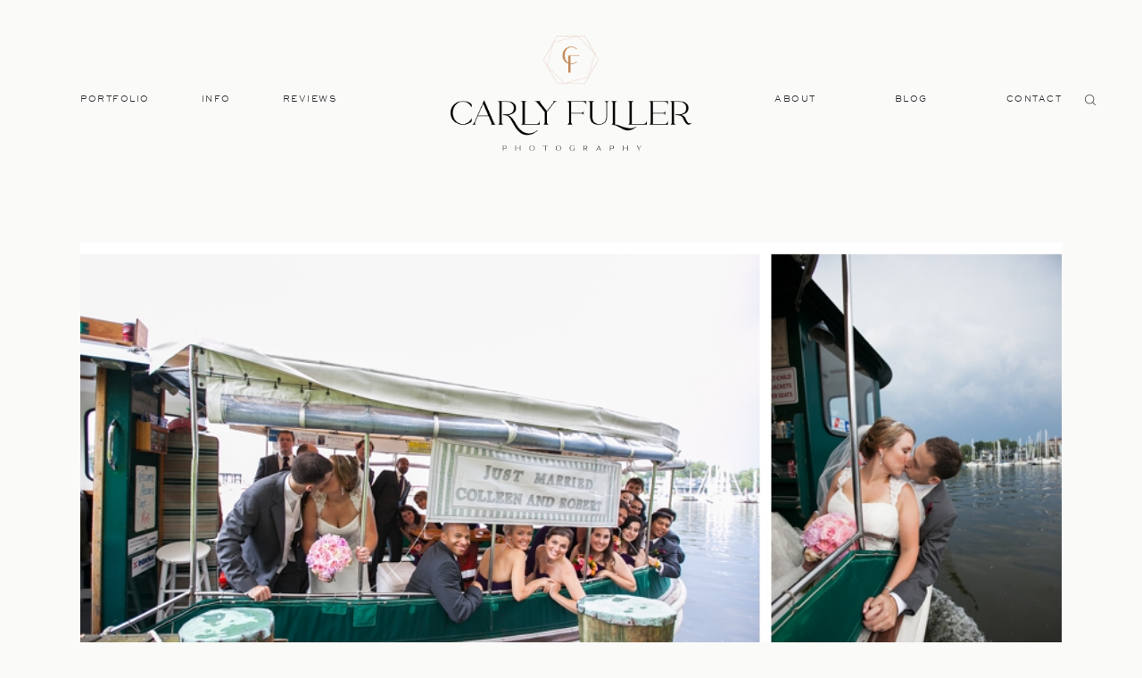

--- FILE ---
content_type: text/html; charset=UTF-8
request_url: https://carlyfuller.com/colleen-robert-annapolis-waterfront-marriott-wedding/
body_size: 32186
content:
<!DOCTYPE html>
<html lang="en-US">
  <head>
    <meta charset="UTF-8" />
    <meta http-equiv="X-UA-Compatible" content="IE=edge"/>
    <meta name="viewport" content="width=device-width, user-scalable=no, initial-scale=1.0, maximum-scale=1.0, minimum-scale=1.0">
    <link rel="alternate" type="application/rss+xml" title="Maryland Wedding Photographer &#8211; Annapolis Engagement Photographer RSS Feed" href="https://carlyfuller.com/feed/" />
            <link rel="shortcut icon" href="https://carlyfuller.com/wp-content/uploads/2020/03/carlyfuller_submark3_cmyk_QQr_icon.ico" />
        <link rel="profile" href="http://gmpg.org/xfn/11">
    
    <script>
        var flex_theme_name = "elise";
        var flex_asset_url = "https://carlyfuller.com/wp-content/plugins/flo-flex-builder/dist/";
      </script><meta name='robots' content='index, follow, max-image-preview:large, max-snippet:-1, max-video-preview:-1' />
	<style>img:is([sizes="auto" i], [sizes^="auto," i]) { contain-intrinsic-size: 3000px 1500px }</style>
	
	<!-- This site is optimized with the Yoast SEO plugin v26.7 - https://yoast.com/wordpress/plugins/seo/ -->
	<title>Colleen &amp; Robert | Annapolis Waterfront Marriott Wedding - Carly Fuller Photography</title>
	<link rel="canonical" href="https://carlyfuller.com/colleen-robert-annapolis-waterfront-marriott-wedding/" />
	<meta property="og:locale" content="en_US" />
	<meta property="og:type" content="article" />
	<meta property="og:title" content="Colleen &amp; Robert | Annapolis Waterfront Marriott Wedding - Carly Fuller Photography" />
	<meta property="og:description" content="Colleen and Robert Eccles have an amazing love story!  They met when Colleen just so happened to begin teaching at the same school&#8230;the rest was history when Robert met Colleen.   These two are true romantics from Robert&#8217;s surprise proposal, with all of Colleen&#8217;s family and friends waiting on the Miss Anne to sweet sweet Annapolis [&hellip;]" />
	<meta property="og:url" content="https://carlyfuller.com/colleen-robert-annapolis-waterfront-marriott-wedding/" />
	<meta property="og:site_name" content="Maryland Wedding Photographer - Annapolis Engagement Photographer" />
	<meta property="article:publisher" content="https://www.facebook.com/CarlyFullerPhotography/" />
	<meta property="article:author" content="www.facebook.com/carlyfullerphotography" />
	<meta property="article:published_time" content="2012-08-28T12:30:56+00:00" />
	<meta property="article:modified_time" content="2015-05-20T15:47:25+00:00" />
	<meta property="og:image" content="https://carlyfuller.com/wp-content/uploads/2012/08/CarlyFullerPhotography-AnnapolisWaterfrontWedding_008.jpg" />
	<meta property="og:image:width" content="900" />
	<meta property="og:image:height" content="501" />
	<meta property="og:image:type" content="image/jpeg" />
	<meta name="author" content="carly" />
	<meta name="twitter:label1" content="Written by" />
	<meta name="twitter:data1" content="carly" />
	<meta name="twitter:label2" content="Est. reading time" />
	<meta name="twitter:data2" content="1 minute" />
	<script type="application/ld+json" class="yoast-schema-graph">{"@context":"https://schema.org","@graph":[{"@type":"Article","@id":"https://carlyfuller.com/colleen-robert-annapolis-waterfront-marriott-wedding/#article","isPartOf":{"@id":"https://carlyfuller.com/colleen-robert-annapolis-waterfront-marriott-wedding/"},"author":{"name":"carly","@id":"https://carlyfuller.com/#/schema/person/b4c751449470e99f317f4b2748dbb034"},"headline":"Colleen &#038; Robert | Annapolis Waterfront Marriott Wedding","datePublished":"2012-08-28T12:30:56+00:00","dateModified":"2015-05-20T15:47:25+00:00","mainEntityOfPage":{"@id":"https://carlyfuller.com/colleen-robert-annapolis-waterfront-marriott-wedding/"},"wordCount":130,"commentCount":1,"publisher":{"@id":"https://carlyfuller.com/#organization"},"image":{"@id":"https://carlyfuller.com/colleen-robert-annapolis-waterfront-marriott-wedding/#primaryimage"},"thumbnailUrl":"https://carlyfuller.com/wp-content/uploads/2012/08/CarlyFullerPhotography-AnnapolisWaterfrontWedding_008.jpg","articleSection":["Wedding"],"inLanguage":"en-US","potentialAction":[{"@type":"CommentAction","name":"Comment","target":["https://carlyfuller.com/colleen-robert-annapolis-waterfront-marriott-wedding/#respond"]}]},{"@type":"WebPage","@id":"https://carlyfuller.com/colleen-robert-annapolis-waterfront-marriott-wedding/","url":"https://carlyfuller.com/colleen-robert-annapolis-waterfront-marriott-wedding/","name":"Colleen & Robert | Annapolis Waterfront Marriott Wedding - Carly Fuller Photography","isPartOf":{"@id":"https://carlyfuller.com/#website"},"primaryImageOfPage":{"@id":"https://carlyfuller.com/colleen-robert-annapolis-waterfront-marriott-wedding/#primaryimage"},"image":{"@id":"https://carlyfuller.com/colleen-robert-annapolis-waterfront-marriott-wedding/#primaryimage"},"thumbnailUrl":"https://carlyfuller.com/wp-content/uploads/2012/08/CarlyFullerPhotography-AnnapolisWaterfrontWedding_008.jpg","datePublished":"2012-08-28T12:30:56+00:00","dateModified":"2015-05-20T15:47:25+00:00","breadcrumb":{"@id":"https://carlyfuller.com/colleen-robert-annapolis-waterfront-marriott-wedding/#breadcrumb"},"inLanguage":"en-US","potentialAction":[{"@type":"ReadAction","target":["https://carlyfuller.com/colleen-robert-annapolis-waterfront-marriott-wedding/"]}]},{"@type":"ImageObject","inLanguage":"en-US","@id":"https://carlyfuller.com/colleen-robert-annapolis-waterfront-marriott-wedding/#primaryimage","url":"https://carlyfuller.com/wp-content/uploads/2012/08/CarlyFullerPhotography-AnnapolisWaterfrontWedding_008.jpg","contentUrl":"https://carlyfuller.com/wp-content/uploads/2012/08/CarlyFullerPhotography-AnnapolisWaterfrontWedding_008.jpg","width":"900","height":"501","caption":"Miss Anne Wedding Party Photography - Annapolis Waterfront Wedding Photographer"},{"@type":"BreadcrumbList","@id":"https://carlyfuller.com/colleen-robert-annapolis-waterfront-marriott-wedding/#breadcrumb","itemListElement":[{"@type":"ListItem","position":1,"name":"Home","item":"https://carlyfuller.com/"},{"@type":"ListItem","position":2,"name":"Colleen &#038; Robert | Annapolis Waterfront Marriott Wedding"}]},{"@type":"WebSite","@id":"https://carlyfuller.com/#website","url":"https://carlyfuller.com/","name":"Maryland Wedding Photographer - Annapolis Engagement Photographer","description":"Carly Fuller Photography","publisher":{"@id":"https://carlyfuller.com/#organization"},"potentialAction":[{"@type":"SearchAction","target":{"@type":"EntryPoint","urlTemplate":"https://carlyfuller.com/?s={search_term_string}"},"query-input":{"@type":"PropertyValueSpecification","valueRequired":true,"valueName":"search_term_string"}}],"inLanguage":"en-US"},{"@type":"Organization","@id":"https://carlyfuller.com/#organization","name":"Carly Fuller Photography","url":"https://carlyfuller.com/","logo":{"@type":"ImageObject","inLanguage":"en-US","@id":"https://carlyfuller.com/#/schema/logo/image/","url":"https://carlyfuller.com/wp-content/uploads/2015/05/CFP-LOGO-google.jpg","contentUrl":"https://carlyfuller.com/wp-content/uploads/2015/05/CFP-LOGO-google.jpg","width":320,"height":132,"caption":"Carly Fuller Photography"},"image":{"@id":"https://carlyfuller.com/#/schema/logo/image/"},"sameAs":["https://www.facebook.com/CarlyFullerPhotography/","https://x.com/carly_fuller","https://www.instagram.com/carlyfullerphoto/","https://www.linkedin.com/in/carly-fuller-68bb2a17","https://www.pinterest.com/carlyfuller/"]},{"@type":"Person","@id":"https://carlyfuller.com/#/schema/person/b4c751449470e99f317f4b2748dbb034","name":"carly","image":{"@type":"ImageObject","inLanguage":"en-US","@id":"https://carlyfuller.com/#/schema/person/image/","url":"https://secure.gravatar.com/avatar/3af69851d44f9b365fb40504039e0562c29e5c72167cad6fe0c3009c1e4fee56?s=96&d=mm&r=g","contentUrl":"https://secure.gravatar.com/avatar/3af69851d44f9b365fb40504039e0562c29e5c72167cad6fe0c3009c1e4fee56?s=96&d=mm&r=g","caption":"carly"},"description":"Maryland Professional Wedding and Annapolis Engagement Photographer, Carly Fuller, uses creative lighting in her organic and playful wedding photography style. Traveling wedding and engagement photographer to Annapolis, DC, NYC, Eastern Shore, Philadelphia, New England and beyond.","sameAs":["https://carlyfuller.com","www.facebook.com/carlyfullerphotography","www.instagram.com/carlyfullerphoto","https://x.com/carly_fuller"],"url":"https://carlyfuller.com/author/dancer6849/"}]}</script>
	<!-- / Yoast SEO plugin. -->


<link rel="alternate" type="application/rss+xml" title="Maryland Wedding Photographer - Annapolis Engagement Photographer &raquo; Feed" href="https://carlyfuller.com/feed/" />
<link rel="alternate" type="application/rss+xml" title="Maryland Wedding Photographer - Annapolis Engagement Photographer &raquo; Comments Feed" href="https://carlyfuller.com/comments/feed/" />
<link rel="alternate" type="application/rss+xml" title="Maryland Wedding Photographer - Annapolis Engagement Photographer &raquo; Colleen &#038; Robert | Annapolis Waterfront Marriott Wedding Comments Feed" href="https://carlyfuller.com/colleen-robert-annapolis-waterfront-marriott-wedding/feed/" />
<style class="flo-flex-builder-css">.flex-block__element--has-animation{transform:scale(var(--animation-scale)) translate(var(--animation-left), var(--animation-top)) rotateY(var(--animation-rotate-y)) rotate(calc(var(--animation-rotate) + var(--rotateDeg))) !important;opacity:var(--animation-opacity) !important;filter:blur(var(--animation-blur));--animation-color: inherit;transform-origin:var(--animation-transform-origin)}.flex-block__element--has-animation.flex-block__element--animation-type-reveal{clip-path:inset(var(--animation-clip-top) var(--animation-clip-right) var(--animation-clip-bottom) var(--animation-clip-left))}.flex-block__element--has-animation.flex-block__element--action-type-hover:after{content:"";position:absolute;top:0;left:0;width:100%;height:100%;transform:translateY(calc(var(--animation-top) * -1)) scale(calc(1 / var(--animation-scale)));pointer-events:auto}.flex-block__element--has-animation.flex-block__element--action-type-hover a{z-index:1;position:relative}.a-group-is-hovered,.a-group-is-hovered *{cursor:pointer !important}.flex-group[data-trigger-links="true"] a{pointer-events:none}.flex-block__element--has-color-animation.flex-block__element--text,.flex-block__element--has-color-animation.flex-block__element--text a,.flex-block__element--has-color-animation.flex-block__element--text [style*="color"]{color:var(--animation-color) !important}.flex-block__element--has-color-animation.flex-block__element--shape{background-color:var(--animation-color) !important}.flex-block__element--has-color-animation.flex-block__element--vector svg[stroke],.flex-block__element--has-color-animation.flex-block__element--vector svg *[stroke]{stroke:var(--animation-color) !important}.flex-block__element--has-color-animation.flex-block__element--vector svg[fill],.flex-block__element--has-color-animation.flex-block__element--vector svg *[fill]{fill:var(--animation-color) !important}.flex-group[data-clip-content="true"]{overflow:hidden}.flex-element-type-countdown__timer{width:100%}.flex-element-type-countdown__timer>div{width:100%;align-items:flex-start;justify-content:space-between !important}.flex-element-type-countdown__digit-wrapper--text{line-height:1em !important}.flex-element-type-countdown__digit-wrapper--flip{display:flex;flex-wrap:wrap;justify-content:center}.flex-element-type-countdown__separator{color:var(--separators-color);line-height:1em !important}.flex-element-type-countdown__separator--text{line-height:1 !important}.flex-element-type-countdown__expired-message{display:flex;align-items:center;justify-content:center;width:100%;height:100%;color:var(--text-color)}.tick-text-inline{display:inline-block;text-align:center;min-width:1em}.tick-text-inline+.tick-text-inline{margin-left:-0.325em}.tick-group{display:flex;flex-direction:column;text-align:center}.tick-text-inline{color:#5a5d63 !important}.tick-flip-panel-text-wrapper{line-height:1 !important}.tick-flip-panel{background-color:#3b3d3b !important}.tick-flip{border-radius:0.12em !important}.tick-group .tick-text{font-weight:inherit}.tick-flip-shadow{box-shadow:none !important;overflow:hidden}.tick{font-size:1rem;white-space:nowrap;font-family:arial, sans-serif}.tick-char{width:1.5em}.tick-text-inline{display:inline-block;text-align:center;min-width:1em}.tick-text-inline+.tick-text-inline{margin-left:-0.325em}.tick-group{text-align:center}.tick-group:first-child{margin-left:0}.tick-group:last-child{margin-right:0}.tick-text-inline{color:#5a5d63 !important}.tick-text{color:var(--digits-text-view-color) !important}.tick-label{color:var(--labels-color) !important}.tick-flip-panel{color:var(--digits-color) !important;background-color:var(--cards-bg-color) !important}.tick-flip-panel-text-wrapper{line-height:1.45 !important}.tick-flip{border-radius:0.12em !important}.flex-element-type-logo{display:block;position:relative;width:100%;height:100%;overflow:hidden;user-select:none;cursor:pointer}.flex-element-type-logo,.flex-element-type-logo *{box-sizing:border-box;-webkit-tap-highlight-color:transparent}.flex-element-type-logo__text{display:block;position:absolute;left:50%;top:50%;transform:translate(-50%, -50%);text-align:center;width:100%}.flex-element-type-logo__text.left{text-align:left}.flex-element-type-logo__text.right{text-align:right}.flex-element-type-logo__image{display:block;width:100%;height:100%;background-size:contain;background-repeat:no-repeat;background-position:center center;transition:opacity .1s;transition-timing-function:cubic-bezier(0.25, 0.46, 0.45, 0.94)}.flex-element-type-logo__image--light{position:absolute;left:50%;top:50%;transform:translate(-50%, -50%);opacity:0}.flex-element-type-menu-mobile-popup{position:fixed;top:0;left:0;width:100vw;height:100vh;z-index:1234567890;display:flex;flex-direction:column;align-items:stretch;width:100%;height:100%;overflow:hidden;background-color:var(--mobilePopupBackgroundColor);color:var(--mobilePopupTextColor);opacity:0;pointer-events:none;transition:opacity .1s;transition-timing-function:cubic-bezier(0.25, 0.46, 0.45, 0.94)}.flex-element-type-menu-mobile-popup,.flex-element-type-menu-mobile-popup *{box-sizing:border-box;-webkit-tap-highlight-color:transparent}.flex-element-type-menu-mobile-popup--open{opacity:1;pointer-events:auto}.flex-element-type-menu-mobile-popup--mobilePopupShowLines .flex-element-type-menu-mobile-popup__header:after{content:"";display:block;position:absolute;bottom:.25rem;height:1px;width:calc(100% - 1.875rem * 2);background-color:currentColor}.flex-element-type-menu-mobile-popup--mobilePopupShowLines .flex-element-type-menu-mobile-popup__menu-item--root:not(:last-child).open:after{opacity:1}.flex-element-type-menu-mobile-popup--mobilePopupShowLines .flex-element-type-menu-mobile-popup__menu-item--root:not(:last-child):after{content:"";display:block;position:absolute;bottom:0;height:1px;width:100%;background-color:currentColor;opacity:0.2;transition:opacity .1s;transition-timing-function:cubic-bezier(0.25, 0.46, 0.45, 0.94)}.flex-element-type-menu-mobile-popup--mobilePopupTextPosition-left .flex-element-type-menu-mobile-popup__menu-item-header{justify-content:flex-start;text-align:left}.flex-element-type-menu-mobile-popup--mobilePopupTextPosition-center .flex-element-type-menu-mobile-popup__menu-item-header{justify-content:center;text-align:center}.flex-element-type-menu-mobile-popup__header{position:relative;display:flex;align-items:center;justify-content:center;height:4.375rem;margin-bottom:.0625rem}.flex-element-type-menu-mobile-popup__header-close-button{font-size:.8125rem;user-select:none;cursor:pointer}.flex-element-type-menu-mobile-popup__menu{position:relative;height:0;flex-grow:1;padding:0 1.875rem}.flex-element-type-menu-mobile-popup__menu-item{position:relative;overflow:visible !important}.flex-element-type-menu-mobile-popup__menu-item--root>.flex-element-type-menu-mobile-popup__menu-item-header{padding-top:1.5625rem;padding-bottom:1.75rem}.flex-element-type-menu-mobile-popup__menu-item--sub-item>.flex-element-type-menu-mobile-popup__menu-item-header{padding-bottom:1.9375rem}.flex-element-type-menu-mobile-popup__menu-item-header{position:relative;overflow:visible !important;display:flex;align-items:center;justify-content:space-between}.flex-element-type-menu-mobile-popup__menu-item-link{display:flex;align-items:center;color:inherit;user-select:none;cursor:pointer}.flex-element-type-menu-mobile-popup__menu-item-children-toggle{width:60px;height:100%;position:absolute;right:-25px;display:flex;align-items:center;justify-content:center;font-size:.375rem}.flex-element-type-menu-mobile-popup__menu-item-children-toggle.open i{transform:rotate(90deg)}.flex-element-type-menu-mobile-popup__menu-item-children-toggle i{display:inline-block;pointer-events:none;transition:transform .1s;transition-timing-function:cubic-bezier(0.25, 0.46, 0.45, 0.94)}.flex-element-type-menu-mobile-popup__menu-item-children{display:none}.flex-element-type-menu-mobile-popup-open,.flex-element-type-menu-mobile-popup-open *{overflow:hidden}.flex-element-type-menu{width:100%;height:100%}.flex-element-type-menu *{box-sizing:border-box}.flex-element-type-menu--horizontal .flex-element-type-menu__menu{justify-content:var(--horizontalAlign);align-items:var(--verticalAlign)}.flex-element-type-menu--horizontal .flex-element-type-menu__menu>.flex-element-type-menu__menu-item:not(:last-child){margin-right:var(--gap)}.flex-element-type-menu--horizontal.flex-element-type-menu--va-flex-start .flex-element-type-menu__menu>.flex-element-type-menu__menu-item>.flex-element-type-menu__menu-item-link{text-align:left}.flex-element-type-menu--horizontal.flex-element-type-menu--va-center .flex-element-type-menu__menu>.flex-element-type-menu__menu-item>.flex-element-type-menu__menu-item-link{text-align:center}.flex-element-type-menu--horizontal.flex-element-type-menu--va-flex-start .flex-element-type-menu__menu>.flex-element-type-menu__menu-item>.flex-element-type-menu__menu-item-link{text-align:right}.flex-element-type-menu--vertical .flex-element-type-menu__menu{flex-direction:column;justify-content:var(--verticalAlign);align-items:var(--horizontalAlign)}.flex-element-type-menu--vertical .flex-element-type-menu__menu>.flex-element-type-menu__menu-item:not(:last-child){margin-bottom:var(--gap)}.flex-element-type-menu--vertical.flex-element-type-menu--ha-flex-start .flex-element-type-menu__menu>.flex-element-type-menu__menu-item>.flex-element-type-menu__menu-item-link{text-align:left}.flex-element-type-menu--vertical.flex-element-type-menu--ha-center .flex-element-type-menu__menu>.flex-element-type-menu__menu-item>.flex-element-type-menu__menu-item-link{text-align:center}.flex-element-type-menu--vertical.flex-element-type-menu--ha-flex-start .flex-element-type-menu__menu>.flex-element-type-menu__menu-item>.flex-element-type-menu__menu-item-link{text-align:right}.flex-element-type-menu--space-evenly .flex-element-type-menu__menu{justify-content:space-between}.flex-element-type-menu--space-evenly .flex-element-type-menu__menu>.flex-element-type-menu__menu-item:not(:last-child){margin:0}.flex-element-type-menu__menu{display:flex;width:100%;height:100%;overflow:hidden}.flex-element-type-menu__menu-item{position:relative}.flex-element-type-menu__menu-item-link{display:inline-block;color:var(--textColor);-webkit-tap-highlight-color:transparent;user-select:none;cursor:pointer;transition:color .1s;transition-timing-function:cubic-bezier(0.25, 0.46, 0.45, 0.94)}.flex-element-type-menu__menu-item-link:hover{color:var(--textHoverColor)}.flex-element-type-menu__menu-item-link:not([href]):hover,.flex-element-type-menu__menu-item-link:not([href]){cursor:auto;color:var(--textColor)}.flex-element-type-menu__menu-item-children{position:absolute;display:flex;flex-direction:column;align-items:var(--subMenuTextAlign);text-align:var(--subMenuTextAlign);width:var(--subMenuWidth);background-color:var(--subMenuBackgroundColor);padding:1.25rem 0;z-index:12345678900;opacity:0;pointer-events:none;transition:opacity .1s;transition-timing-function:cubic-bezier(0.25, 0.46, 0.45, 0.94)}.flex-element-type-menu__menu-item-children,.flex-element-type-menu__menu-item-children *{box-sizing:border-box}.flex-element-type-menu__menu-item-children--open{opacity:1;pointer-events:auto}.flex-element-type-menu__menu-item-children:before{content:"";display:block;position:absolute;left:50%;top:50%;transform:translate(-50%, -50%);width:calc(100% + var(--subMenuDistanceFromMenu) * 2);height:calc(100% + var(--subMenuDistanceFromMenu) * 2)}.flex-element-type-menu__menu-item-children .flex-element-type-menu__menu-item{position:relative;padding:0 1.25rem;width:100%}.flex-element-type-menu__menu-item-children .flex-element-type-menu__menu-item:not(:last-child){margin-bottom:var(--subMenuGap)}.flex-element-type-menu__menu-item-children .flex-element-type-menu__menu-item-link{color:var(--subMenuTextColor);width:100%}.flex-element-type-menu__menu-item-children .flex-element-type-menu__menu-item-link:hover{color:var(--subMenuTextHoverColor)}.flex-element-type-menu__trigger{position:absolute;left:50%;top:50%;transform:translate(-50%, -50%);color:var(--color);transition:color .1s;transition-timing-function:cubic-bezier(0.25, 0.46, 0.45, 0.94)}.flex-element-type-menu__trigger-icon{font-size:2.125rem}.flex-element-type-menu__trigger-text{text-align:center}@media (max-width: 767px){.flex-element-type-menu--ha-center .flex-element-type-menu__menu-item{text-align:center}.flex-element-type-menu__menu{overflow:visible}.flex-element-type-menu__menu-item{display:flex;align-items:center}.flex-element-type-menu__menu-item--open>.flex-element-type-menu__menu-item-mobile-children-trigger{transform:rotate(90deg)}.flex-element-type-menu__menu-item-children:before{content:none}.flex-element-type-menu__menu-item-mobile-children-trigger{position:relative;margin-left:.625rem;font-size:.375rem;color:var(--textColor);z-index:2}.flex-element-type-menu__menu-item-mobile-children-trigger:after{content:"";display:block;position:absolute;left:50%;top:50%;transform:translate(-50%, -50%);width:calc(100% + 10px);height:calc(100% + 10px);user-select:none;cursor:pointer}.flex-element-type-menu__menu-item-mobile-children-trigger i{display:inline-block;transition:transform .1s;transition-timing-function:cubic-bezier(0.25, 0.46, 0.45, 0.94)}}.flex-element-type-socialLinks{display:flex;align-items:center;justify-content:space-between;flex-wrap:wrap;height:100%;width:100%}.flex-element-type-socialLinks__title{color:var(--title-color)}.flex-element-type-socialLinks--horizontal .flex-element-type-socialLinks__link:not(:last-child){margin-right:var(--gap)}.flex-element-type-socialLinks--vertical{flex-direction:column;flex-wrap:nowrap}.flex-element-type-socialLinks--vertical .flex-element-type-socialLinks__links-wrap{flex-direction:column}.flex-element-type-socialLinks--vertical .flex-element-type-socialLinks__link:not(:last-child){margin-bottom:var(--gap)}.flex-element-type-socialLinks__links-wrap{display:flex;align-items:center;flex-wrap:wrap}.flex-element-type-socialLinks__links-wrap--circleLine .flex-element-type-socialLinks__link--icons,.flex-element-type-socialLinks__links-wrap--squareLine .flex-element-type-socialLinks__link--icons,.flex-element-type-socialLinks__links-wrap--roundedLine .flex-element-type-socialLinks__link--icons{border:1px solid;padding:0.5em}.flex-element-type-socialLinks__links-wrap--circleLine .flex-element-type-socialLinks__link--icons,.flex-element-type-socialLinks__links-wrap--circleFilled .flex-element-type-socialLinks__link--icons{border-radius:50%}.flex-element-type-socialLinks__links-wrap--roundedLine .flex-element-type-socialLinks__link--icons,.flex-element-type-socialLinks__links-wrap--roundedFilled .flex-element-type-socialLinks__link--icons{border-radius:4px}.flex-element-type-socialLinks__links-wrap--circleFilled .flex-element-type-socialLinks__link--icons,.flex-element-type-socialLinks__links-wrap--squareFilled .flex-element-type-socialLinks__link--icons,.flex-element-type-socialLinks__links-wrap--roundedFilled .flex-element-type-socialLinks__link--icons{background-color:var(--socials-bg-color);padding:0.5em}.flex-element-type-socialLinks__link{display:inline-flex;text-decoration:none;transition:opacity .1s;transition-timing-function:cubic-bezier(0.25, 0.46, 0.45, 0.94);user-select:none;cursor:pointer}.flex-element-type-socialLinks__link--text{color:var(--socials-text-color)}.flex-element-type-socialLinks__link--text:hover,.flex-element-type-socialLinks__link--text:focus{color:var(--socials-text-color) !important;opacity:0.5}.flex-element-type-socialLinks__link--icons{color:var(--socials-icon-color);font-size:var(--iconSize)}.flex-element-type-socialLinks__link--icons:hover,.flex-element-type-socialLinks__link--icons:focus{color:var(--socials-icon-color) !important;opacity:0.5}.flex-element-type-search{width:100%;height:100%}.flex-element-type-search--expand-mode .flex-element-type-search__input-wrap{background-color:transparent;border-color:transparent !important}.flex-element-type-search--expand-mode .flex-element-type-search__input{opacity:0;pointer-events:none}.flex-element-type-search--expand-mode .flex-element-type-search__icon{color:var(--icon-color-when-collapsed)}.flex-element-type-search--expand-mode.flex-element-type-search--opened .flex-element-type-search__input-wrap--has-border{border-color:var(--line-color) !important}.flex-element-type-search--expand-mode.flex-element-type-search--opened .flex-element-type-search__input-wrap--has-background{background-color:var(--bg-color)}.flex-element-type-search--expand-mode.flex-element-type-search--opened .flex-element-type-search__input{opacity:1;pointer-events:auto}.flex-element-type-search--expand-mode.flex-element-type-search--opened .flex-element-type-search__icon{color:var(--icon-color)}.flex-element-type-search--expand-mode.flex-element-type-search--opened .flex-element-type-search__close-icon{opacity:1;pointer-events:auto}.flex-element-type-search--direction-reversed .flex-element-type-search__icon{left:0;right:auto;justify-content:flex-end}.flex-element-type-search--direction-reversed .flex-element-type-search__close-icon{left:auto;right:100%}.flex-element-type-search--direction-reversed .flex-element-type-search__input{text-align:right}.flex-element-type-search__input-wrap{width:100%;height:100%;position:relative;display:flex;align-items:center;box-sizing:border-box;border-color:var(--line-color) !important;padding:0 1em;transition:border-color .1s,background-color .1s;transition-timing-function:cubic-bezier(0.25, 0.46, 0.45, 0.94)}.flex-element-type-search__input-wrap--has-border{border-bottom:1px solid}.flex-element-type-search__input-wrap--has-background{background-color:var(--bg-color)}.flex-element-type-search__input{transition:opacity .1s;transition-timing-function:cubic-bezier(0.25, 0.46, 0.45, 0.94)}.flex-element-type-search__input,.flex-element-type-search__input::placeholder{border:0 !important;color:var(--input-color) !important}.flex-element-type-search__input:focus{outline:none}.flex-element-type-search__icon{position:absolute;right:0;top:0;width:2em;height:100%;display:flex;align-items:center;color:var(--icon-color);pointer-events:auto;user-select:none;cursor:pointer;transition:width .1s;transition-timing-function:cubic-bezier(0.25, 0.46, 0.45, 0.94)}.flex-element-type-search__icon i{font-size:1.2em}.flex-element-type-search__close-icon{position:absolute;left:100%;top:0;width:2em;height:100%;display:flex;align-items:center;justify-content:center;color:var(--icon-color-when-collapsed);opacity:0;pointer-events:none;user-select:none;cursor:pointer;transition:opacity .1s;transition-timing-function:cubic-bezier(0.25, 0.46, 0.45, 0.94)}.flex-element-type-search__close-icon i{font-size:1.2em}.flex-element-type-search__suggestions{box-shadow:0px 5px 20px rgba(42,42,42,0.05);border-radius:0px 0px 2px 2px;overflow:hidden}.flex-element-type-search__suggestions .ui-menu-item-wrapper{height:3.125rem;display:flex;align-items:center;padding:0 1.25rem;background-color:var(--scheme_1--has-background--default);color:var(--scheme_1--text--default);user-select:none;cursor:pointer;transition:color .1s,background-color .1s;transition-timing-function:cubic-bezier(0.25, 0.46, 0.45, 0.94)}.flex-element-type-search__suggestions .ui-menu-item-wrapper.ui-state-active,.flex-element-type-search__suggestions .ui-menu-item-wrapper.ui-state-hover,.flex-element-type-search__suggestions .ui-menu-item-wrapper.ui-state-focus{background-color:var(--scheme_1--has-background--accent);color:var(--scheme_1--text--accent)}html>body>main.flo_page_wrap>div.flo_page>div.flo-block>div.flo-block__container>div.flex-block>div.flex-block__main-container input.flex-element-type-search__input,.flex-element-type-search input,.flex-element-type-search__suggestion{width:100%;height:100%;border:none;color:inherit;padding:0;padding-top:0 !important;padding-right:0 !important;padding-bottom:0 !important;padding-left:0 !important;border-color:inherit;background-color:transparent;font-family:inherit;font-size:inherit;line-height:inherit;letter-spacing:inherit;text-transform:inherit}.flex-block__main-container .flex-element-type-search__input,.flex-block__main-container .flex-element-type-search__input::placeholder{font-family:inherit !important;font-size:inherit !important;font-weight:inherit !important;font-style:inherit !important;line-height:inherit !important;letter-spacing:inherit !important;text-decoration:inherit !important;text-transform:inherit !important}.flex-element-type-accordion{padding:1.25rem;box-sizing:border-box;width:100%}.flex-element-type-accordion__item{margin-bottom:var(--gap);display:flex;align-items:flex-start;position:relative}.flex-element-type-accordion__item.expanded .flex-element-type-accordion__item--background{opacity:1;pointer-events:auto}.flex-element-type-accordion__item--background{display:flex;background-color:var(--bg-color);border-radius:5px;position:absolute;left:-1.25rem;top:-1.25rem;padding:1.25rem;width:100%;z-index:2;opacity:0;box-sizing:content-box;pointer-events:none;box-shadow:0px 2px 28px rgba(42,42,42,0.1);transition:opacity .1s;transition-timing-function:cubic-bezier(0.25, 0.46, 0.45, 0.94)}.flex-element-type-accordion__item.expanded .flex-element-type-accordion__item-header-expand-icon{transform:rotate(180deg)}.flex-element-type-accordion__item.expanded.less-rotation .flex-element-type-accordion__item-header-expand-icon{transform:rotate(45deg)}.flex-element-type-accordion__item-pretitle{margin-right:0.5em;line-height:1em;flex-shrink:0;color:var(--title-color)}.flex-element-type-accordion__item-body{flex-grow:1;position:relative}.flex-element-type-accordion__item-body:hover .flex-element-type-accordion__item-header-expand-icon{opacity:0.7}.flex-element-type-accordion__item-header{cursor:pointer;display:flex;align-items:flex-start;justify-content:space-between}.flex-element-type-accordion__item-header-title{color:var(--title-color);word-break:break-all}.flex-element-type-accordion__item-header-expand-icon{margin-top:0.25em;margin-left:0.5em;font-size:1em;color:var(--title-color);transition:transform .1s,opacity .1s;transition-timing-function:cubic-bezier(0.25, 0.46, 0.45, 0.94)}.flex-element-type-accordion__item-text{margin-top:10px;overflow:hidden;color:var(--text-color);margin-bottom:0;box-sizing:content-box;word-break:break-all}.flex-element-type-accordion__item-separator{width:100%;height:1px;background-color:var(--lines-color);margin:var(--gap) 0}.flex-element-type-accordion__item-separator:last-child{display:none}.flex-element-type-instagram{height:100%;width:100%;display:flex;flex-direction:column;justify-content:space-around;overflow:hidden}.flex-element-type-instagram img[data-src]{opacity:0}.flex-element-type-instagram .loaded img{opacity:1}.flex-element-type-instagram,.flex-element-type-instagram *{box-sizing:border-box}.flex-element-type-instagram--layout-square .flex-element-type-instagram__link{width:calc(100% / var(--imagesPerRow) - var(--imagesGap) * 2);padding-top:calc(100% / var(--imagesPerRow) - var(--imagesGap) * 2);height:0}.flex-element-type-instagram--layout-square .flex-element-type-instagram__link--custom{overflow:hidden}.flex-element-type-instagram--layout-square .flex-element-type-instagram__link--custom img{height:100% !important}.flex-element-type-instagram--layout-square .flex-element-type-instagram__link img{position:absolute;height:auto;top:0;left:0;object-fit:cover}.flex-element-type-instagram--layout-masonry{display:block}.flex-element-type-instagram--layout-masonry .flex-element-type-instagram__link{width:calc(100% / var(--imagesPerRow) - var(--imagesGap) * 2);float:left}.flex-element-type-instagram__custom-link{text-align:center;color:var(--link-color);padding:1.25rem}.flex-element-type-instagram__custom-link--over{background-color:var(--link-bg-color);min-width:190px;position:absolute;z-index:1;left:50%;top:50%;transform:translate(-50%, -50%)}.flex-element-type-instagram__images-wrap{position:relative;display:flex;align-items:flex-start;justify-content:flex-start;flex-wrap:wrap;overflow:hidden;flex-direction:row;margin:calc(var(--imagesGap) * -1)}.flex-element-type-instagram__images-wrap--no-images{width:100%;height:100%;display:flex;align-items:center;justify-content:center;background-color:var(--fields-light-disabled);margin:0}.flex-element-type-instagram__link{position:relative;display:inline-block;margin:var(--imagesGap)}.flex-element-type-instagram__link img{width:100%}.flex-element-type-instagram__images-not-found{margin:0;color:var(--fields-light-focused);font-family:"Public Sans";font-size:15px;line-height:21px;letter-spacing:0.005em;font-weight:500}.flex-element-type-tabs{height:100%;width:100%}.flex-element-type-tabs--direction-left .flex-element-type-tabs__switcher,.flex-element-type-tabs--direction-right .flex-element-type-tabs__switcher{flex-direction:column;text-align:left;top:0}.flex-element-type-tabs--direction-left .flex-element-type-tabs__switcher-item,.flex-element-type-tabs--direction-right .flex-element-type-tabs__switcher-item{margin-bottom:var(--navigationItemGap)}.flex-element-type-tabs--direction-left .flex-element-type-tabs__switcher{right:calc(100% + var(--layoutGap))}.flex-element-type-tabs--direction-right .flex-element-type-tabs__switcher{left:calc(100% + var(--layoutGap))}.flex-element-type-tabs--direction-top .flex-element-type-tabs__switcher,.flex-element-type-tabs--direction-bottom .flex-element-type-tabs__switcher{left:0}.flex-element-type-tabs--direction-top .flex-element-type-tabs__switcher-item,.flex-element-type-tabs--direction-bottom .flex-element-type-tabs__switcher-item{margin-right:var(--navigationItemGap)}.flex-block__mobile-container .flex-element-type-tabs--direction-top .flex-element-type-tabs__switcher,.flex-block__mobile-container .flex-element-type-tabs--direction-bottom .flex-element-type-tabs__switcher{width:100%;overflow:hidden}.flex-block__mobile-container .flex-element-type-tabs--direction-top .flex-element-type-tabs__switcher .ps__rail-x,.flex-block__mobile-container .flex-element-type-tabs--direction-top .flex-element-type-tabs__switcher .ps__rail-y,.flex-block__mobile-container .flex-element-type-tabs--direction-bottom .flex-element-type-tabs__switcher .ps__rail-x,.flex-block__mobile-container .flex-element-type-tabs--direction-bottom .flex-element-type-tabs__switcher .ps__rail-y{display:none !important}.flex-element-type-tabs--direction-top .flex-element-type-tabs__switcher{bottom:calc(100% + var(--layoutGap))}.flex-element-type-tabs--direction-bottom .flex-element-type-tabs__switcher{top:calc(100% + var(--layoutGap))}.flex-element-type-tabs--space-evenly .flex-element-type-tabs__switcher{overflow:hidden}.flex-element-type-tabs--space-evenly.flex-element-type-tabs--direction-top .flex-element-type-tabs__switcher,.flex-element-type-tabs--space-evenly.flex-element-type-tabs--direction-bottom .flex-element-type-tabs__switcher{width:100%}.flex-element-type-tabs--space-evenly.flex-element-type-tabs--direction-left .flex-element-type-tabs__switcher,.flex-element-type-tabs--space-evenly.flex-element-type-tabs--direction-right .flex-element-type-tabs__switcher{height:100%}.flex-element-type-tabs--space-evenly .flex-element-type-tabs__switcher{justify-content:space-between}.flex-element-type-tabs--space-evenly .flex-element-type-tabs__switcher-item{margin:0}.flex-element-type-tabs--navigation-active-state-color .flex-element-type-tabs__switcher-item:hover,.flex-element-type-tabs--navigation-active-state-color .flex-element-type-tabs__switcher-item--active{color:var(--navigationActiveTextColor)}.flex-element-type-tabs--navigation-active-state-underline .flex-element-type-tabs__switcher-item{padding:.5rem .9375rem}.flex-element-type-tabs--navigation-active-state-underline .flex-element-type-tabs__switcher-item--active:after{opacity:1 !important}.flex-element-type-tabs--navigation-active-state-underline .flex-element-type-tabs__switcher-item:after{content:"";display:block;position:absolute;height:1px;width:100%;bottom:0;left:0;background-color:var(--navigationLineColor);pointer-events:none;opacity:0;transition:opacity .1s;transition-timing-function:cubic-bezier(0.25, 0.46, 0.45, 0.94)}.flex-element-type-tabs--navigation-active-state-background .flex-element-type-tabs__switcher-item{padding:.625rem 1.25rem;border-radius:.0625rem;transition:color .1s,background-color .1s;transition-timing-function:cubic-bezier(0.25, 0.46, 0.45, 0.94)}.flex-element-type-tabs--navigation-active-state-background .flex-element-type-tabs__switcher-item--active{opacity:1 !important;color:var(--navigationActiveBackgroundTextColor);background-color:var(--navigationActiveBackgroundColor)}.flex-element-type-tabs--layout-image .flex-element-type-tabs__slide-image,.flex-element-type-tabs--layout-image .flex-element-type-tabs__slide-image-placeholder{margin:0;height:100% !important;width:100%;min-height:100% !important;background-position:center center}.flex-element-type-tabs--layout-imageAndText.flex-element-type-tabs--layout-orientation-horizontal .flex-element-type-tabs__slide-image-placeholder,.flex-element-type-tabs--layout-imageAndText.flex-element-type-tabs--layout-orientation-horizontal .flex-element-type-tabs__slide-image,.flex-element-type-tabs--layout-imageAndText.flex-element-type-tabs--layout-orientation-horizontal-reverse .flex-element-type-tabs__slide-image-placeholder,.flex-element-type-tabs--layout-imageAndText.flex-element-type-tabs--layout-orientation-horizontal-reverse .flex-element-type-tabs__slide-image{height:100%;width:var(--width);min-width:var(--width)}.flex-element-type-tabs--layout-imageAndText.flex-element-type-tabs--layout-orientation-horizontal__slide-text-content,.flex-element-type-tabs--layout-imageAndText.flex-element-type-tabs--layout-orientation-horizontal-reverse__slide-text-content{height:100%}.flex-element-type-tabs--layout-imageAndText.flex-element-type-tabs--layout-orientation-horizontal .flex-element-type-tabs__slide{flex-direction:row}.flex-element-type-tabs--layout-imageAndText.flex-element-type-tabs--layout-orientation-horizontal .flex-element-type-tabs__slide-image-placeholder,.flex-element-type-tabs--layout-imageAndText.flex-element-type-tabs--layout-orientation-horizontal .flex-element-type-tabs__slide-image{margin-right:1.875rem}.flex-element-type-tabs--layout-imageAndText.flex-element-type-tabs--layout-orientation-horizontal-reverse .flex-element-type-tabs__slide{flex-direction:row-reverse}.flex-element-type-tabs--layout-imageAndText.flex-element-type-tabs--layout-orientation-horizontal-reverse .flex-element-type-tabs__slide-image-placeholder,.flex-element-type-tabs--layout-imageAndText.flex-element-type-tabs--layout-orientation-horizontal-reverse .flex-element-type-tabs__slide-image{margin-left:1.875rem}.flex-element-type-tabs--layout-imageAndText.flex-element-type-tabs--layout-orientation-vertical .flex-element-type-tabs__slide{flex-direction:column}.flex-element-type-tabs--layout-imageAndText.flex-element-type-tabs--layout-orientation-vertical .flex-element-type-tabs__slide-image-placeholder,.flex-element-type-tabs--layout-imageAndText.flex-element-type-tabs--layout-orientation-vertical .flex-element-type-tabs__slide-image{width:100%;margin-bottom:1.875rem;height:var(--height);min-height:var(--height)}.flex-element-type-tabs--navigation-tabs-style-number .flex-element-type-tabs__switcher-item{padding:.625rem}.flex-element-type-tabs--navigation-tabs-style-title.flex-element-type-tabs--navigation-tabs-alignment-left .flex-element-type-tabs__switcher-item{text-align:left}.flex-element-type-tabs--navigation-tabs-style-title.flex-element-type-tabs--navigation-tabs-alignment-right .flex-element-type-tabs__switcher-item{text-align:right}.flex-element-type-tabs__slider{height:100%;opacity:0}.flex-element-type-tabs__slider .slick-list,.flex-element-type-tabs__slider .slick-slide,.flex-element-type-tabs__slider .slick-track{height:100%}.flex-element-type-tabs__slider.slick-slider{opacity:1}.flex-element-type-tabs__slide{display:flex !important;align-items:stretch;height:100%}.flex-element-type-tabs__slide-image{background-size:cover}.flex-element-type-tabs__slide-image-placeholder{display:flex;align-items:center;justify-content:center;background-color:#f5f5f5;color:#b6b6b6}.flex-element-type-tabs__slide-image-placeholder i{font-size:1.3125rem}.flex-element-type-tabs__slide-text-content{position:relative}.flex-element-type-tabs__slide-title{margin-bottom:1.125rem;color:var(--titleColor)}.flex-element-type-tabs__slide-title:empty{display:none}.flex-element-type-tabs__slide-text{color:var(--textColor);height:0;flex-grow:1;position:relative}.flex-element-type-tabs__switcher{position:absolute !important;display:flex}.flex-element-type-tabs__switcher-item{position:relative;white-space:nowrap;color:var(--navigationTextColor);user-select:none;cursor:pointer;transition:color .1s;transition-timing-function:cubic-bezier(0.25, 0.46, 0.45, 0.94)}.flex-element-type-popup-close-button{display:block;position:relative;width:100%;height:100%;overflow:hidden;display:flex;align-items:center;color:var(--color);user-select:none;cursor:pointer;transition:color .1s;transition-timing-function:cubic-bezier(0.25, 0.46, 0.45, 0.94)}.flex-element-type-popup-close-button:hover{color:var(--hoverColor)}.flex-element-type-popup-close-button,.flex-element-type-popup-close-button *{-webkit-tap-highlight-color:transparent}.flex-element-type-popup-close-button__text,.flex-element-type-popup-close-button__icon{display:block;text-align:center}.flex-element-type-popup-close-button__icon{position:relative;width:100%;height:100%}.flex-element-type-popup-close-button__icon:before,.flex-element-type-popup-close-button__icon:after{content:"";display:block;position:absolute;left:50%;top:50%;background-color:currentColor;width:100%;height:var(--thickness);transform-origin:center center;transition:background-color .1s;transition-timing-function:cubic-bezier(0.25, 0.46, 0.45, 0.94)}.flex-element-type-popup-close-button__icon:before{transform:translate(-50%, -50%) rotate(45deg)}.flex-element-type-popup-close-button__icon:after{transform:translate(-50%, -50%) rotate(-45deg)}.flex-element-type-popup-toggle{position:relative;width:100%;height:100%;display:flex;align-items:center;color:var(--color);overflow:hidden;pointer-events:none;user-select:none;cursor:pointer;transition:color .1s;transition-timing-function:cubic-bezier(0.25, 0.46, 0.45, 0.94)}.flex-element-type-popup-toggle.clickable{pointer-events:all}.flex-element-type-popup-toggle,.flex-element-type-popup-toggle *{-webkit-tap-highlight-color:transparent}.flex-element-type-popup-toggle *{pointer-events:none}.flex-element-type-popup-toggle:hover{color:var(--color-hover)}.flex-element-type-popup-toggle--active .flex-element-type-popup-toggle__icon--open,.flex-element-type-popup-toggle--active .flex-element-type-popup-toggle__text--open{opacity:0;pointer-events:none}.flex-element-type-popup-toggle--active .flex-element-type-popup-toggle__icon--close,.flex-element-type-popup-toggle--active .flex-element-type-popup-toggle__text--close{opacity:1;pointer-events:auto}.flex-element-type-popup-toggle__icon,.flex-element-type-popup-toggle__text{transition:opacity .1s;transition-timing-function:cubic-bezier(0.25, 0.46, 0.45, 0.94)}.flex-element-type-popup-toggle__icon--open,.flex-element-type-popup-toggle__text--open{font-size:var(--icon-size)}.flex-element-type-popup-toggle__icon--close,.flex-element-type-popup-toggle__text--close{position:absolute;top:50%;left:50%;transform:translate(-50%, -50%);opacity:0;pointer-events:none;font-size:calc(var(--icon-size) / 2)}.flex-element-type-popup-toggle__icon-wrap{position:relative}.flex-element-type-popup-toggle__text{width:100%}.flex-element-type-tabs-switcher{overflow:hidden;width:100%;height:100%;display:flex}.flex-element-type-tabs-switcher,.flex-element-type-tabs-switcher *{-webkit-tap-highlight-color:transparent;outline:0}.flex-element-type-tabs-switcher__hint{width:100%;text-align:center;color:var(--fields-dark-hover);font-family:"Public Sans";font-size:12px;line-height:15.6px;font-weight:600}.flex-element-type-tabs-switcher--horizontal{justify-content:var(--horizontalAlign);align-items:var(--verticalAlign);flex-wrap:wrap}.flex-element-type-tabs-switcher--horizontal .flex-element-type-tabs-switcher__item:not(:last-child){margin-right:var(--itemsGap)}.flex-element-type-tabs-switcher--horizontal.flex-element-type-tabs-switcher--type-image .flex-element-type-tabs-switcher__item{height:100%}.flex-element-type-tabs-switcher--horizontal.flex-element-type-tabs-switcher--type-image .flex-element-type-tabs-switcher__item-image{height:100%}.flex-element-type-tabs-switcher--horizontal.flex-element-type-tabs-switcher--type-image .flex-element-type-tabs-switcher__item-image img{height:100%}.flex-element-type-tabs-switcher--horizontal.flex-element-type-tabs-switcher--type-image .flex-element-type-tabs-switcher__item-image-placeholder{height:100%;width:4.375rem}.flex-element-type-tabs-switcher--horizontal .ps__rail-x,.flex-element-type-tabs-switcher--horizontal .ps__rail-y{display:none !important}.flex-element-type-tabs-switcher--vertical{flex-direction:column;justify-content:var(--verticalAlign);align-items:var(--horizontalAlign)}.flex-element-type-tabs-switcher--vertical .flex-element-type-tabs-switcher__item:not(:last-child){margin-bottom:var(--itemsGap)}.flex-element-type-tabs-switcher--vertical.flex-element-type-tabs-switcher--type-image .flex-element-type-tabs-switcher__item{width:100%}.flex-element-type-tabs-switcher--vertical.flex-element-type-tabs-switcher--type-image .flex-element-type-tabs-switcher__item-image img{width:100%}.flex-element-type-tabs-switcher--vertical.flex-element-type-tabs-switcher--type-image .flex-element-type-tabs-switcher__item-image-placeholder{height:4.375rem;width:100%}.flex-element-type-tabs-switcher--space-evenly{justify-content:space-between}.flex-element-type-tabs-switcher--space-evenly .flex-element-type-tabs-switcher__item:not(:last-child){margin:0}@media (max-width: 767px){.flex-element-type-tabs-switcher--useSwipeOnMobile{flex-wrap:nowrap}}.flex-element-type-tabs-switcher--type-text .flex-element-type-tabs-switcher__item{color:var(--textColor);transition:color .1s;transition-timing-function:cubic-bezier(0.25, 0.46, 0.45, 0.94)}.flex-element-type-tabs-switcher--type-text .flex-element-type-tabs-switcher__item--active{color:var(--activeTextColor)}.flex-element-type-tabs-switcher--type-text .flex-element-type-tabs-switcher__item--color:hover,.flex-element-type-tabs-switcher--type-text .flex-element-type-tabs-switcher__item--color--active{color:var(--activeTextColor)}.flex-element-type-tabs-switcher--type-text .flex-element-type-tabs-switcher__item--underline{padding:.5rem .9375rem}.flex-element-type-tabs-switcher--type-text .flex-element-type-tabs-switcher__item--underline.flex-element-type-tabs-switcher__item--active:after{opacity:1 !important}.flex-element-type-tabs-switcher--type-text .flex-element-type-tabs-switcher__item--underline:after{content:"";display:block;position:absolute;height:1px;width:100%;bottom:0;left:0;background-color:var(--lineColor);pointer-events:none;opacity:0;transition:opacity .1s;transition-timing-function:cubic-bezier(0.25, 0.46, 0.45, 0.94)}.flex-element-type-tabs-switcher--type-text .flex-element-type-tabs-switcher__item--background{padding:.625rem 1.25rem;border-radius:.0625rem;transition:color .1s,background-color .1s;transition-timing-function:cubic-bezier(0.25, 0.46, 0.45, 0.94)}.flex-element-type-tabs-switcher--type-text .flex-element-type-tabs-switcher__item--background.flex-element-type-tabs-switcher__item--active{opacity:1 !important;color:var(--activeBgTextColor);background-color:var(--activeBgColor)}.flex-element-type-tabs-switcher--type-image .flex-element-type-tabs-switcher__item--active .flex-element-type-tabs-switcher__item-image{opacity:1}.flex-element-type-tabs-switcher--type-image .flex-element-type-tabs-switcher__item:hover:not(.flex-element-type-tabs-switcher__item--active) .flex-element-type-tabs-switcher__item-image{opacity:0.8}.flex-element-type-tabs-switcher__item{position:relative;white-space:nowrap;user-select:none;cursor:pointer}.flex-element-type-tabs-switcher--imageGrayscaleWhenInactive .flex-element-type-tabs-switcher__item .flex-element-type-tabs-switcher__item-image{filter:grayscale(100%)}.flex-element-type-tabs-switcher--imageGrayscaleWhenInactive .flex-element-type-tabs-switcher__item:hover .flex-element-type-tabs-switcher__item-image,.flex-element-type-tabs-switcher--imageGrayscaleWhenInactive .flex-element-type-tabs-switcher__item--active .flex-element-type-tabs-switcher__item-image{filter:grayscale(0%)}.flex-element-type-tabs-switcher__item-image{opacity:0.5;transition:opacity .1s,filter .1s;transition-timing-function:cubic-bezier(0.25, 0.46, 0.45, 0.94)}.flex-element-type-tabs-switcher__item-image img{display:block;max-width:initial !important}.flex-element-type-tabs-switcher__item-image-placeholder{display:flex;align-items:center;justify-content:center;background-color:#f5f5f5;color:#b6b6b6;background-position:center center}.flex-element-type-tabs-switcher__item-image-placeholder i{font-size:1.3125rem}.flex-element-type-tabs2{height:100%;width:100%}.flex-element-type-tabs2,.flex-element-type-tabs2 *{-webkit-tap-highlight-color:transparent;outline:0}.flex-element-type-tabs2 .ps__rail-y{opacity:0 !important}.flex-element-type-tabs2 .flex-element-type-tabs2__overlay-enabled{z-index:999;width:100%;height:100%;position:absolute;border-radius:var(--imageBorderRadius, 0)}.flex-element-type-tabs2--layout-imageAndText.flex-element-type-tabs2--layout-orientation-horizontal .flex-element-type-tabs2__slide,.flex-element-type-tabs2--layout-imageAndText.flex-element-type-tabs2--layout-orientation-horizontal-reverse .flex-element-type-tabs2__slide{align-items:flex-start}.flex-element-type-tabs2--layout-imageAndText.flex-element-type-tabs2--layout-orientation-horizontal .flex-element-type-tabs2__slide-text-content,.flex-element-type-tabs2--layout-imageAndText.flex-element-type-tabs2--layout-orientation-horizontal-reverse .flex-element-type-tabs2__slide-text-content{height:100%;padding-top:var(--textTopPadding)}.flex-element-type-tabs2--layout-imageAndText.flex-element-type-tabs2--layout-orientation-horizontal .flex-element-type-tabs2__slide-image-placeholder,.flex-element-type-tabs2--layout-imageAndText.flex-element-type-tabs2--layout-orientation-horizontal .flex-element-type-tabs2__slide-image{margin-right:var(--textSidePadding)}.flex-element-type-tabs2--layout-imageAndText.flex-element-type-tabs2--layout-orientation-horizontal-reverse .flex-element-type-tabs2__slide{flex-direction:row-reverse}.flex-element-type-tabs2--layout-imageAndText.flex-element-type-tabs2--layout-orientation-horizontal-reverse .flex-element-type-tabs2__slide-image-placeholder,.flex-element-type-tabs2--layout-imageAndText.flex-element-type-tabs2--layout-orientation-horizontal-reverse .flex-element-type-tabs2__slide-image{margin-left:var(--textSidePadding)}.flex-element-type-tabs2--layout-imageAndText.flex-element-type-tabs2--layout-orientation-vertical .flex-element-type-tabs2__slide{flex-direction:column;align-items:flex-start}.flex-element-type-tabs2--layout-imageAndText.flex-element-type-tabs2--layout-orientation-vertical .flex-element-type-tabs2__slide-image-placeholder,.flex-element-type-tabs2--layout-imageAndText.flex-element-type-tabs2--layout-orientation-vertical .flex-element-type-tabs2__slide-image{margin-bottom:var(--imageGap)}.flex-element-type-tabs2--layout-imageAndText.flex-element-type-tabs2--layout-orientation-vertical .flex-element-type-tabs2__slide-text-content{padding:0 var(--textPaddings)}.flex-element-type-tabs2--slideType-visibleNearby{overflow:hidden}.flex-element-type-tabs2--slideType-visibleNearby.flex-element-type-tabs2--layout-orientation-horizontal .flex-element-type-tabs2__slide-text-content,.flex-element-type-tabs2--slideType-visibleNearby.flex-element-type-tabs2--layout-orientation-horizontal-reverse .flex-element-type-tabs2__slide-text-content{width:var(--slideWidth) !important}.flex-element-type-tabs2--slideType-visibleNearby.flex-element-type-tabs2--layout-orientation-vertical .flex-element-type-tabs2__slide{width:var(--slideWidth) !important}.flex-element-type-tabs2--slideType-visibleNearby.flex-element-type-tabs2--centerMode .flex-element-type-tabs2__slide{margin-right:calc(var(--slideGap) / 2);margin-left:calc(var(--slideGap) / 2)}.flex-element-type-tabs2--slideType-visibleNearby .flex-element-type-tabs2__slide{margin-right:var(--slideGap)}.flex-element-type-tabs2--layout-image .flex-element-type-tabs2__slide-image{margin:0;height:100% !important;width:100%;min-height:100% !important}.flex-element-type-tabs2--layout-imageAndText.flex-element-type-tabs2--layout-orientation-horizontal.flex-element-type-tabs2--imageSize-fill .flex-element-type-tabs2__slide-image,.flex-element-type-tabs2--layout-imageAndText.flex-element-type-tabs2--layout-orientation-horizontal-reverse.flex-element-type-tabs2--imageSize-fill .flex-element-type-tabs2__slide-image{height:100%}.flex-element-type-tabs2--layout-imageAndText.flex-element-type-tabs2--layout-orientation-horizontal.flex-element-type-tabs2--imageSize-fit .flex-element-type-tabs2__slide-image,.flex-element-type-tabs2--layout-imageAndText.flex-element-type-tabs2--layout-orientation-horizontal-reverse.flex-element-type-tabs2--imageSize-fit .flex-element-type-tabs2__slide-image{height:auto}.flex-element-type-tabs2--layout-imageAndText.flex-element-type-tabs2--layout-orientation-horizontal .flex-element-type-tabs2__slide-image,.flex-element-type-tabs2--layout-imageAndText.flex-element-type-tabs2--layout-orientation-horizontal-reverse .flex-element-type-tabs2__slide-image{width:var(--imageWidth);min-width:var(--imageWidth)}.flex-element-type-tabs2--layout-imageAndText.flex-element-type-tabs2--layout-orientation-vertical.flex-element-type-tabs2--imageSize-fill .flex-element-type-tabs2__slide-image{width:100%}.flex-element-type-tabs2--layout-imageAndText.flex-element-type-tabs2--layout-orientation-vertical.flex-element-type-tabs2--imageSize-fit .flex-element-type-tabs2__slide-image{width:auto}.flex-element-type-tabs2--layout-imageAndText.flex-element-type-tabs2--layout-orientation-vertical .flex-element-type-tabs2__slide-image{height:var(--imageHeight);min-height:var(--imageHeight)}.flex-element-type-tabs2--layout-imageAndText.flex-element-type-tabs2--layout-orientation-horizontal .flex-element-type-tabs2__slide-image,.flex-element-type-tabs2--layout-imageAndText.flex-element-type-tabs2--layout-orientation-horizontal-reverse .flex-element-type-tabs2__slide-image{top:var(--imagePosition);transform:translateY(calc(var(--imagePosition) * -1))}.flex-element-type-tabs2--layout-imageAndText.flex-element-type-tabs2--layout-orientation-vertical .flex-element-type-tabs2__slide-image{left:var(--imagePosition);transform:translateX(calc(var(--imagePosition) * -1))}.flex-element-type-tabs2--textAlign-left .flex-element-type-tabs2__slide-text-content,.flex-element-type-tabs2--textAlign-left .flex-element-type-tabs2__slide-text-content *{text-align:left}.flex-element-type-tabs2--textAlign-center .flex-element-type-tabs2__slide-text-content,.flex-element-type-tabs2--textAlign-center .flex-element-type-tabs2__slide-text-content *{text-align:center}.flex-element-type-tabs2--textAlign-right .flex-element-type-tabs2__slide-text-content,.flex-element-type-tabs2--textAlign-right .flex-element-type-tabs2__slide-text-content *{text-align:right}.flex-element-type-tabs2__slider{height:100%;opacity:0}.flex-element-type-tabs2__slider .slick-list,.flex-element-type-tabs2__slider .slick-slide,.flex-element-type-tabs2__slider .slick-track{height:100%}.flex-element-type-tabs2__slider.slick-slider{opacity:1}.flex-element-type-tabs2__slider .slick-slide--hidden{display:none !important}.flex-element-type-tabs2__slider--allow-scroll .slick-list{overflow:visible}.flex-element-type-tabs2__slider .slick-active.has-link{cursor:pointer}.flex-element-type-tabs2__slide{display:flex !important;align-items:stretch;height:100%;outline:0;position:relative}.flex-element-type-tabs2__slide-scroll-button{width:40px;height:40px;display:none;justify-content:center;align-items:center;background:#fff;border-radius:20px;box-shadow:0 0 10px rgba(0,0,0,0.15);cursor:pointer;position:absolute;bottom:-20px;left:50%;transform:translateX(-50%)}.flex-element-type-tabs2__slide-scroll-button i{transition:all 0.5s;color:#3a3a3a}.flex-element-type-tabs2__slide-scroll-button i.scroll-direction-up{transform:rotate(180deg)}.flex-element-type-tabs2__slide-image{position:relative;--backgroundPosition: 0 0;--mobileBackgroundPosition: 0 0;background-size:cover;background-position:var(--backgroundPosition);border-radius:var(--imageBorderRadius, 0);object-fit:cover;object-position:var(--backgroundPosition)}@media (max-width: 767px){.flex-element-type-tabs2__slide-image{background-position:var(--mobileBackgroundPosition);object-position:var(--mobileBackgroundPosition)}}@media (max-width: 767px){.flex-block__element--synced .flex-element-type-tabs2__slide-image{background-position:var(--backgroundPosition);object-position:var(--backgroundPosition)}}.flex-element-type-tabs2__slide-image--hidden{display:none}.flex-element-type-tabs2__slide-image--placeholder{object-position:center}.flex-element-type-tabs2__slide-image-comparer{position:relative;width:100%;height:100%}.flex-element-type-tabs2__slide-image-comparer .flex-element-type-image-comparison{border-radius:var(--imageBorderRadius, 0);overflow:hidden !important}.flex-element-type-tabs2__slide-image-comparer .flex-element-type-tabs2__slide-image{position:absolute;top:0;left:0;width:100%;height:100%;opacity:0}.flex-element-type-tabs2__slide-text-content{position:relative;overflow:hidden}.flex-element-type-tabs2__slide-text-content *{margin-top:0}.flex-element-type-tabs2__slide-text-content.allow-scroll{overflow:scroll}.flex-element-type-tabs2__slide-title,.flex-element-type-tabs2__slide-text,.flex-element-type-tabs2__slide-lower-title{margin-top:0}.flex-element-type-tabs2 .flex-element-type-tabs2__slide-title{margin-bottom:var(--titleGap);color:var(--titleColor)}.flex-element-type-tabs2 .flex-element-type-tabs2__slide-title:empty{display:none}.flex-element-type-tabs2 .flex-element-type-tabs2__slide-text{color:var(--textColor);margin-bottom:var(--textGap);position:relative}.flex-element-type-tabs2 .flex-element-type-tabs2__slide-text a{text-decoration:underline;outline:0}.flex-element-type-tabs2 .flex-element-type-tabs2__slide-text:empty{display:none}.flex-element-type-tabs2 .flex-element-type-tabs2__slide-text p{margin:0;word-break:break-word}.flex-element-type-tabs2 .flex-element-type-tabs2__slide-text strong{font-weight:bold}.flex-element-type-tabs2 .flex-element-type-tabs2__slide-text i{font-style:italic}.flex-element-type-tabs2 .flex-element-type-tabs2__slide-text br{width:100%;min-height:1rem;display:block}.flex-element-type-tabs2 .flex-element-type-tabs2__slide-lower-title{margin-bottom:var(--lowerTitleGap);color:var(--lowerTitleColor)}.flex-element-type-tabs2 .flex-element-type-tabs2__slide-lower-title:empty{display:none}.flex-element-type-tabs2__slide-button{display:inline-flex;justify-content:center;align-items:center;text-align:center;position:relative;border-radius:var(--buttonCornerRadius);padding:.9375rem 1.5625rem;color:var(--buttonLabelColor);background-color:var(--buttonBackgroundColor);user-select:none;cursor:pointer;transition:color 0.5s, background-color 0.5s, border-color 0.5s, transform 0.5s, opacity 0.5s, border-radius 0.5s;-webkit-tap-highlight-color:transparent}.flex-element-type-tabs2__slide-button--client:not([href]){display:none}.flex-element-type-tabs2__slide-button-label{z-index:3;position:relative}.flex-element-type-tabs2__slide-button--hoverEffect-default{background-color:var(--buttonBackgroundColor) !important}.flex-element-type-tabs2__slide-button--hoverEffect-default.flex-element-type-tabs2__slide-button--hovered,.flex-element-type-tabs2__slide-button--hoverEffect-default.flex-element-type-tabs2__slide-button:hover{color:var(--buttonHoverLabelColor, var(--buttonLabelColor)) !important;background-color:var(--buttonHoverBackgroundColor, var(--buttonBackgroundColor)) !important;border-color:var(--buttonHoverBorderColor, var(--buttonBorderColor))}.flex-element-type-tabs2__slide-button--hoverEffect-slideUp{overflow:hidden}.flex-element-type-tabs2__slide-button--hoverEffect-slideUp:before{content:"";position:absolute;top:0;left:0;width:100%;height:100%;background-color:var(--buttonBackgroundColor) !important;z-index:-1}.flex-element-type-tabs2__slide-button--hoverEffect-slideUp:after{content:"";z-index:2;position:absolute;left:0;top:0;width:100%;height:100%;background-color:var(--buttonHoverBackgroundColor, var(--buttonBackgroundColor));opacity:0;transform:translateY(100%);transition:inherit}.flex-element-type-tabs2__slide-button--hoverEffect-slideUp.flex-element-type-tabs2__slide-button--hovered,.flex-element-type-tabs2__slide-button--hoverEffect-slideUp.flex-element-type-tabs2__slide-button:hover{color:var(--buttonHoverLabelColor, var(--buttonLabelColor)) !important;border-color:var(--buttonHoverBorderColor, var(--buttonBorderColor))}.flex-element-type-tabs2__slide-button--hoverEffect-slideUp.flex-element-type-tabs2__slide-button--hovered:after,.flex-element-type-tabs2__slide-button--hoverEffect-slideUp.flex-element-type-tabs2__slide-button:hover:after{opacity:1;transform:translateY(0)}.flex-element-type-tabs2__slide-button--hoverEffect-moveLeft{background-color:var(--buttonBackgroundColor) !important}.flex-element-type-tabs2__slide-button--hoverEffect-moveLeft.flex-element-type-tabs2__slide-button--hovered,.flex-element-type-tabs2__slide-button--hoverEffect-moveLeft.flex-element-type-tabs2__slide-button:hover{color:var(--buttonHoverLabelColor, var(--buttonLabelColor)) !important;background-color:var(--buttonHoverBackgroundColor, var(--buttonBackgroundColor)) !important;border-color:var(--buttonHoverBorderColor, var(--buttonBorderColor));transform:translate(-10px, -10px)}.flex-element-type-tabs2__slide-button--hoverEffect-moveLeft.flex-element-type-tabs2__slide-button--hovered:before,.flex-element-type-tabs2__slide-button--hoverEffect-moveLeft.flex-element-type-tabs2__slide-button:hover:before{transform:translate(10px, 10px)}.flex-element-type-tabs2__slide-button--hoverEffect-moveLeft:before{content:"";position:absolute;left:0px;top:0px;width:100%;height:100%;transform:none;transition:transform 0.5s}.flex-element-type-tabs2__slide-button--hoverEffect-fill:before{content:"";position:absolute;left:0;top:0;width:100%;height:100%;background-color:var(--buttonBackgroundColor);border-radius:var(--buttonCornerRadius);z-index:-1}.flex-element-type-tabs2__slide-button--hoverEffect-fill:after{content:"";width:calc(100% + var(--buttonBorderWidth) * 2);height:calc(100% + var(--buttonBorderWidth) * 2);position:absolute;z-index:2;border-radius:var(--buttonCornerRadius);background-color:var(--buttonHoverBackgroundColor, var(--buttonBackgroundColor)) !important;opacity:0;transform:scale(0.6);transition:inherit}.flex-element-type-tabs2__slide-button--hoverEffect-fill.flex-element-type-tabs2__slide-button--hovered,.flex-element-type-tabs2__slide-button--hoverEffect-fill.flex-element-type-tabs2__slide-button:hover{color:var(--buttonHoverLabelColor, var(--buttonLabelColor)) !important;border-color:var(--buttonHoverBorderColor, var(--buttonBorderColor))}.flex-element-type-tabs2__slide-button--hoverEffect-fill.flex-element-type-tabs2__slide-button--hovered:after,.flex-element-type-tabs2__slide-button--hoverEffect-fill.flex-element-type-tabs2__slide-button:hover:after{opacity:1;transform:scale(1)}.flex-element-type-tabs2__slide-button--hoverEffect-slideRight{overflow:hidden}.flex-element-type-tabs2__slide-button--hoverEffect-slideRight:before{content:"";position:absolute;top:0;left:0;width:100%;height:100%;z-index:-1;background-color:var(--buttonBackgroundColor) !important}.flex-element-type-tabs2__slide-button--hoverEffect-slideRight:after{content:"";z-index:2;position:absolute;left:0;top:0;width:100%;height:100%;background-color:var(--buttonHoverBackgroundColor);opacity:0;transform:translateX(-100%);transition:inherit}.flex-element-type-tabs2__slide-button--hoverEffect-slideRight.flex-element-type-tabs2__slide-button--hovered,.flex-element-type-tabs2__slide-button--hoverEffect-slideRight.flex-element-type-tabs2__slide-button:hover{color:var(--buttonHoverLabelColor, var(--buttonLabelColor)) !important;border-color:var(--buttonHoverBorderColor, var(--buttonBorderColor))}.flex-element-type-tabs2__slide-button--hoverEffect-slideRight.flex-element-type-tabs2__slide-button--hovered:after,.flex-element-type-tabs2__slide-button--hoverEffect-slideRight.flex-element-type-tabs2__slide-button:hover:after{opacity:1;transform:translateX(0)}.flex-element-type-tabs2__slide-button--hoverEffect-close{overflow:hidden;background-color:var(--buttonBackgroundColor) !important}.flex-element-type-tabs2__slide-button--hoverEffect-close *{position:relative;z-index:1}.flex-element-type-tabs2__slide-button--hoverEffect-close:before{content:"";position:absolute;left:0;top:0;width:100%;height:50%;background-color:var(--buttonHoverBackgroundColor, var(--buttonBackgroundColor));opacity:0;transform:translateY(-50%);transition:inherit}.flex-element-type-tabs2__slide-button--hoverEffect-close:after{content:"";position:absolute;left:0;bottom:0;width:100%;height:50%;background-color:var(--buttonHoverBackgroundColor, var(--buttonBackgroundColor));opacity:0;transform:translateY(50%);transition:inherit}.flex-element-type-tabs2__slide-button--hoverEffect-close.flex-element-type-tabs2__slide-button--hovered,.flex-element-type-tabs2__slide-button--hoverEffect-close.flex-element-type-tabs2__slide-button:hover{color:var(--buttonHoverLabelColor, var(--buttonLabelColor)) !important;border-color:var(--buttonHoverBorderColor, var(--buttonBorderColor))}.flex-element-type-tabs2__slide-button--hoverEffect-close.flex-element-type-tabs2__slide-button--hovered:before,.flex-element-type-tabs2__slide-button--hoverEffect-close.flex-element-type-tabs2__slide-button--hovered:after,.flex-element-type-tabs2__slide-button--hoverEffect-close.flex-element-type-tabs2__slide-button:hover:before,.flex-element-type-tabs2__slide-button--hoverEffect-close.flex-element-type-tabs2__slide-button:hover:after{opacity:1;transform:translateY(0)}.flex-element-type-tabs2__slide-button--has-border{border:var(--buttonBorderWidth) solid var(--buttonBorderColor)}.flex-element-type-tabs2__slide-button:hover{color:var(--buttonHoverLabelColor);background-color:var(--buttonHoverBackgroundColor);border-color:var(--buttonHoverBorderColor)}.flex-element-type-tabs2--slideType-visibleNearby.flex-element-type-tabs2--slideAnimation-zoom:not(.flex-element-type-tabs2--disableSlideTransition) .flex-element-type-tabs2__slide{transition:transform .1s;transition-timing-function:cubic-bezier(0.25, 0.46, 0.45, 0.94);transition-duration:var(--slideSpeed)}.flex-element-type-tabs2--slideType-visibleNearby.flex-element-type-tabs2--slideAnimation-zoom:not(.flex-element-type-tabs2--disableSlideTransition) .flex-element-type-tabs2__slide .flex-element-type-tabs2__slide-image,.flex-element-type-tabs2--slideType-visibleNearby.flex-element-type-tabs2--slideAnimation-zoom:not(.flex-element-type-tabs2--disableSlideTransition) .flex-element-type-tabs2__slide .flex-element-type-tabs2__overlay-enabled{transition:transform .1s;transition-timing-function:cubic-bezier(0.25, 0.46, 0.45, 0.94);transition-duration:var(--slideSpeed)}.flex-element-type-tabs2--slideType-visibleNearby.flex-element-type-tabs2--slideAnimation-zoom .flex-element-type-tabs2__slide{overflow:visible;margin-right:calc(var(--slideGap) / 2);margin-left:calc(var(--slideGap) / 2);--slideFactor: calc(30 * (var(--slideAnimationAmount) / 100))}.flex-element-type-tabs2--slideType-visibleNearby.flex-element-type-tabs2--slideAnimation-zoom .flex-element-type-tabs2__slide[data-slide-index="4"]{transform:translateX(calc( (4 * (var(--slideFactor) / 2) * -1%) +  (4 * (var(--slideFactor) / 2) * -1%) +  (4 * (var(--slideFactor) / 2) * -1%) +  (4 * (var(--slideFactor) / 2) * -1%)))}.flex-element-type-tabs2--slideType-visibleNearby.flex-element-type-tabs2--slideAnimation-zoom .flex-element-type-tabs2__slide[data-slide-index="4"] .flex-element-type-tabs2__slide-image,.flex-element-type-tabs2--slideType-visibleNearby.flex-element-type-tabs2--slideAnimation-zoom .flex-element-type-tabs2__slide[data-slide-index="4"] .flex-element-type-tabs2__overlay-enabled{transform:scale(calc(1 - var(--slideFactor) / 100 * 4))}.flex-element-type-tabs2--slideType-visibleNearby.flex-element-type-tabs2--slideAnimation-zoom .flex-element-type-tabs2__slide[data-slide-index="3"]{transform:translateX(calc( (3 * (var(--slideFactor) / 2) * -1%) +  (3 * (var(--slideFactor) / 2) * -1%) +  (3 * (var(--slideFactor) / 2) * -1%)))}.flex-element-type-tabs2--slideType-visibleNearby.flex-element-type-tabs2--slideAnimation-zoom .flex-element-type-tabs2__slide[data-slide-index="3"] .flex-element-type-tabs2__slide-image,.flex-element-type-tabs2--slideType-visibleNearby.flex-element-type-tabs2--slideAnimation-zoom .flex-element-type-tabs2__slide[data-slide-index="3"] .flex-element-type-tabs2__overlay-enabled{transform:scale(calc(1 - var(--slideFactor) / 100 * 3))}.flex-element-type-tabs2--slideType-visibleNearby.flex-element-type-tabs2--slideAnimation-zoom .flex-element-type-tabs2__slide[data-slide-index="2"]{transform:translateX(calc( (2 * (var(--slideFactor) / 2) * -1%) +  (2 * (var(--slideFactor) / 2) * -1%)))}.flex-element-type-tabs2--slideType-visibleNearby.flex-element-type-tabs2--slideAnimation-zoom .flex-element-type-tabs2__slide[data-slide-index="2"] .flex-element-type-tabs2__slide-image,.flex-element-type-tabs2--slideType-visibleNearby.flex-element-type-tabs2--slideAnimation-zoom .flex-element-type-tabs2__slide[data-slide-index="2"] .flex-element-type-tabs2__overlay-enabled{transform:scale(calc(1 - var(--slideFactor) / 100 * 2))}.flex-element-type-tabs2--slideType-visibleNearby.flex-element-type-tabs2--slideAnimation-zoom .flex-element-type-tabs2__slide[data-slide-index="1"]{transform:translateX(calc( (1 * (var(--slideFactor) / 2) * -1%)))}.flex-element-type-tabs2--slideType-visibleNearby.flex-element-type-tabs2--slideAnimation-zoom .flex-element-type-tabs2__slide[data-slide-index="1"] .flex-element-type-tabs2__slide-image,.flex-element-type-tabs2--slideType-visibleNearby.flex-element-type-tabs2--slideAnimation-zoom .flex-element-type-tabs2__slide[data-slide-index="1"] .flex-element-type-tabs2__overlay-enabled{transform:scale(calc(1 - var(--slideFactor) / 100 * 1))}.flex-element-type-tabs2--slideType-visibleNearby.flex-element-type-tabs2--slideAnimation-zoom .flex-element-type-tabs2__slide[data-slide-index="-1"]{transform:translateX(calc( (-1 * (var(--slideFactor) / 2) * -1%)))}.flex-element-type-tabs2--slideType-visibleNearby.flex-element-type-tabs2--slideAnimation-zoom .flex-element-type-tabs2__slide[data-slide-index="-1"] .flex-element-type-tabs2__slide-image,.flex-element-type-tabs2--slideType-visibleNearby.flex-element-type-tabs2--slideAnimation-zoom .flex-element-type-tabs2__slide[data-slide-index="-1"] .flex-element-type-tabs2__overlay-enabled{transform:scale(calc(1 - var(--slideFactor) / 100 * 1))}.flex-element-type-tabs2--slideType-visibleNearby.flex-element-type-tabs2--slideAnimation-zoom .flex-element-type-tabs2__slide[data-slide-index="-2"]{transform:translateX(calc( (-2 * (var(--slideFactor) / 2) * -1%) +  (-2 * (var(--slideFactor) / 2) * -1%)))}.flex-element-type-tabs2--slideType-visibleNearby.flex-element-type-tabs2--slideAnimation-zoom .flex-element-type-tabs2__slide[data-slide-index="-2"] .flex-element-type-tabs2__slide-image,.flex-element-type-tabs2--slideType-visibleNearby.flex-element-type-tabs2--slideAnimation-zoom .flex-element-type-tabs2__slide[data-slide-index="-2"] .flex-element-type-tabs2__overlay-enabled{transform:scale(calc(1 - var(--slideFactor) / 100 * 2))}.flex-element-type-tabs2--slideType-visibleNearby.flex-element-type-tabs2--slideAnimation-zoom .flex-element-type-tabs2__slide[data-slide-index="-3"]{transform:translateX(calc( (-3 * (var(--slideFactor) / 2) * -1%) +  (-3 * (var(--slideFactor) / 2) * -1%) +  (-3 * (var(--slideFactor) / 2) * -1%)))}.flex-element-type-tabs2--slideType-visibleNearby.flex-element-type-tabs2--slideAnimation-zoom .flex-element-type-tabs2__slide[data-slide-index="-3"] .flex-element-type-tabs2__slide-image,.flex-element-type-tabs2--slideType-visibleNearby.flex-element-type-tabs2--slideAnimation-zoom .flex-element-type-tabs2__slide[data-slide-index="-3"] .flex-element-type-tabs2__overlay-enabled{transform:scale(calc(1 - var(--slideFactor) / 100 * 3))}.flex-element-type-tabs2--slideType-visibleNearby.flex-element-type-tabs2--slideAnimation-zoom .flex-element-type-tabs2__slide[data-slide-index="-4"]{transform:translateX(calc( (-4 * (var(--slideFactor) / 2) * -1%) +  (-4 * (var(--slideFactor) / 2) * -1%) +  (-4 * (var(--slideFactor) / 2) * -1%) +  (-4 * (var(--slideFactor) / 2) * -1%)))}.flex-element-type-tabs2--slideType-visibleNearby.flex-element-type-tabs2--slideAnimation-zoom .flex-element-type-tabs2__slide[data-slide-index="-4"] .flex-element-type-tabs2__slide-image,.flex-element-type-tabs2--slideType-visibleNearby.flex-element-type-tabs2--slideAnimation-zoom .flex-element-type-tabs2__slide[data-slide-index="-4"] .flex-element-type-tabs2__overlay-enabled{transform:scale(calc(1 - var(--slideFactor) / 100 * 4))}.ffb--main-area-mobile .flex-element-type-tabs2__slide-image{background-position:var(--mobileBackgroundPosition);object-position:var(--mobileBackgroundPosition)}.flex-element-type-image-comparison{--handle-circle-size: 1.5rem;--handle-bottom: 2.625rem;--handle-width: 6.625rem;--handle-height: 1.5rem;position:relative;width:100%;height:100%;color:var(--handleColor)}.flex-element-type-image-comparison,.flex-element-type-image-comparison *{box-sizing:border-box}.flex-element-type-image-comparison--dragging,.flex-element-type-image-comparison--dragging .flex-element-type-image-comparison__handle{cursor:grabbing}.flex-element-type-image-comparison--horizontal .flex-element-type-image-comparison__handle-line{left:var(--handlePosition);width:1px}.flex-element-type-image-comparison--horizontal .flex-element-type-image-comparison__handle-line--top{top:0;height:calc(100% - var(--handle-bottom) - var(--handle-circle-size))}.flex-element-type-image-comparison--horizontal .flex-element-type-image-comparison__handle-line--bottom{height:var(--handle-bottom);bottom:0}.flex-element-type-image-comparison--horizontal .flex-element-type-image-comparison__handle{left:calc(var(--handlePosition) - var(--handle-width) / 2) !important}.flex-element-type-image-comparison--vertical .flex-element-type-image-comparison__handle-line{height:1px}.flex-element-type-image-comparison--vertical .flex-element-type-image-comparison__handle-line--top{right:0;top:var(--handlePosition);width:calc(100% - var(--handle-bottom) - var(--handle-circle-size))}.flex-element-type-image-comparison--vertical .flex-element-type-image-comparison__handle-line--bottom{width:var(--handle-bottom);top:var(--handlePosition);left:0}.flex-element-type-image-comparison--vertical .flex-element-type-image-comparison__image--before{clip-path:inset(0 0 calc(100% - var(--handlePosition)) 0)}.flex-element-type-image-comparison--vertical .flex-element-type-image-comparison__handle{flex-direction:column;height:var(--handle-width);width:var(--handle-height);left:var(--handle-bottom);top:calc(var(--handlePosition) - var(--handle-width) / 2) !important}.flex-element-type-image-comparison--vertical .flex-element-type-image-comparison__handle-arrow--left{transform:rotate(90deg)}.flex-element-type-image-comparison--vertical .flex-element-type-image-comparison__handle-arrow--right{transform:rotate(90deg)}.flex-element-type-tabs2 .flex-element-type-image-comparison:not(.flex-element-type-image-comparison--dragging) .flex-element-type-image-comparison__handle-line,.flex-element-type-tabs2 .flex-element-type-image-comparison:not(.flex-element-type-image-comparison--dragging) .flex-element-type-image-comparison__handle{transition:left .1s;transition-timing-function:cubic-bezier(0.25, 0.46, 0.45, 0.94);transition-duration:0.6s}.flex-element-type-tabs2 .flex-element-type-image-comparison:not(.flex-element-type-image-comparison--dragging) .flex-element-type-image-comparison__image--before{transition:clip-path .1s;transition-timing-function:cubic-bezier(0.25, 0.46, 0.45, 0.94);transition-duration:0.6s}.flex-element-type-tabs2 .flex-element-type-image-comparison:not(.flex-element-type-image-comparison--dragging) .flex-element-type-image-comparison__image--before,.flex-element-type-tabs2 .flex-element-type-image-comparison:not(.flex-element-type-image-comparison--dragging) .flex-element-type-image-comparison__image--after{border-radius:var(--imageBorderRadius, 0) !important}.flex-element-type-image-comparison__placeholder{display:flex;align-items:center;justify-content:center;width:100%;height:100%;color:var(--fields-light-focused);background-color:var(--fields-light-disabled);box-sizing:border-box;font-family:"Public Sans";font-size:15px;line-height:21px;letter-spacing:0.005em;font-weight:500}.flex-element-type-image-comparison__image{height:100% !important;width:100% !important;object-fit:cover}@media (min-width: 768px){.flex-element-type-image-comparison__image{object-position:var(--imagePosition)}}@media (max-width: 767px){.flex-element-type-image-comparison__image{object-position:var(--mobileImagePosition)}}.flex-element-type-image-comparison__image--before{position:absolute;top:0;left:0;overflow:hidden;z-index:1;clip-path:inset(0 calc(100% - var(--handlePosition)) 0 0)}.flex-element-type-image-comparison__handle-line{display:block;position:absolute;background-color:currentColor;z-index:2}.flex-element-type-image-comparison__handle{position:absolute;bottom:var(--handle-bottom) !important;top:auto !important;width:var(--handle-width);display:flex;align-items:center;justify-content:space-between;z-index:2;cursor:grab}.flex-element-type-image-comparison__handle-arrow i{font-size:var(--handle-circle-size)}.flex-element-type-image-comparison__handle-circle{width:var(--handle-circle-size);height:var(--handle-circle-size);border-radius:var(--handle-circle-size);overflow:hidden;border:1px solid currentColor;display:flex;align-items:center;justify-content:center;margin:0 1rem}.flex-element-type-image-comparison__handle-circle:after{content:"";display:block;width:4px;height:4px;border-radius:4px;overflow:hidden;background-color:currentColor}.flex-element-type-close-block{overflow:hidden;width:100%;height:100%;display:flex;align-items:center;cursor:pointer;position:relative;color:var(--color)}.flex-element-type-close-block:hover{color:var(--color-hover)}.flex-element-type-close-block i{font-size:var(--icon-size);transition:color .1s;transition-timing-function:cubic-bezier(0.25, 0.46, 0.45, 0.94)}.flex-element-type-close-block__text{transition:color .1s;transition-timing-function:cubic-bezier(0.25, 0.46, 0.45, 0.94)}.flex-element-type-tabs2-arrow{overflow:hidden;width:100%;height:100%;display:flex;align-items:center;cursor:pointer;position:relative;color:var(--color)}.flex-element-type-tabs2-arrow,.flex-element-type-tabs2-arrow *{-webkit-tap-highlight-color:transparent;outline:0}.flex-element-type-tabs2-arrow--has-custom-colors{color:var(--custom-color)}.flex-element-type-tabs2-arrow:hover{color:var(--color-hover)}.flex-element-type-tabs2-arrow i{font-size:var(--icon-size);transition:color .1s;transition-timing-function:cubic-bezier(0.25, 0.46, 0.45, 0.94)}.flex-element-type-tabs2-arrow__text{transition:color .1s;transition-timing-function:cubic-bezier(0.25, 0.46, 0.45, 0.94)}.flex-element-type-tabs2-arrow-option i{font-size:20px}.flex-element-type-tabs2-text{position:relative;width:100%;height:100%;overflow:hidden;text-align:var(--textAlign)}.flex-element-type-tabs2-text,.flex-element-type-tabs2-text *{-webkit-tap-highlight-color:transparent;outline:0}.flex-element-type-tabs2-text--has-custom-colors .flex-element-type-tabs2-text__title,.flex-element-type-tabs2-text--has-custom-colors .flex-element-type-tabs2-text__text,.flex-element-type-tabs2-text--has-custom-colors .flex-element-type-tabs2-text__lower-title{color:var(--custom-color)}.flex-element-type-tabs2-text__help-instruction{position:absolute;top:0;left:0;display:flex;align-items:center;justify-content:center;width:100%;height:100%;background-color:var(--fields-light-disabled);color:var(--fields-light-focused);padding:20px;box-sizing:border-box;font-family:"Public Sans";font-size:15px;line-height:21px;letter-spacing:0.005em;font-weight:500}.flex-element-type-tabs2-text__content{width:100%;height:100%}.flex-element-type-tabs2-text .flex-element-type-tabs2-text__title{margin-top:0;margin-bottom:var(--titleGap);color:var(--titleColor)}.flex-element-type-tabs2-text .flex-element-type-tabs2-text__text{margin-bottom:var(--textGap);color:var(--textColor)}.flex-element-type-tabs2-text .flex-element-type-tabs2-text__text p{margin:0}.flex-element-type-tabs2-text .flex-element-type-tabs2-text__text strong{font-weight:bold}.flex-element-type-tabs2-text .flex-element-type-tabs2-text__text i{font-style:italic}.flex-element-type-tabs2-text .flex-element-type-tabs2-text__text br{width:100%;min-height:1rem;display:block}.flex-element-type-tabs2-text .flex-element-type-tabs2-text__lower-title{color:var(--lowerTitleColor);margin-bottom:var(--lowerTitleGap)}.flex-element-type-tabs2-text__button{display:inline-flex;justify-content:center;align-items:center;text-align:center;position:relative;border-radius:var(--buttonCornerRadius);padding:.9375rem 1.5625rem;color:var(--buttonLabelColor);background-color:var(--buttonBackgroundColor);transition:color 0.5s, background-color 0.5s, border-color 0.5s, transform 0.5s, opacity 0.5s, border-radius 0.5s;-webkit-tap-highlight-color:transparent;user-select:none;cursor:pointer}.flex-element-type-tabs2-text__button--client:not([href]){display:none}.flex-element-type-tabs2-text__button--has-border{border:var(--buttonBorderWidth) solid var(--buttonBorderColor)}.flex-element-type-tabs2-text__button-label{z-index:3;position:relative}.flex-element-type-tabs2-text__button:hover{color:var(--buttonHoverLabelColor);background-color:var(--buttonHoverBackgroundColor);border-color:var(--buttonHoverBorderColor)}.flex-element-type-tabs2-text__button--hoverEffect-default{background-color:var(--buttonBackgroundColor) !important}.flex-element-type-tabs2-text__button--hoverEffect-default.flex-element-type-tabs2-text__button--hovered,.flex-element-type-tabs2-text__button--hoverEffect-default.flex-element-type-tabs2-text__button:hover{color:var(--buttonHoverLabelColor, var(--buttonLabelColor)) !important;background-color:var(--buttonHoverBackgroundColor, var(--buttonBackgroundColor)) !important;border-color:var(--buttonHoverBorderColor, var(--buttonBorderColor))}.flex-element-type-tabs2-text__button--hoverEffect-slideUp{overflow:hidden}.flex-element-type-tabs2-text__button--hoverEffect-slideUp:before{content:"";position:absolute;top:0;left:0;width:100%;height:100%;background-color:var(--buttonBackgroundColor) !important;z-index:-1}.flex-element-type-tabs2-text__button--hoverEffect-slideUp:after{content:"";z-index:2;position:absolute;left:0;top:0;width:100%;height:100%;background-color:var(--buttonHoverBackgroundColor, var(--buttonBackgroundColor));opacity:0;transform:translateY(100%);transition:inherit}.flex-element-type-tabs2-text__button--hoverEffect-slideUp.flex-element-type-tabs2-text__button--hovered,.flex-element-type-tabs2-text__button--hoverEffect-slideUp.flex-element-type-tabs2-text__button:hover{color:var(--buttonHoverLabelColor, var(--buttonLabelColor)) !important;border-color:var(--buttonHoverBorderColor, var(--buttonBorderColor))}.flex-element-type-tabs2-text__button--hoverEffect-slideUp.flex-element-type-tabs2-text__button--hovered:after,.flex-element-type-tabs2-text__button--hoverEffect-slideUp.flex-element-type-tabs2-text__button:hover:after{opacity:1;transform:translateY(0)}.flex-element-type-tabs2-text__button--hoverEffect-moveLeft{background-color:var(--buttonBackgroundColor) !important}.flex-element-type-tabs2-text__button--hoverEffect-moveLeft.flex-element-type-tabs2-text__button--hovered,.flex-element-type-tabs2-text__button--hoverEffect-moveLeft.flex-element-type-tabs2-text__button:hover{color:var(--buttonHoverLabelColor, var(--buttonLabelColor)) !important;background-color:var(--buttonHoverBackgroundColor, var(--buttonBackgroundColor)) !important;border-color:var(--buttonHoverBorderColor, var(--buttonBorderColor));transform:translate(-10px, -10px)}.flex-element-type-tabs2-text__button--hoverEffect-moveLeft.flex-element-type-tabs2-text__button--hovered:before,.flex-element-type-tabs2-text__button--hoverEffect-moveLeft.flex-element-type-tabs2-text__button:hover:before{transform:translate(10px, 10px)}.flex-element-type-tabs2-text__button--hoverEffect-moveLeft:before{content:"";position:absolute;left:0px;top:0px;width:100%;height:100%;transform:none;transition:transform 0.5s}.flex-element-type-tabs2-text__button--hoverEffect-fill:before{content:"";position:absolute;left:0;top:0;width:100%;height:100%;background-color:var(--buttonBackgroundColor);z-index:-1;border-radius:var(--buttonCornerRadius)}.flex-element-type-tabs2-text__button--hoverEffect-fill:after{content:"";width:calc(100% + var(--buttonBorderWidth) * 2);height:calc(100% + var(--buttonBorderWidth) * 2);position:absolute;z-index:2;border-radius:var(--buttonCornerRadius);background-color:var(--buttonHoverBackgroundColor, var(--buttonBackgroundColor)) !important;opacity:0;transform:scale(0.6);transition:inherit}.flex-element-type-tabs2-text__button--hoverEffect-fill.flex-element-type-tabs2-text__button--hovered,.flex-element-type-tabs2-text__button--hoverEffect-fill.flex-element-type-tabs2-text__button:hover{color:var(--buttonHoverLabelColor, var(--buttonLabelColor)) !important;border-color:var(--buttonHoverBorderColor, var(--buttonBorderColor))}.flex-element-type-tabs2-text__button--hoverEffect-fill.flex-element-type-tabs2-text__button--hovered:after,.flex-element-type-tabs2-text__button--hoverEffect-fill.flex-element-type-tabs2-text__button:hover:after{opacity:1;transform:scale(1)}.flex-element-type-tabs2-text__button--hoverEffect-slideRight{overflow:hidden}.flex-element-type-tabs2-text__button--hoverEffect-slideRight:before{content:"";position:absolute;top:0;left:0;width:100%;height:100%;z-index:-1;background-color:var(--buttonBackgroundColor) !important}.flex-element-type-tabs2-text__button--hoverEffect-slideRight:after{content:"";z-index:2;position:absolute;left:0;top:0;width:100%;height:100%;background-color:var(--buttonHoverBackgroundColor);opacity:0;transform:translateX(-100%);transition:inherit}.flex-element-type-tabs2-text__button--hoverEffect-slideRight.flex-element-type-tabs2-text__button--hovered,.flex-element-type-tabs2-text__button--hoverEffect-slideRight.flex-element-type-tabs2-text__button:hover{color:var(--buttonHoverLabelColor, var(--buttonLabelColor)) !important;border-color:var(--buttonHoverBorderColor, var(--buttonBorderColor))}.flex-element-type-tabs2-text__button--hoverEffect-slideRight.flex-element-type-tabs2-text__button--hovered:after,.flex-element-type-tabs2-text__button--hoverEffect-slideRight.flex-element-type-tabs2-text__button:hover:after{opacity:1;transform:translateX(0)}.flex-element-type-tabs2-text__button--hoverEffect-close{overflow:hidden;background-color:var(--buttonBackgroundColor) !important}.flex-element-type-tabs2-text__button--hoverEffect-close *{position:relative;z-index:1}.flex-element-type-tabs2-text__button--hoverEffect-close:before{content:"";position:absolute;left:0;top:0;width:100%;height:50%;background-color:var(--buttonHoverBackgroundColor, var(--buttonBackgroundColor));opacity:0;transform:translateY(-50%);transition:inherit}.flex-element-type-tabs2-text__button--hoverEffect-close:after{content:"";position:absolute;left:0;bottom:0;width:100%;height:50%;background-color:var(--buttonHoverBackgroundColor, var(--buttonBackgroundColor));opacity:0;transform:translateY(50%);transition:inherit}.flex-element-type-tabs2-text__button--hoverEffect-close.flex-element-type-tabs2-text__button--hovered,.flex-element-type-tabs2-text__button--hoverEffect-close.flex-element-type-tabs2-text__button:hover{color:var(--buttonHoverLabelColor, var(--buttonLabelColor)) !important;border-color:var(--buttonHoverBorderColor, var(--buttonBorderColor))}.flex-element-type-tabs2-text__button--hoverEffect-close.flex-element-type-tabs2-text__button--hovered:before,.flex-element-type-tabs2-text__button--hoverEffect-close.flex-element-type-tabs2-text__button--hovered:after,.flex-element-type-tabs2-text__button--hoverEffect-close.flex-element-type-tabs2-text__button:hover:before,.flex-element-type-tabs2-text__button--hoverEffect-close.flex-element-type-tabs2-text__button:hover:after{opacity:1;transform:translateY(0)}html{--maskPill: url("data:image/svg+xml,%3Csvg width='421' height='776' viewBox='0 0 421 776' fill='none' xmlns='http://www.w3.org/2000/svg'%3E%3Cpath d='M0 202.818C0 90.8048 91.7508 0 204.931 0H216.069C329.249 0 421 90.8048 421 202.818V573.182C421 685.195 329.249 776 216.069 776H204.931C91.7508 776 0 685.195 0 573.182V202.818Z' fill='black'/%3E%3C/svg%3E%0A");--maskEllipse: url("data:image/svg+xml,%3Csvg width='475' height='716' viewBox='0 0 475 716' fill='none' xmlns='http://www.w3.org/2000/svg'%3E%3Cellipse cx='237.5' cy='358' rx='237.5' ry='358' fill='black'/%3E%3C/svg%3E%0A");--maskArch: url("data:image/svg+xml,%3Csvg width='553' height='682' viewBox='0 0 553 682' fill='none' xmlns='http://www.w3.org/2000/svg'%3E%3Cpath d='M0 276.048C0 123.591 123.793 0 276.5 0C429.207 0 553 123.591 553 276.048V682H0V276.048Z' fill='black'/%3E%3C/svg%3E%0A");--maskTopRightArch: url("data:image/svg+xml,%3Csvg width='468' height='715' viewBox='0 0 468 715' fill='none' xmlns='http://www.w3.org/2000/svg'%3E%3Cpath d='M468 715L0 715L0 0L246.462 0C368.814 0 468 99.6472 468 222.568L468 715Z' fill='black'/%3E%3C/svg%3E%0A");--maskTopLeftArch: url("data:image/svg+xml,%3Csvg viewBox='0 0 468 715' width='468px' height='715px' xmlns='http://www.w3.org/2000/svg'%3E%3Cpath d='M 468 0 L 0 0 L 0 715 L 246.462 715 C 368.814 715 468 615.353 468 492.432 L 468 0 Z' fill='black' transform='matrix(-1, 0, 0, -1, 468, 715)'/%3E%3C/svg%3E%0A");--maskBottomLeftArch: url("data:image/svg+xml,%3Csvg width='467' height='712' viewBox='0 0 467 712' fill='none' xmlns='http://www.w3.org/2000/svg'%3E%3Cpath d='M0 0H467V712H221.065C98.9742 712 0 612.771 0 490.366V0Z' fill='black'/%3E%3C/svg%3E%0A");--maskBottomRightArch: url("data:image/svg+xml,%3Csvg viewBox='0 0 467 712' width='467px' height='712px' xmlns='http://www.w3.org/2000/svg'%3E%3Cpath d='M 0 712 L 467 712 L 467 0 L 221.065 0 C 98.974 0 0 99.229 0 221.634 L 0 712 Z' fill='black' transform='matrix(-1, 0, 0, -1, 467, 712)'/%3E%3C/svg%3E%0A");--maskArchAndEllipse: url("data:image/svg+xml,%3Csvg width='696' height='805' viewBox='0 0 696 805' fill='none' xmlns='http://www.w3.org/2000/svg'%3E%3Cpath d='M695.399 246.602C695.399 382.797 622.217 493.204 531.942 493.204C441.668 493.204 368.486 382.797 368.486 246.602C368.486 110.408 441.668 0 531.942 0C622.217 0 695.399 110.408 695.399 246.602Z' fill='black'/%3E%3Cpath d='M338.251 805H0V289.134H178.132C266.564 289.134 338.251 361.029 338.251 449.715V805Z' fill='black'/%3E%3C/svg%3E%0A")}.ffb--main-area-mobile-element--type-image__content[style*="--imageMask"],.ffb--main-area-element--type-image__content[style*="--imageMask"],.flex-block__element--image[style*="--imageMask"]{-webkit-mask-image:var(--imageMask);-webkit-mask-size:auto var(--imageMaskSize);-webkit-mask-position:var(--imageMaskLeftPosition) var(--imageMaskTopPosition);-webkit-mask-repeat:no-repeat;mask-image:var(--imageMask);mask-size:auto var(--imageMaskSize);mask-position:var(--imageMaskLeftPosition) var(--imageMaskTopPosition);mask-repeat:no-repeat}.ffb--main-area-mobile-element__image-overlay,.ffb--main-area-element__image-overlay{position:absolute;top:0;left:0;width:100%;height:100%;-webkit-mask-image:var(--imageMask);-webkit-mask-size:auto var(--imageMaskSize);-webkit-mask-position:var(--imageMaskLeftPosition) var(--imageMaskTopPosition);-webkit-mask-repeat:no-repeat;mask-image:var(--imageMask);mask-size:auto var(--imageMaskSize);mask-position:var(--imageMaskLeftPosition) var(--imageMaskTopPosition);mask-repeat:no-repeat;z-index:1}.flex-element-scroll-top{display:flex;align-items:center;flex-direction:row;width:100%;height:100%;border-radius:var(--border-radius);background-color:var(--background-color);transition:color 0.5s, background-color 0.5s, border-color 0.5s;user-select:none;cursor:pointer}.flex-element-scroll-top--use-border{border:var(--border-width) solid;border-color:var(--border-color)}.flex-element-scroll-top,.flex-element-scroll-top *{box-sizing:border-box}.flex-element-scroll-top.flex-element-scroll-top--alignment-left{justify-content:flex-start}.flex-element-scroll-top.flex-element-scroll-top--alignment-center{justify-content:center}.flex-element-scroll-top.flex-element-scroll-top--alignment-right{justify-content:flex-end}.flex-element-scroll-top--layout-variant-vertical,.flex-element-scroll-top--layout-variant-rounded{flex-direction:column-reverse;text-align:center;justify-content:center !important}.flex-element-scroll-top--layout-variant-vertical.flex-element-scroll-top--alignment-left,.flex-element-scroll-top--layout-variant-rounded.flex-element-scroll-top--alignment-left{align-items:flex-start}.flex-element-scroll-top--layout-variant-vertical.flex-element-scroll-top--alignment-center,.flex-element-scroll-top--layout-variant-rounded.flex-element-scroll-top--alignment-center{align-items:center}.flex-element-scroll-top--layout-variant-vertical.flex-element-scroll-top--alignment-right,.flex-element-scroll-top--layout-variant-rounded.flex-element-scroll-top--alignment-right{align-items:flex-end}.flex-element-scroll-top--layout-variant-vertical.flex-element-scroll-top--layout-text-icon .flex-element-scroll-top__icon,.flex-element-scroll-top--layout-variant-rounded.flex-element-scroll-top--layout-text-icon .flex-element-scroll-top__icon{margin-left:0;margin-bottom:0.25rem}.flex-element-scroll-top__icon,.flex-element-scroll-top__text{transition:color 0.5s}.flex-element-scroll-top__icon{font-size:var(--icon-width);margin-left:1.25rem;color:var(--icon-color)}.flex-element-scroll-top__custom-icon{width:var(--icon-width);height:var(--icon-width);background-size:cover !important;background-repeat:no-repeat !important;background-position:center !important}.flex-element-scroll-top__text{color:var(--text-color)}.flex-element-scroll-top--layout-icon .flex-element-scroll-top__icon{margin-left:0}@media screen and (min-width: 767px){.flex-block .flex-element-scroll-top:hover{background-color:var(--hover-background-color);border-color:var(--hover-border-color)}.flex-block .flex-element-scroll-top:hover .flex-element-scroll-top__text{color:var(--hover-text-color)}.flex-block .flex-element-scroll-top:hover .flex-element-scroll-top__icon{color:var(--hover-icon-color)}}.flex-block__element--button{border:0 !important}.flex-element-type-button,.flex-block__element--button{width:100%;height:100%;display:flex;align-items:center;justify-content:center;text-decoration:none !important}.flex-element-type-button__content,.flex-block__element--button__content{color:var(--button-color, #000) !important;transition:color 0.5s, background-color 0.5s, border-color 0.5s, transform 0.5s, opacity 0.5s, border-radius 0.5s;-webkit-tap-highlight-color:transparent;width:100%;height:100%;display:flex;align-items:center;justify-content:center;box-sizing:border-box;position:relative;z-index:2;border-radius:var(--border-radius);overflow:hidden}.flex-element-type-button__content p,.flex-element-type-button__content h1,.flex-element-type-button__content h2,.flex-element-type-button__content h3,.flex-element-type-button__content h4,.flex-element-type-button__content h5,.flex-element-type-button__content h6,.flex-block__element--button__content p,.flex-block__element--button__content h1,.flex-block__element--button__content h2,.flex-block__element--button__content h3,.flex-block__element--button__content h4,.flex-block__element--button__content h5,.flex-block__element--button__content h6{margin:0;text-align:center;color:inherit !important;font-size:inherit !important;font-weight:inherit !important}.flex-element-type-button__content--use-border,.flex-block__element--button__content--use-border{border:var(--border-width) solid;border-color:var(--border-color)}.flex-element-type-button__content--hoverEffect-default,.flex-block__element--button__content--hoverEffect-default{background-color:var(--backgroundColor) !important}.flex-element-type-button__content--hoverEffect-default.flex-element-type-button__content--hovered,.flex-element-type-button__content--hoverEffect-default.flex-block__element--button__content:hover,.flex-block__element--button__content--hoverEffect-default.flex-element-type-button__content--hovered,.flex-block__element--button__content--hoverEffect-default.flex-block__element--button__content:hover{color:var(--hover-color, var(--button-color)) !important;background-color:var(--hover-background-color, var(--backgroundColor)) !important;border-color:var(--hover-border-color, var(--border-color))}.flex-element-type-button__content--hoverEffect-slideUp,.flex-block__element--button__content--hoverEffect-slideUp{overflow:hidden}.flex-element-type-button__content--hoverEffect-slideUp:before,.flex-block__element--button__content--hoverEffect-slideUp:before{content:"";position:absolute;top:0;left:0;width:100%;height:100%;background-color:var(--backgroundColor) !important;z-index:-1}.flex-element-type-button__content--hoverEffect-slideUp:after,.flex-block__element--button__content--hoverEffect-slideUp:after{content:"";z-index:-1;position:absolute;left:0;top:0;width:100%;height:100%;background-color:var(--hover-background-color, var(--backgroundColor));opacity:0;transform:translateY(100%);transition:inherit}.flex-element-type-button__content--hoverEffect-slideUp.flex-element-type-button__content--hovered,.flex-element-type-button__content--hoverEffect-slideUp.flex-block__element--button__content:hover,.flex-block__element--button__content--hoverEffect-slideUp.flex-element-type-button__content--hovered,.flex-block__element--button__content--hoverEffect-slideUp.flex-block__element--button__content:hover{color:var(--hover-color, var(--button-color)) !important;border-color:var(--hover-border-color, var(--border-color))}.flex-element-type-button__content--hoverEffect-slideUp.flex-element-type-button__content--hovered:after,.flex-element-type-button__content--hoverEffect-slideUp.flex-block__element--button__content:hover:after,.flex-block__element--button__content--hoverEffect-slideUp.flex-element-type-button__content--hovered:after,.flex-block__element--button__content--hoverEffect-slideUp.flex-block__element--button__content:hover:after{opacity:1;transform:translateY(0)}.flex-element-type-button__content--hoverEffect-moveLeft,.flex-block__element--button__content--hoverEffect-moveLeft{background-color:var(--backgroundColor) !important}.flex-element-type-button__content--hoverEffect-moveLeft.flex-element-type-button__content--hovered,.flex-element-type-button__content--hoverEffect-moveLeft.flex-block__element--button__content:hover,.flex-block__element--button__content--hoverEffect-moveLeft.flex-element-type-button__content--hovered,.flex-block__element--button__content--hoverEffect-moveLeft.flex-block__element--button__content:hover{color:var(--hover-color, var(--button-color)) !important;background-color:var(--hover-background-color, var(--backgroundColor)) !important;border-color:var(--hover-border-color, var(--border-color));transform:translate(-10px, -10px)}.flex-element-type-button__content--hoverEffect-moveLeft.flex-element-type-button__content--hovered:before,.flex-element-type-button__content--hoverEffect-moveLeft.flex-block__element--button__content:hover:before,.flex-block__element--button__content--hoverEffect-moveLeft.flex-element-type-button__content--hovered:before,.flex-block__element--button__content--hoverEffect-moveLeft.flex-block__element--button__content:hover:before{transform:translate(10px, 10px)}.flex-element-type-button__content--hoverEffect-moveLeft:before,.flex-block__element--button__content--hoverEffect-moveLeft:before{content:"";position:absolute;left:0px;top:0px;width:100%;height:100%;transform:none;transition:transform 0.5s}.flex-element-type-button__content--hoverEffect-fill:before,.flex-block__element--button__content--hoverEffect-fill:before{content:"";position:absolute;left:0;top:0;width:100%;height:100%;background-color:var(--backgroundColor);z-index:-1}.flex-element-type-button__content--hoverEffect-fill:after,.flex-block__element--button__content--hoverEffect-fill:after{content:"";width:calc(100% + var(--border-width, 0px) * 2);height:calc(100% + var(--border-width, 0px) * 2);position:absolute;z-index:-1;border-radius:var(--border-radius);background-color:var(--hover-background-color, var(--backgroundColor)) !important;opacity:0;transform:scale(0.6);transition:inherit}.flex-element-type-button__content--hoverEffect-fill.flex-element-type-button__content--hovered,.flex-element-type-button__content--hoverEffect-fill.flex-block__element--button__content:hover,.flex-block__element--button__content--hoverEffect-fill.flex-element-type-button__content--hovered,.flex-block__element--button__content--hoverEffect-fill.flex-block__element--button__content:hover{color:var(--hover-color, var(--button-color)) !important;border-color:var(--hover-border-color, var(--border-color))}.flex-element-type-button__content--hoverEffect-fill.flex-element-type-button__content--hovered:after,.flex-element-type-button__content--hoverEffect-fill.flex-block__element--button__content:hover:after,.flex-block__element--button__content--hoverEffect-fill.flex-element-type-button__content--hovered:after,.flex-block__element--button__content--hoverEffect-fill.flex-block__element--button__content:hover:after{opacity:1;transform:scale(1)}.flex-element-type-button__content--hoverEffect-slideRight,.flex-block__element--button__content--hoverEffect-slideRight{overflow:hidden}.flex-element-type-button__content--hoverEffect-slideRight:before,.flex-block__element--button__content--hoverEffect-slideRight:before{content:"";position:absolute;top:0;left:0;width:100%;height:100%;z-index:-1;background-color:var(--backgroundColor) !important}.flex-element-type-button__content--hoverEffect-slideRight:after,.flex-block__element--button__content--hoverEffect-slideRight:after{content:"";z-index:-1;position:absolute;left:0;top:0;width:100%;height:100%;background-color:var(--hover-background-color, var(--backgroundColor));opacity:0;transform:translateX(-100%);transition:inherit}.flex-element-type-button__content--hoverEffect-slideRight.flex-element-type-button__content--hovered,.flex-element-type-button__content--hoverEffect-slideRight.flex-block__element--button__content:hover,.flex-block__element--button__content--hoverEffect-slideRight.flex-element-type-button__content--hovered,.flex-block__element--button__content--hoverEffect-slideRight.flex-block__element--button__content:hover{color:var(--hover-color, var(--button-color)) !important;border-color:var(--hover-border-color, var(--border-color))}.flex-element-type-button__content--hoverEffect-slideRight.flex-element-type-button__content--hovered:after,.flex-element-type-button__content--hoverEffect-slideRight.flex-block__element--button__content:hover:after,.flex-block__element--button__content--hoverEffect-slideRight.flex-element-type-button__content--hovered:after,.flex-block__element--button__content--hoverEffect-slideRight.flex-block__element--button__content:hover:after{opacity:1;transform:translateX(0)}.flex-element-type-button__content--hoverEffect-close,.flex-block__element--button__content--hoverEffect-close{overflow:hidden;background-color:var(--backgroundColor) !important}.flex-element-type-button__content--hoverEffect-close *,.flex-block__element--button__content--hoverEffect-close *{position:relative;z-index:1}.flex-element-type-button__content--hoverEffect-close:before,.flex-block__element--button__content--hoverEffect-close:before{content:"";position:absolute;left:0;top:0;width:100%;height:50%;background-color:var(--hover-background-color, var(--backgroundColor));opacity:0;transform:translateY(-50%);transition:inherit}.flex-element-type-button__content--hoverEffect-close:after,.flex-block__element--button__content--hoverEffect-close:after{content:"";position:absolute;left:0;bottom:0;width:100%;height:50%;background-color:var(--hover-background-color, var(--backgroundColor));opacity:0;transform:translateY(50%);transition:inherit}.flex-element-type-button__content--hoverEffect-close.flex-element-type-button__content--hovered,.flex-element-type-button__content--hoverEffect-close.flex-block__element--button__content:hover,.flex-block__element--button__content--hoverEffect-close.flex-element-type-button__content--hovered,.flex-block__element--button__content--hoverEffect-close.flex-block__element--button__content:hover{color:var(--hover-color, var(--button-color)) !important;border-color:var(--hover-border-color, var(--border-color))}.flex-element-type-button__content--hoverEffect-close.flex-element-type-button__content--hovered:before,.flex-element-type-button__content--hoverEffect-close.flex-element-type-button__content--hovered:after,.flex-element-type-button__content--hoverEffect-close.flex-block__element--button__content:hover:before,.flex-element-type-button__content--hoverEffect-close.flex-block__element--button__content:hover:after,.flex-block__element--button__content--hoverEffect-close.flex-element-type-button__content--hovered:before,.flex-block__element--button__content--hoverEffect-close.flex-element-type-button__content--hovered:after,.flex-block__element--button__content--hoverEffect-close.flex-block__element--button__content:hover:before,.flex-block__element--button__content--hoverEffect-close.flex-block__element--button__content:hover:after{opacity:1;transform:translateY(0)}.flex-typerwriter-word{display:inline-block}u .flex-typerwriter-letter{text-decoration:underline}.flex-typerwriter-letter--animated{display:inline-block}.flex-typerwriter-caret{width:1px;background:#000000;position:absolute;z-index:999}.flex-typerwriter-caret--finished{animation:flex-typerwriter-caret-blink 1s step-end infinite}@keyframes flex-typerwriter-caret-blink{from,to{background-color:transparent}50%{background-color:#000000}}.flex-element-type-tabs2-pagination{position:relative;width:100%;height:100%;text-align:var(--textAlign);color:var(--color)}.flex-element-type-tabs2-pagination,.flex-element-type-tabs2-pagination *{-webkit-tap-highlight-color:transparent;outline:0}.flex-element-type-tabs2-pagination--has-custom-colors{color:var(--custom-color)}@supports (-webkit-touch-callout: none){html.a-flex-popup-is-open{height:-webkit-fill-available}@media (max-width: 767px){html.a-flex-popup-is-open{overflow:hidden}}html.a-flex-popup-is-open body{height:-webkit-fill-available}html.a-flex-popup-is-open .flex-block--is-popup{height:-webkit-fill-available !important}html.a-flex-popup-is-open .flex-block--is-popup>.flex-block__main-container,html.a-flex-popup-is-open .flex-block--is-popup>.flex-block__mobile-container{height:-webkit-fill-available !important}}.flex-block--is-popup{position:fixed;top:0;left:0;z-index:99999999999;height:100vh;opacity:0}.flex-block--is-popup,.flex-block--is-popup *{pointer-events:none !important}.flex-block--is-popup .flex-block__main-container,.flex-block--is-popup .flex-block__mobile-container{height:100vh !important}.flex-block--is-popup .flex-block__element{height:var(--el-full-height)}.flex-block:not(.flex-block--popup-appear-animation-none){transition:transform .1s,opacity .1s,filter .1s;transition-timing-function:cubic-bezier(0.25, 0.46, 0.45, 0.94);transition-duration:var(--duration)}.flex-block--popup-appear-animation-none{opacity:0}.flex-block--popup-appear-animation-none.flex-block--popup-visible{opacity:1}.flex-block--popup-appear-animation-fadeIn{opacity:0}.flex-block--popup-appear-animation-fadeIn.flex-block--popup-visible{opacity:1}.flex-block--popup-appear-animation-zoomOut{opacity:0;transform:scale(calc(var(--size) / 100))}.flex-block--popup-appear-animation-zoomOut.flex-block--popup-visible{opacity:1;transform:scale(1)}.flex-block--popup-appear-animation-zoomIn{opacity:0;transform:scale(calc(var(--size) / 100))}.flex-block--popup-appear-animation-zoomIn.flex-block--popup-visible{opacity:1;transform:scale(1)}.flex-block--popup-appear-animation-slideRight{opacity:0;transform:translateX(calc(var(--travel) * 1px))}.flex-block--popup-appear-animation-slideRight.flex-block--popup-visible{opacity:1;transform:translateX(0)}.flex-block--popup-appear-animation-slideLeft{opacity:0;transform:translateX(calc(var(--travel) * -1px))}.flex-block--popup-appear-animation-slideLeft.flex-block--popup-visible{opacity:1;transform:translateX(0)}.flex-block--popup-appear-animation-slideUp{opacity:0;transform:translateY(calc(var(--travel) * 1px))}.flex-block--popup-appear-animation-slideUp.flex-block--popup-visible{opacity:1;transform:translateX(0)}.flex-block--popup-appear-animation-slideDown{opacity:0;transform:translateY(calc(var(--travel) * -1px))}.flex-block--popup-appear-animation-slideDown.flex-block--popup-visible{opacity:1;transform:translateX(0)}.flex-block--popup-appear-animation-blurIn{opacity:0;filter:blur(calc(var(--blur) * 1px))}.flex-block--popup-appear-animation-blurIn.flex-block--popup-visible{opacity:1;filter:none}.flex-block--popup-visible{transition-delay:var(--delay) !important}.flex-block--popup-finished-opening:not(.flex-block--popup-allow-scroll){pointer-events:auto !important}.flex-block--popup-finished-opening .flex-block__main-container *,.flex-block--popup-finished-opening .flex-block__mobile-container *{pointer-events:auto !important}.flex-slideshow{position:relative;width:100vw !important}.flex-slideshow .slick-slide{outline:none !important}.flex-slideshow__arrow{position:absolute;display:flex;align-items:center;justify-content:center;width:4.444444444444445%;height:11.661807580174926%;color:var(--desktop-color, #000);z-index:1;transform:translateY(10px);outline-color:var(--desktop-color, #000);user-select:none;cursor:pointer;transition:color .1s;transition-timing-function:cubic-bezier(0.25, 0.46, 0.45, 0.94)}.flex-slideshow__arrow i{font-size:var(--arrowsSize)}.flex-slideshow__arrow--prev{left:var(--prevArrowLeft);top:var(--prevArrowTop)}.flex-slideshow__arrow--next{left:var(--nextArrowLeft);top:var(--nextArrowTop)}.flex-slideshow .slick-dots{position:absolute;left:var(--dotsLeft);top:var(--dotsTop);z-index:1;width:5.777777777777778%;height:4.081632653061225%;display:flex;align-items:center;justify-content:center;list-style:none;margin:0;padding:0;font-size:var(--dotsSize);transform:translateY(50%)}.flex-slideshow .slick-dots li{flex-shrink:0;width:var(--dotsSize);height:var(--dotsSize);border-radius:50%;background-color:var(--desktop-color, #000);opacity:0.3;user-select:none;cursor:pointer;transition:background-color .1s,opacity .1s;transition-timing-function:cubic-bezier(0.25, 0.46, 0.45, 0.94)}.flex-slideshow .slick-dots li.slick-active,.flex-slideshow .slick-dots li:hover{opacity:1}.flex-slideshow .slick-dots li:not(:last-child){margin-right:0.375rem}.flex-slideshow .slick-dots li button{display:none}@media (max-width: 767px){.flex-slideshow__arrow{width:11.428571428571429%;height:8%;color:var(--mobile-color)}.flex-slideshow__arrow--prev{left:var(--prevArrowMobileLeft);top:var(--prevArrowMobileTop)}.flex-slideshow__arrow--next{left:var(--nextArrowMobileLeft);top:var(--nextArrowMobileTop)}.flex-slideshow .slick-dots{width:14.857142857142858%;height:2.8000000000000003%;left:var(--dotsMobileLeft);top:var(--dotsMobileTop)}.flex-slideshow .slick-dots li{background-color:var(--mobile-color)}}@media (min-width: 768px){html.flex-third-party{font-size:1.25vw}}@media (max-width: 767px){html.flex-third-party{font-size:4.2vw}}.flex-block{overflow:hidden;width:100%}.flex-block *{font-weight:normal;-webkit-font-smoothing:antialiased;-moz-osx-font-smoothing:grayscale}.flex-block-root{transform:none !important;padding:0 !important;position:relative;-webkit-font-smoothing:antialiased}.flex-block-root,.flex-block-root .flo-block__container{z-index:0}@media (min-width: 768px){.flex-block--desktop-fullscreen .flex-block__main-container{height:100vh !important}.flex-block--desktop-fullscreen .flex-block__element{height:var(--el-full-height)}.flex-block--desktop-fullscreen .flex-block__element--desktop-vertical-alignment-bottom{top:auto !important;bottom:calc( 40em - var(--position-top) - var(--el-actual-height)) !important}.flex-block--desktop-fullscreen .flex-block__element--desktop-vertical-alignment-middle{top:calc(50% - calc(20em - var(--position-top)))}}@media (max-width: 767px){.flex-block--mobile-fullscreen .flex-block__main-container,.flex-block--mobile-fullscreen .flex-block__mobile-container{height:100vh !important}.flex-block--mobile-fullscreen .flex-block__element{height:var(--el-full-height)}.flex-block--mobile-fullscreen .flex-block__element--mobile-vertical-alignment-bottom{top:auto !important;bottom:calc( 40em - var(--position-top) - var(--el-actual-height)) !important}.flex-block--mobile-fullscreen .flex-block__element--mobile-vertical-alignment-middle{top:calc(50% - calc(20em - var(--position-top)))}}.flex-block__main-container{position:relative;height:var(--height, 46em);background-color:var(--bg-color, #fff);color:#000;margin-top:var(--margin-top);margin-bottom:var(--margin-bottom)}.flex-block__main-container p{margin-bottom:0}.flex-block__overlay{position:absolute;top:0;left:0;width:100%;height:100%;pointer-events:none;opacity:1;z-index:2;transition:opacity 0.2s linear}.flex-block .flex-group{position:absolute}.flex-block .flex-group.server-rendered{display:none}@media (min-width: 768px){.flex-block .flex-group.server-rendered[data-device="desktop"]{display:block}}@media (max-width: 767px){.flex-block .flex-group.server-rendered[data-device="mobile"]{display:block}}.flex-element-animation-helper{--el-full-height: var(--el-height);width:var(--el-width);height:var(--el-height);position:absolute;left:var(--position-left);top:var(--position-top);z-index:var(--z-index)}@media (min-width: 768px) and (max-width: 1024px){.flex-element-animation-helper{left:var(--position-left-tablet);top:var(--position-top-tablet);width:var(--el-width-tablet);height:var(--el-height-tablet)}}.flex-block__element{display:flex;--el-full-height: var(--el-height);line-height:1.15;transform:rotate(var(--rotateDeg));--el-full-height: var(--el-height);width:var(--el-width);height:var(--el-height);position:absolute;left:var(--position-left);top:var(--position-top);z-index:var(--z-index)}@media (min-width: 768px) and (max-width: 1024px){.flex-block__element{left:var(--position-left-tablet);top:var(--position-top-tablet);width:var(--el-width-tablet);height:var(--el-height-tablet)}}.flex-block__element--vertical-line{border-left:thin solid !important;width:0 !important;color:var(--backgroundColor)}.flex-block__element--horizontal-line{border-bottom:thin solid !important;height:0 !important;color:var(--backgroundColor)}.flex-block__element--text,.flex-block__element--button,.flex-block__element--shape,.flex-block__element--image{border-width:var(--border-width, 0);border-color:var(--border-color, transparent);border-radius:var(--border-radius);border-style:solid}.flex-block__element--image{overflow:hidden}.flex-block__element--embed iframe{width:var(--el-width) !important;height:var(--el-height) !important;pointer-events:var(--disabled-embed-scroll) !important}.flex-block__element--text,.flex-block__element--button,.flex-block__element--shape,.flex-block__element--line{background-color:var(--backgroundColor, transparent)}.flex-block__element--text,.flex-block__element--button{flex-direction:column;justify-content:var(--text-vertical-align);padding:var(--el-paddings);word-wrap:break-word}.flex-block__element--text .spacer,.flex-block__element--button .spacer{white-space:pre-wrap}.flex-block__element--text .spacer:before,.flex-block__element--button .spacer:before{content:" "}.flex-block__element--text p,.flex-block__element--button p{width:100%}.flex-block__element--text .flex-block__text-content,.flex-block__element--button .flex-block__text-content{display:flex;flex-direction:column;word-wrap:break-word}.flex-block__element--text .flex-block__text-content:not(.old-editor-content),.flex-block__element--button .flex-block__text-content:not(.old-editor-content){text-align:var(--text-align)}.flex-block__element--text .flex-block__text-content:not(.old-editor-content):not([data-font]),.flex-block__element--button .flex-block__text-content:not(.old-editor-content):not([data-font]){font-family:var(--font-family);font-size:var(--font-size);line-height:var(--line-height);letter-spacing:var(--letter-spacing)}.flex-block__element--text .flex-block__text-content:not(.old-editor-content) h1,.flex-block__element--text .flex-block__text-content:not(.old-editor-content) h2,.flex-block__element--text .flex-block__text-content:not(.old-editor-content) h3,.flex-block__element--text .flex-block__text-content:not(.old-editor-content) h4,.flex-block__element--text .flex-block__text-content:not(.old-editor-content) h5,.flex-block__element--text .flex-block__text-content:not(.old-editor-content) h6,.flex-block__element--text .flex-block__text-content:not(.old-editor-content) p,.flex-block__element--text .flex-block__text-content:not(.old-editor-content) span,.flex-block__element--text .flex-block__text-content:not(.old-editor-content) div,.flex-block__element--button .flex-block__text-content:not(.old-editor-content) h1,.flex-block__element--button .flex-block__text-content:not(.old-editor-content) h2,.flex-block__element--button .flex-block__text-content:not(.old-editor-content) h3,.flex-block__element--button .flex-block__text-content:not(.old-editor-content) h4,.flex-block__element--button .flex-block__text-content:not(.old-editor-content) h5,.flex-block__element--button .flex-block__text-content:not(.old-editor-content) h6,.flex-block__element--button .flex-block__text-content:not(.old-editor-content) p,.flex-block__element--button .flex-block__text-content:not(.old-editor-content) span,.flex-block__element--button .flex-block__text-content:not(.old-editor-content) div{font-size:inherit !important;line-height:inherit !important;letter-spacing:inherit !important;font-weight:inherit !important}.flex-block__element--text .flex-block__text-content:not(.old-editor-content) h1:not(.has-inline-font),.flex-block__element--text .flex-block__text-content:not(.old-editor-content) h2:not(.has-inline-font),.flex-block__element--text .flex-block__text-content:not(.old-editor-content) h3:not(.has-inline-font),.flex-block__element--text .flex-block__text-content:not(.old-editor-content) h4:not(.has-inline-font),.flex-block__element--text .flex-block__text-content:not(.old-editor-content) h5:not(.has-inline-font),.flex-block__element--text .flex-block__text-content:not(.old-editor-content) h6:not(.has-inline-font),.flex-block__element--text .flex-block__text-content:not(.old-editor-content) p:not(.has-inline-font),.flex-block__element--text .flex-block__text-content:not(.old-editor-content) span:not(.has-inline-font),.flex-block__element--text .flex-block__text-content:not(.old-editor-content) div:not(.has-inline-font),.flex-block__element--button .flex-block__text-content:not(.old-editor-content) h1:not(.has-inline-font),.flex-block__element--button .flex-block__text-content:not(.old-editor-content) h2:not(.has-inline-font),.flex-block__element--button .flex-block__text-content:not(.old-editor-content) h3:not(.has-inline-font),.flex-block__element--button .flex-block__text-content:not(.old-editor-content) h4:not(.has-inline-font),.flex-block__element--button .flex-block__text-content:not(.old-editor-content) h5:not(.has-inline-font),.flex-block__element--button .flex-block__text-content:not(.old-editor-content) h6:not(.has-inline-font),.flex-block__element--button .flex-block__text-content:not(.old-editor-content) p:not(.has-inline-font),.flex-block__element--button .flex-block__text-content:not(.old-editor-content) span:not(.has-inline-font),.flex-block__element--button .flex-block__text-content:not(.old-editor-content) div:not(.has-inline-font){font-family:inherit !important}.flex-block__element--text .flex-block__text-content:not(.old-editor-content) *,.flex-block__element--button .flex-block__text-content:not(.old-editor-content) *{margin:0 !important}.flex-block__element--text .flex-block__text-content:not(.old-editor-content)[data-font] *,.flex-block__element--button .flex-block__text-content:not(.old-editor-content)[data-font] *{font-family:inherit !important;font-size:inherit !important;line-height:inherit !important;letter-spacing:inherit !important;text-transform:inherit}.flex-block__element--text:not(.flex-block__element--editorTagsFix) .flex-block__text-content:not(.old-editor-content)[data-font] *,.flex-block__element--button:not(.flex-block__element--editorTagsFix) .flex-block__text-content:not(.old-editor-content)[data-font] *{font-weight:inherit !important;font-style:inherit !important;text-decoration:inherit !important}.flex-block__element--text.flex-block__element--editorTagsFix .flex-block__text-content:not(.old-editor-content)[data-font] *:not(strong),.flex-block__element--button.flex-block__element--editorTagsFix .flex-block__text-content:not(.old-editor-content)[data-font] *:not(strong){font-weight:inherit !important}.flex-block__element--text.flex-block__element--editorTagsFix .flex-block__text-content:not(.old-editor-content)[data-font] *:not(em),.flex-block__element--button.flex-block__element--editorTagsFix .flex-block__text-content:not(.old-editor-content)[data-font] *:not(em){font-style:inherit !important}.flex-block__element--text.flex-block__element--editorTagsFix .flex-block__text-content:not(.old-editor-content)[data-font] *:not([style*="text-decoration"]):not(u),.flex-block__element--button.flex-block__element--editorTagsFix .flex-block__text-content:not(.old-editor-content)[data-font] *:not([style*="text-decoration"]):not(u){text-decoration:inherit !important}.flex-block__element--text .flex-block__text-content:not(.height-auto){overflow:hidden}.flex-block__element--text a{transition:opacity 0.2s linear;opacity:1}.flex-block__element--text a:hover{opacity:0.6}.flex-block__element--text .flex-block__text-content *{font-weight:inherit}.flex-block__element--text .flex-block__text-content strong{font-weight:bold}.flex-block__element--button{display:flex !important;align-items:center;justify-content:center;text-decoration:none;color:var(--button-color);background-color:var(--backgroundColor);transition:color 0.5s, background-color 0.5s, border-color 0.5s}.flex-block__element--button>*{display:flex}.flex-block__element--button:hover{color:var(--hover-color, var(--button-color));background-color:var(--hover-background-color, var(--backgroundColor));border-color:var(--hover-border-color, var(--border-color))}.flex-block__element--button--hoverEffect-moveLeft{background:transparent}.flex-block__element--button--hoverEffect-moveLeft:hover{background-color:transparent}.flex-block__element--shape a,.flex-block__element--image a,.flex-block__element--vector a{position:absolute;top:0;left:0;width:100%;height:100%;z-index:3}.flex-block__element--shape.has-gradient{background:var(--gradient)}.flex-block__element--image .flex-img-tag,.flex-block__element--video.flex-block__video--has-image .flex-img-tag{display:flex;object-fit:var(--object-size, contain);object-position:var(--object-position-x) var(--object-position-y);position:absolute;top:0;left:0;width:100%;height:100%;z-index:1;opacity:0;filter:blur(5px);transition:opacity 0.25s linear, filter 0.25s linear}.flex-block__element--non-image{height:100%;position:absolute;top:0;left:0;width:100%}.flex-block__element--non-image *{margin:0}.flex-block__element img.flex-img-tag.no-lazy{opacity:1;filter:none}.flex-block__element.flex-block__with-parallax.static-parallax-parent{transform:none !important}.flex-block__element.flex-block__with-parallax:not(.static-parallax-parent) img{visibility:hidden}.flex-block__element.flex-block__with-parallax .flex-img-tag{height:auto;min-height:100%;will-change:transform}.flex-block__element.flex-block__with-parallax .static-parallax{position:absolute;top:0;left:0;width:100%;height:100%;background-size:cover;background-position:center;background-repeat:no-repeat}@media (min-width: 1025px){.flex-block__element.flex-block__with-parallax .static-parallax{background-attachment:fixed}}.flex-block__element--video{display:block;overflow:hidden}.flex-block__element--video,.flex-block__element--video *{-webkit-tap-highlight-color:transparent}.flex-block__element--video video:-webkit-full-screen{width:100% !important;height:100% !important;max-height:100% !important;top:auto !important;left:auto !important;transform:none !important}.flex-block__element--video .js-video-iframe-wrap{background-color:rgba(0,0,0,0.05)}.flex-block__element--video .js-video-iframe-wrap:before{content:"Loading...";position:absolute;top:50%;left:50%;color:white;transform:translate(-50%, -50%)}.flex-block__element--video.flex-block__video--has-image .flex-block__responsive-iframe-wrap{opacity:0;transition:opacity 0.25s linear}.flex-block__element--video.flex-block__video--has-image:before{content:"";position:absolute;top:0;left:0;width:100%;height:100%;background-color:#000;opacity:0;transition:opacity 0.25s linear}.flex-block__element--video.flex-block__video--has-image.flex-block__video-started .flex-block__responsive-iframe-wrap{opacity:1}.flex-block__element--video.flex-block__video--has-image.flex-block__video-started:before{opacity:1}.flex-block__element--video.flex-block__video--has-image.flex-block__video-started .flex-block__overlay,.flex-block__element--video.flex-block__video--has-image.flex-block__video-started .flex-img-tag{opacity:0 !important;pointer-events:none}.flex-block__element--video .flex-block__responsive-iframe-wrap:not(.self-hosted){position:relative;height:0 !important;padding-top:56.25% !important;overflow:hidden;top:50%;transform:translateY(-50%)}.flex-block__element--video .self-hosted{display:flex;width:100%;height:100%}.flex-block__element--video .flex-block__play-button{position:absolute;left:50%;top:50%;transform:translate(-50%, -50%);z-index:2;cursor:pointer;user-select:none}.flex-block__element--video .flex-block__play-button--default{width:var(--play-button-font-size)}.flex-block__element--video .flex-block__play-button--default path{fill:var(--play-button-color);opacity:1 !important}.flex-block__element--video .flex-block__play-button--custom{font-size:var(--play-button-font-size);color:var(--play-button-color)}.flex-block__element--video .flex-block__play-button,.flex-block__element--video .flex-block__play-button *{-webkit-tap-highlight-color:transparent}.flex-block__element--video iframe{position:absolute;left:0;top:0;width:100%;height:100%}.flex-block__element--video video{cursor:pointer;user-select:none;display:block;position:relative;object-fit:cover;max-width:100%;min-height:100%;top:50%;left:50%;transform:translate(-50%, -50%)}.flex-block__element--vector svg{width:100%;height:100%;overflow:visible !important}.flex-block__element--scroll-top{z-index:99999;transition:opacity 0.15s}.flex-block__element--scroll-top-sticky{opacity:0}.flex-block__main-container{font-size:var(--html-font-size, 1.25vw)}@media (max-width: 767px){.flex-block__element.el-has-zoom .flex-block__text-content{font-size:var(--el-fontSize) !important}}.flex-block__mobile-container{font-size:var(--html-font-size, 4.26vw);position:relative;height:var(--mob-height, 41.6875em);background-color:var(--mob-bg-color, #fff);margin-top:var(--margin-top);margin-bottom:var(--margin-bottom);color:#000;overflow:hidden;z-index:2}.flex-block__mobile-container p{margin-bottom:0}.themes-custom-overlay,.themes-custom-button{opacity:0;transition:0.25s linear opacity}.themes-custom-button{pointer-events:none}.flex-visible{opacity:1 !important}.services-bottom-text{opacity:0;transition:opacity 0.25s linear}.services-bottom-line{transform:translateY(50%)}.services-custom-bg{transform:translateY(100%)}.services-bottom-line,.services-custom-title,.services-custom-text{transition:transform 0.25s linear}.services-custom-bg{transition:transform 0.4s linear}.services-bottom-text.flex-services-visible{opacity:1}.services-custom-bg.flex-services-visible{transform:translateY(0)}.services-bottom-line.flex-services-visible{transform:translateY(0)}.services-custom-title.flex-services-visible,.services-custom-text.flex-services-visible{transform:translateY(20px)}.flex-backend-video .flex-block__responsive-iframe-wrap{left:50%;width:90%;transform:translate(-50%, -50%);pointer-events:none}.flex-block__element--floform .app-flo-forms .form-preview .form-group{margin-bottom:1.25rem;padding:0.313rem}.flex-block__element--floform .app-flo-forms .form-preview label{margin-bottom:0.5rem}@media (min-width: 768px){.flex-block__element[data-render-only-on="mobile"]{display:none}}@media (max-width: 767px){.flex-block__element:not(.flex-block__element--synced)[data-render-only-on="desktop"]{display:none}}

</style><script id="flo_flex_builder_viewport_render" type="text/javascript">!function(){window.flexDebug={},window.flexBlocks={desktop:{},mobile:{}},window.flexData={animations:{},appearedElements:{}},window.flexDebug.timerStart=()=>{window.flexDebug.timerData=new Date},window.flexDebug.timerStop=(e="")=>{if(window.flexDebug.timerData){var n=new Date-window.flexDebug.timerData;n/=1e3,console.log(`Timer [${e}]:`,n+" seconds")}else console.log("Can't log times as start time is not set!")};const e=(n=navigator.userAgent||navigator.vendor||window.opera).indexOf("FBAN")>-1||n.indexOf("FBAV")>-1||n.includes("Instagram");var n;window.flexWidth=e?window.screen.width:window.innerWidth,window.currentFlexViewport=window.flexWidth>767?"desktop":"mobile",window.flexIsFacebookApp=e,window.flexPluginData={videoElements:{},shouldLoadVideos:[]},window.flexData.decodeHTML=function(e){var n=document.createElement("textarea");return n.innerHTML=e,n.value},window.flexData.elementDeviceClassRenaming=(e,n)=>e.replace("class=&quot",`data-only-device="${n}" class=&quot`);var t=setInterval((function(){if(!document.body)return;clearInterval(t);const e=document.querySelectorAll(`[data-element-device="${window.currentFlexViewport}"]`);Array.from(e).forEach((e=>{const n=window.flexData.elementDeviceClassRenaming(e.innerHTML,window.currentFlexViewport);e.insertAdjacentHTML("afterend",window.flexData.decodeHTML(n))}))}),10);window.addEventListener("DOMContentLoaded",(()=>{!function(){const e=(e,n=!1)=>{const t=document.getElementsByClassName(e)[0];if(void 0!==t){const e=window.getComputedStyle(t,null);return n?e[n]:e}return!1},n=document.createElement("div");n.innerHTML='<div class="flo-font-zoom-checker-inner" style="width: 1em;"></div>',n.style.display="none",n.style.fontSize="10px",n.className="flo-font-zoom-checker",document.body.appendChild(n);const t=e("flo-font-zoom-checker","fontSize"),o=e("flo-font-zoom-checker-inner","width");let i=parseInt(t)/10,a=parseInt(o)/10;t||o||(i=1,a=1),window.flexTextMagnificationLevel=1!==i&&i!==a?i:1}()}))}();</script><style class="flo-flex-stylekits-css">:root{--scheme_1--background--default:#FAFAF8;--scheme_1--text--default:#26292a;--scheme_1--overline--default:#ABABAB;--scheme_1--background--accent:#eee6dc;--scheme_1--text--accent:#FFFFFF;--scheme_1--overline--accent:#81817A;--scheme_1--button--background--default:#c08759;--scheme_1--button--text--default:#FFFFFF;--scheme_1--button--background--hover:#eee6dc;--scheme_1--button--text--hover:#7A7474;--scheme_2--background--default:#FFFFFF;--scheme_2--text--default:#c08759;--scheme_2--overline--default:#AAAAAA;--scheme_2--background--accent:#eee6dc;--scheme_2--text--accent:#929292;--scheme_2--overline--accent:#888888;--scheme_2--button--background--default:#e9cec5;--scheme_2--button--text--default:#26292a;--scheme_2--button--background--hover:#943e55;--scheme_2--button--text--hover:#FBF5F1} @font-face{font-family:Derivia Regular;src:url('//carlyfuller.com/wp-content/uploads/flex/fonts/Derivia-Regular.woff');font-display:swap}@font-face{font-family:sweet_-_sweetsans-light-webfont;src:url('//carlyfuller.com/wp-content/uploads/2020/04/sweet_-_sweetsans-light-webfont.woff');font-display:swap}@font-face{font-family:EBGaramond Italic;src:url('//carlyfuller.com/wp-content/uploads/flex/fonts/EBGaramond-Italic.woff');font-display:swap}@font-face{font-family:Windsong Regular;src:url('//carlyfuller.com/wp-content/uploads/flex/fonts/Windsong-Regular.woff');font-display:swap}@font-face{font-family:Martel Light;src:url('//carlyfuller.com/wp-content/uploads/flex/fonts/Martel-Light.woff');font-display:swap}@font-face{font-family:Tenderness Regular;src:url('//carlyfuller.com/wp-content/uploads/flex/fonts/Tenderness-Regular.woff');font-display:swap}body [data-font='title_1/large']{font-family:Derivia Regular;font-size:2.125rem;font-weight:normal;font-style:normal;line-height:1.357em;letter-spacing:0.0789em;text-decoration:none;text-transform:none}body [data-font='title_1/medium']{font-family:Derivia Regular;font-size:1.5625rem;font-weight:normal;font-style:normal;line-height:1.357em;letter-spacing:0.0789em;text-decoration:none;text-transform:none}body [data-font='title_1/small']{font-family:Derivia Regular;font-size:1.25rem;font-weight:normal;font-style:normal;line-height:1.357em;letter-spacing:0.0789em;text-decoration:none;text-transform:none}body [data-font='title_1/xsmall']{font-family:Derivia Regular;font-size:0.9375rem;font-weight:normal;font-style:normal;line-height:1.357em;letter-spacing:0.0789em;text-decoration:none;text-transform:none}body [data-font='title_2/large']{font-family:sweet_-_sweetsans-light-webfont;font-size:2.5rem;font-weight:normal;font-style:normal;line-height:1.31em;letter-spacing:0em;text-decoration:none;text-transform:none}body [data-font='title_2/medium']{font-family:sweet_-_sweetsans-light-webfont;font-size:1.875rem;font-weight:normal;font-style:normal;line-height:1.31em;letter-spacing:0em;text-decoration:none;text-transform:none}body [data-font='title_2/small']{font-family:sweet_-_sweetsans-light-webfont;font-size:1.5rem;font-weight:normal;font-style:normal;line-height:1.31em;letter-spacing:0em;text-decoration:none;text-transform:none}body [data-font='title_2/xsmall']{font-family:sweet_-_sweetsans-light-webfont;font-size:1.125rem;font-weight:normal;font-style:normal;line-height:1.31em;letter-spacing:0em;text-decoration:none;text-transform:none}body [data-font='title_3/large']{font-family:EBGaramond Italic;font-size:2.5rem;font-weight:normal;font-style:normal;line-height:1.31em;letter-spacing:0em;text-decoration:none;text-transform:none}body [data-font='title_3/medium']{font-family:EBGaramond Italic;font-size:1.875rem;font-weight:normal;font-style:normal;line-height:1.31em;letter-spacing:0em;text-decoration:none;text-transform:none}body [data-font='title_3/small']{font-family:EBGaramond Italic;font-size:1.5rem;font-weight:normal;font-style:normal;line-height:1.31em;letter-spacing:0em;text-decoration:none;text-transform:none}body [data-font='title_3/xsmall']{font-family:EBGaramond Italic;font-size:1.125rem;font-weight:normal;font-style:normal;line-height:1.31em;letter-spacing:0em;text-decoration:none;text-transform:none}body [data-font='title_4/large']{font-family:Windsong Regular;font-size:2.5rem;font-weight:normal;font-style:normal;line-height:1.26em;letter-spacing:0.0625em;text-decoration:none;text-transform:none}body [data-font='title_4/medium']{font-family:Windsong Regular;font-size:1.875rem;font-weight:normal;font-style:normal;line-height:1.26em;letter-spacing:0.0625em;text-decoration:none;text-transform:none}body [data-font='title_4/small']{font-family:Windsong Regular;font-size:1.5rem;font-weight:normal;font-style:normal;line-height:1.26em;letter-spacing:0.0625em;text-decoration:none;text-transform:none}body [data-font='title_4/xsmall']{font-family:Windsong Regular;font-size:1.125rem;font-weight:normal;font-style:normal;line-height:1.26em;letter-spacing:0.0625em;text-decoration:none;text-transform:none}body [data-font='display']{font-family:Derivia Regular;font-size:5.625rem;font-weight:normal;font-style:normal;line-height:1.2em;letter-spacing:0.05em;text-decoration:none;text-transform:none}body [data-font='second_level/subtitle_1']{font-family:sweet_-_sweetsans-light-webfont;font-size:0.625rem;font-weight:normal;font-style:normal;line-height:2em;letter-spacing:0.22em;text-decoration:none;text-transform:uppercase}body [data-font='second_level/subtitle_2']{font-family:EBGaramond Italic;font-size:1rem;font-weight:normal;font-style:normal;line-height:1.077em;letter-spacing:0em;text-decoration:none;text-transform:none}body [data-font='second_level/quote']{font-family:Windsong Regular;font-size:2.75rem;font-weight:normal;font-style:normal;line-height:1.045em;letter-spacing:0.04em;text-decoration:none;text-transform:none}body [data-font='second_level/paragraph']{font-family:Martel Light;font-size:0.875rem;font-weight:normal;font-style:normal;line-height:2em;letter-spacing:0em;text-decoration:none;text-transform:none}body [data-font='second_level/description']{font-family:Martel Light;font-size:0.75rem;font-weight:normal;font-style:normal;line-height:1.66em;letter-spacing:0.0191em;text-decoration:none;text-transform:none}body [data-font='third_level/navigation']{font-family:sweet_-_sweetsans-light-webfont;font-size:0.6875rem;font-weight:normal;font-style:normal;line-height:1.33em;letter-spacing:0.11em;text-decoration:none;text-transform:uppercase}body [data-font='third_level/overline_1']{font-family:sweet_-_sweetsans-light-webfont;font-size:0.6875rem;font-weight:normal;font-style:normal;line-height:2.18em;letter-spacing:0.4545em;text-decoration:none;text-transform:uppercase}body [data-font='third_level/overline_2']{font-family:sweet_-_sweetsans-light-webfont;font-size:0.625rem;font-weight:normal;font-style:normal;line-height:1.6em;letter-spacing:0.2em;text-decoration:none;text-transform:uppercase}body [data-font='third_level/primary_cta'],body .flo-generic-button,body input[type="submit"]{font-family:sweet_-_sweetsans-light-webfont;font-size:0.75rem;font-weight:normal;font-style:normal;line-height:1.2em;letter-spacing:0.125em;text-decoration:none;text-transform:uppercase}body [data-font='third_level/secondary_cta']{font-family:sweet_-_sweetsans-light-webfont;font-size:0.625rem;font-weight:normal;font-style:normal;line-height:1.2em;letter-spacing:0.15em;text-decoration:none;text-transform:uppercase}body [data-font='third_level/caption']{font-family:sweet_-_sweetsans-light-webfont;font-size:0.5rem;font-weight:normal;font-style:normal;line-height:1.6em;letter-spacing:0.033em;text-decoration:none;text-transform:none}body [data-font='logo']{font-family:Tenderness Regular;font-size:1.75rem;font-weight:normal;font-style:normal;line-height:1em;letter-spacing:0.125em;text-decoration:none;text-transform:none}body [data-font='title_1/large']{font-family:Derivia Regular;font-size:2.125rem;font-weight:normal;font-style:normal;line-height:1.357em;letter-spacing:0.0789em;text-decoration:none;text-transform:none}body [data-font='title_1/medium']{font-family:Derivia Regular;font-size:1.5625rem;font-weight:normal;font-style:normal;line-height:1.357em;letter-spacing:0.0789em;text-decoration:none;text-transform:none}body [data-font='title_1/small']{font-family:Derivia Regular;font-size:1.25rem;font-weight:normal;font-style:normal;line-height:1.357em;letter-spacing:0.0789em;text-decoration:none;text-transform:none}body [data-font='title_1/xsmall']{font-family:Derivia Regular;font-size:0.9375rem;font-weight:normal;font-style:normal;line-height:1.357em;letter-spacing:0.0789em;text-decoration:none;text-transform:none}body [data-font='title_2/large']{font-family:sweet_-_sweetsans-light-webfont;font-size:2.5rem;font-weight:normal;font-style:normal;line-height:1.31em;letter-spacing:0em;text-decoration:none;text-transform:none}body [data-font='title_2/medium']{font-family:sweet_-_sweetsans-light-webfont;font-size:1.875rem;font-weight:normal;font-style:normal;line-height:1.31em;letter-spacing:0em;text-decoration:none;text-transform:none}body [data-font='title_2/small']{font-family:sweet_-_sweetsans-light-webfont;font-size:1.5rem;font-weight:normal;font-style:normal;line-height:1.31em;letter-spacing:0em;text-decoration:none;text-transform:none}body [data-font='title_2/xsmall']{font-family:sweet_-_sweetsans-light-webfont;font-size:1.125rem;font-weight:normal;font-style:normal;line-height:1.31em;letter-spacing:0em;text-decoration:none;text-transform:none}body [data-font='title_3/large']{font-family:EBGaramond Italic;font-size:2.5rem;font-weight:normal;font-style:normal;line-height:1.31em;letter-spacing:0em;text-decoration:none;text-transform:none}body [data-font='title_3/medium']{font-family:EBGaramond Italic;font-size:1.875rem;font-weight:normal;font-style:normal;line-height:1.31em;letter-spacing:0em;text-decoration:none;text-transform:none}body [data-font='title_3/small']{font-family:EBGaramond Italic;font-size:1.5rem;font-weight:normal;font-style:normal;line-height:1.31em;letter-spacing:0em;text-decoration:none;text-transform:none}body [data-font='title_3/xsmall']{font-family:EBGaramond Italic;font-size:1.125rem;font-weight:normal;font-style:normal;line-height:1.31em;letter-spacing:0em;text-decoration:none;text-transform:none}body [data-font='title_4/large']{font-family:Windsong Regular;font-size:2.5rem;font-weight:normal;font-style:normal;line-height:1.26em;letter-spacing:0.0625em;text-decoration:none;text-transform:none}body [data-font='title_4/medium']{font-family:Windsong Regular;font-size:1.875rem;font-weight:normal;font-style:normal;line-height:1.26em;letter-spacing:0.0625em;text-decoration:none;text-transform:none}body [data-font='title_4/small']{font-family:Windsong Regular;font-size:1.5rem;font-weight:normal;font-style:normal;line-height:1.26em;letter-spacing:0.0625em;text-decoration:none;text-transform:none}body [data-font='title_4/xsmall']{font-family:Windsong Regular;font-size:1.125rem;font-weight:normal;font-style:normal;line-height:1.26em;letter-spacing:0.0625em;text-decoration:none;text-transform:none}body [data-font='display']{font-family:Derivia Regular;font-size:5.625rem;font-weight:normal;font-style:normal;line-height:1.2em;letter-spacing:0.05em;text-decoration:none;text-transform:none}body [data-font='second_level/subtitle_1']{font-family:sweet_-_sweetsans-light-webfont;font-size:0.625rem;font-weight:normal;font-style:normal;line-height:2em;letter-spacing:0.22em;text-decoration:none;text-transform:uppercase}body [data-font='second_level/subtitle_2']{font-family:EBGaramond Italic;font-size:1rem;font-weight:normal;font-style:normal;line-height:1.077em;letter-spacing:0em;text-decoration:none;text-transform:none}body [data-font='second_level/quote']{font-family:Windsong Regular;font-size:2.75rem;font-weight:normal;font-style:normal;line-height:1.045em;letter-spacing:0.04em;text-decoration:none;text-transform:none}body [data-font='second_level/paragraph']{font-family:Martel Light;font-size:0.875rem;font-weight:normal;font-style:normal;line-height:2em;letter-spacing:0em;text-decoration:none;text-transform:none}body [data-font='second_level/description']{font-family:Martel Light;font-size:0.75rem;font-weight:normal;font-style:normal;line-height:1.66em;letter-spacing:0.0191em;text-decoration:none;text-transform:none}body [data-font='third_level/navigation']{font-family:sweet_-_sweetsans-light-webfont;font-size:0.6875rem;font-weight:normal;font-style:normal;line-height:1.33em;letter-spacing:0.11em;text-decoration:none;text-transform:uppercase}body [data-font='third_level/overline_1']{font-family:sweet_-_sweetsans-light-webfont;font-size:0.6875rem;font-weight:normal;font-style:normal;line-height:2.18em;letter-spacing:0.4545em;text-decoration:none;text-transform:uppercase}body [data-font='third_level/overline_2']{font-family:sweet_-_sweetsans-light-webfont;font-size:0.625rem;font-weight:normal;font-style:normal;line-height:1.6em;letter-spacing:0.2em;text-decoration:none;text-transform:uppercase}body [data-font='third_level/primary_cta'],body .flo-generic-button,body input[type="submit"]{font-family:sweet_-_sweetsans-light-webfont;font-size:0.75rem;font-weight:normal;font-style:normal;line-height:1.2em;letter-spacing:0.125em;text-decoration:none;text-transform:uppercase}body [data-font='third_level/secondary_cta']{font-family:sweet_-_sweetsans-light-webfont;font-size:0.625rem;font-weight:normal;font-style:normal;line-height:1.2em;letter-spacing:0.15em;text-decoration:none;text-transform:uppercase}body [data-font='third_level/caption']{font-family:sweet_-_sweetsans-light-webfont;font-size:0.5rem;font-weight:normal;font-style:normal;line-height:1.6em;letter-spacing:0.033em;text-decoration:none;text-transform:none}body [data-font='logo']{font-family:Tenderness Regular;font-size:1.75rem;font-weight:normal;font-style:normal;line-height:1em;letter-spacing:0.125em;text-decoration:none;text-transform:none}@media (max-width:767px){body [data-font='title_1/large']{font-size:1.75rem;line-height:1.357em;letter-spacing:0.0789em}body [data-font='title_1/medium']{font-size:1.5625rem;line-height:1.357em;letter-spacing:0.0789em}body [data-font='title_1/small']{font-size:1.25rem;line-height:1.357em;letter-spacing:0.0789em}body [data-font='title_1/xsmall']{font-size:0.9375rem;line-height:1.357em;letter-spacing:0.0789em}body [data-font='title_2/large']{font-size:2.125rem;line-height:1.31em;letter-spacing:0em}body [data-font='title_2/medium']{font-size:1.875rem;line-height:1.31em;letter-spacing:0em}body [data-font='title_2/small']{font-size:1.5rem;line-height:1.31em;letter-spacing:0em}body [data-font='title_2/xsmall']{font-size:1.125rem;line-height:1.31em;letter-spacing:0em}body [data-font='title_3/large']{font-size:2.5rem;line-height:1.31em;letter-spacing:0em}body [data-font='title_3/medium']{font-size:1.875rem;line-height:1.31em;letter-spacing:0em}body [data-font='title_3/small']{font-size:1.5rem;line-height:1.31em;letter-spacing:0em}body [data-font='title_3/xsmall']{font-size:1.125rem;line-height:1.31em;letter-spacing:0em}body [data-font='title_4/large']{font-size:2.5rem;line-height:1.26em;letter-spacing:0.0625em}body [data-font='title_4/medium']{font-size:1.875rem;line-height:1.26em;letter-spacing:0.0625em}body [data-font='title_4/small']{font-size:1.5rem;line-height:1.26em;letter-spacing:0.0625em}body [data-font='title_4/xsmall']{font-size:1.125rem;line-height:1.26em;letter-spacing:0.0625em}body [data-font='display']{font-size:2.8125rem;line-height:1.2em;letter-spacing:0.05em}body [data-font='second_level/subtitle_1']{font-size:0.625rem;line-height:2em;letter-spacing:0.22em}body [data-font='second_level/subtitle_2']{font-size:1rem;line-height:1.077em;letter-spacing:0em}body [data-font='second_level/quote']{font-size:2.75rem;line-height:1.045em;letter-spacing:0.04em}body [data-font='second_level/paragraph']{font-size:0.875rem;line-height:2em;letter-spacing:0em}body [data-font='second_level/description']{font-size:0.75rem;line-height:1.66em;letter-spacing:0.0191em}body [data-font='third_level/navigation']{font-size:0.8125rem;line-height:1.33em;letter-spacing:0.11em}body [data-font='third_level/overline_1']{font-size:0.6875rem;line-height:2.18em;letter-spacing:0.4545em}body [data-font='third_level/overline_2']{font-size:0.625rem;line-height:1.6em;letter-spacing:0.2em}body [data-font='third_level/primary_cta'],body .flo-generic-button,body input[type="submit"]{font-size:0.75rem;line-height:1.2em;letter-spacing:0.125em}body [data-font='third_level/secondary_cta']{font-size:0.625rem;line-height:1.2em;letter-spacing:0.15em}body [data-font='third_level/caption']{font-size:0.625rem;line-height:1.6em;letter-spacing:0.033em}body [data-font='logo']{font-size:1.75rem;line-height:1em;letter-spacing:0.125em}}body .flex-mc [data-font='title_1/large']{font-size:1.75rem;line-height:1.357em;letter-spacing:0.0789em}body .flex-mc [data-font='title_1/medium']{font-size:1.5625rem;line-height:1.357em;letter-spacing:0.0789em}body .flex-mc [data-font='title_1/small']{font-size:1.25rem;line-height:1.357em;letter-spacing:0.0789em}body .flex-mc [data-font='title_1/xsmall']{font-size:0.9375rem;line-height:1.357em;letter-spacing:0.0789em}body .flex-mc [data-font='title_2/large']{font-size:2.125rem;line-height:1.31em;letter-spacing:0em}body .flex-mc [data-font='title_2/medium']{font-size:1.875rem;line-height:1.31em;letter-spacing:0em}body .flex-mc [data-font='title_2/small']{font-size:1.5rem;line-height:1.31em;letter-spacing:0em}body .flex-mc [data-font='title_2/xsmall']{font-size:1.125rem;line-height:1.31em;letter-spacing:0em}body .flex-mc [data-font='title_3/large']{font-size:2.5rem;line-height:1.31em;letter-spacing:0em}body .flex-mc [data-font='title_3/medium']{font-size:1.875rem;line-height:1.31em;letter-spacing:0em}body .flex-mc [data-font='title_3/small']{font-size:1.5rem;line-height:1.31em;letter-spacing:0em}body .flex-mc [data-font='title_3/xsmall']{font-size:1.125rem;line-height:1.31em;letter-spacing:0em}body .flex-mc [data-font='title_4/large']{font-size:2.5rem;line-height:1.26em;letter-spacing:0.0625em}body .flex-mc [data-font='title_4/medium']{font-size:1.875rem;line-height:1.26em;letter-spacing:0.0625em}body .flex-mc [data-font='title_4/small']{font-size:1.5rem;line-height:1.26em;letter-spacing:0.0625em}body .flex-mc [data-font='title_4/xsmall']{font-size:1.125rem;line-height:1.26em;letter-spacing:0.0625em}body .flex-mc [data-font='display']{font-size:2.8125rem;line-height:1.2em;letter-spacing:0.05em}body .flex-mc [data-font='second_level/subtitle_1']{font-size:0.625rem;line-height:2em;letter-spacing:0.22em}body .flex-mc [data-font='second_level/subtitle_2']{font-size:1rem;line-height:1.077em;letter-spacing:0em}body .flex-mc [data-font='second_level/quote']{font-size:2.75rem;line-height:1.045em;letter-spacing:0.04em}body .flex-mc [data-font='second_level/paragraph']{font-size:0.875rem;line-height:2em;letter-spacing:0em}body .flex-mc [data-font='second_level/description']{font-size:0.75rem;line-height:1.66em;letter-spacing:0.0191em}body .flex-mc [data-font='third_level/navigation']{font-size:0.8125rem;line-height:1.33em;letter-spacing:0.11em}body .flex-mc [data-font='third_level/overline_1']{font-size:0.6875rem;line-height:2.18em;letter-spacing:0.4545em}body .flex-mc [data-font='third_level/overline_2']{font-size:0.625rem;line-height:1.6em;letter-spacing:0.2em}body .flex-mc [data-font='third_level/primary_cta']{font-size:0.75rem;line-height:1.2em;letter-spacing:0.125em}body .flex-mc [data-font='third_level/secondary_cta']{font-size:0.625rem;line-height:1.2em;letter-spacing:0.15em}body .flex-mc [data-font='third_level/caption']{font-size:0.625rem;line-height:1.6em;letter-spacing:0.033em}body .flex-mc [data-font='logo']{font-size:1.75rem;line-height:1em;letter-spacing:0.125em}@media (min-width:768px) and (max-width:1024px){} body:not(.wp-admin){background-color:var(--scheme_1--background--default);color:var(--scheme_1--text--default)}.flo-post{color:var(--scheme_1--text--default)}.flo-generic-button--scheme-1{color:var(--scheme_1--button--text--default);background-color:var(--scheme_1--button--background--default)}.flo-generic-button--scheme-1:hover{color:var(--scheme_1--button--text--hover);background-color:var(--scheme_1--button--background--hover)}.flo-generic-button--scheme-2{color:var(--scheme_2--button--text--default);background-color:var(--scheme_2--button--background--default)}.flo-generic-button--scheme-2:hover{color:var(--scheme_2--button--text--hover);background-color:var(--scheme_2--button--background--hover)}</style><script type="text/javascript">
/* <![CDATA[ */
window._wpemojiSettings = {"baseUrl":"https:\/\/s.w.org\/images\/core\/emoji\/16.0.1\/72x72\/","ext":".png","svgUrl":"https:\/\/s.w.org\/images\/core\/emoji\/16.0.1\/svg\/","svgExt":".svg","source":{"concatemoji":"https:\/\/carlyfuller.com\/wp-includes\/js\/wp-emoji-release.min.js?ver=6.8.3"}};
/*! This file is auto-generated */
!function(s,n){var o,i,e;function c(e){try{var t={supportTests:e,timestamp:(new Date).valueOf()};sessionStorage.setItem(o,JSON.stringify(t))}catch(e){}}function p(e,t,n){e.clearRect(0,0,e.canvas.width,e.canvas.height),e.fillText(t,0,0);var t=new Uint32Array(e.getImageData(0,0,e.canvas.width,e.canvas.height).data),a=(e.clearRect(0,0,e.canvas.width,e.canvas.height),e.fillText(n,0,0),new Uint32Array(e.getImageData(0,0,e.canvas.width,e.canvas.height).data));return t.every(function(e,t){return e===a[t]})}function u(e,t){e.clearRect(0,0,e.canvas.width,e.canvas.height),e.fillText(t,0,0);for(var n=e.getImageData(16,16,1,1),a=0;a<n.data.length;a++)if(0!==n.data[a])return!1;return!0}function f(e,t,n,a){switch(t){case"flag":return n(e,"\ud83c\udff3\ufe0f\u200d\u26a7\ufe0f","\ud83c\udff3\ufe0f\u200b\u26a7\ufe0f")?!1:!n(e,"\ud83c\udde8\ud83c\uddf6","\ud83c\udde8\u200b\ud83c\uddf6")&&!n(e,"\ud83c\udff4\udb40\udc67\udb40\udc62\udb40\udc65\udb40\udc6e\udb40\udc67\udb40\udc7f","\ud83c\udff4\u200b\udb40\udc67\u200b\udb40\udc62\u200b\udb40\udc65\u200b\udb40\udc6e\u200b\udb40\udc67\u200b\udb40\udc7f");case"emoji":return!a(e,"\ud83e\udedf")}return!1}function g(e,t,n,a){var r="undefined"!=typeof WorkerGlobalScope&&self instanceof WorkerGlobalScope?new OffscreenCanvas(300,150):s.createElement("canvas"),o=r.getContext("2d",{willReadFrequently:!0}),i=(o.textBaseline="top",o.font="600 32px Arial",{});return e.forEach(function(e){i[e]=t(o,e,n,a)}),i}function t(e){var t=s.createElement("script");t.src=e,t.defer=!0,s.head.appendChild(t)}"undefined"!=typeof Promise&&(o="wpEmojiSettingsSupports",i=["flag","emoji"],n.supports={everything:!0,everythingExceptFlag:!0},e=new Promise(function(e){s.addEventListener("DOMContentLoaded",e,{once:!0})}),new Promise(function(t){var n=function(){try{var e=JSON.parse(sessionStorage.getItem(o));if("object"==typeof e&&"number"==typeof e.timestamp&&(new Date).valueOf()<e.timestamp+604800&&"object"==typeof e.supportTests)return e.supportTests}catch(e){}return null}();if(!n){if("undefined"!=typeof Worker&&"undefined"!=typeof OffscreenCanvas&&"undefined"!=typeof URL&&URL.createObjectURL&&"undefined"!=typeof Blob)try{var e="postMessage("+g.toString()+"("+[JSON.stringify(i),f.toString(),p.toString(),u.toString()].join(",")+"));",a=new Blob([e],{type:"text/javascript"}),r=new Worker(URL.createObjectURL(a),{name:"wpTestEmojiSupports"});return void(r.onmessage=function(e){c(n=e.data),r.terminate(),t(n)})}catch(e){}c(n=g(i,f,p,u))}t(n)}).then(function(e){for(var t in e)n.supports[t]=e[t],n.supports.everything=n.supports.everything&&n.supports[t],"flag"!==t&&(n.supports.everythingExceptFlag=n.supports.everythingExceptFlag&&n.supports[t]);n.supports.everythingExceptFlag=n.supports.everythingExceptFlag&&!n.supports.flag,n.DOMReady=!1,n.readyCallback=function(){n.DOMReady=!0}}).then(function(){return e}).then(function(){var e;n.supports.everything||(n.readyCallback(),(e=n.source||{}).concatemoji?t(e.concatemoji):e.wpemoji&&e.twemoji&&(t(e.twemoji),t(e.wpemoji)))}))}((window,document),window._wpemojiSettings);
/* ]]> */
</script>
<style id='wp-emoji-styles-inline-css' type='text/css'>

	img.wp-smiley, img.emoji {
		display: inline !important;
		border: none !important;
		box-shadow: none !important;
		height: 1em !important;
		width: 1em !important;
		margin: 0 0.07em !important;
		vertical-align: -0.1em !important;
		background: none !important;
		padding: 0 !important;
	}
</style>
<link rel='stylesheet' id='wp-block-library-css' onload="if(media!='all')media='all'" href='https://carlyfuller.com/wp-includes/css/dist/block-library/style.min.css?ver=6.8.3' type='text/css' media='none' />
<style id='classic-theme-styles-inline-css' type='text/css'>
/*! This file is auto-generated */
.wp-block-button__link{color:#fff;background-color:#32373c;border-radius:9999px;box-shadow:none;text-decoration:none;padding:calc(.667em + 2px) calc(1.333em + 2px);font-size:1.125em}.wp-block-file__button{background:#32373c;color:#fff;text-decoration:none}
</style>
<style id='global-styles-inline-css' type='text/css'>
:root{--wp--preset--aspect-ratio--square: 1;--wp--preset--aspect-ratio--4-3: 4/3;--wp--preset--aspect-ratio--3-4: 3/4;--wp--preset--aspect-ratio--3-2: 3/2;--wp--preset--aspect-ratio--2-3: 2/3;--wp--preset--aspect-ratio--16-9: 16/9;--wp--preset--aspect-ratio--9-16: 9/16;--wp--preset--color--black: #000000;--wp--preset--color--cyan-bluish-gray: #abb8c3;--wp--preset--color--white: #ffffff;--wp--preset--color--pale-pink: #f78da7;--wp--preset--color--vivid-red: #cf2e2e;--wp--preset--color--luminous-vivid-orange: #ff6900;--wp--preset--color--luminous-vivid-amber: #fcb900;--wp--preset--color--light-green-cyan: #7bdcb5;--wp--preset--color--vivid-green-cyan: #00d084;--wp--preset--color--pale-cyan-blue: #8ed1fc;--wp--preset--color--vivid-cyan-blue: #0693e3;--wp--preset--color--vivid-purple: #9b51e0;--wp--preset--gradient--vivid-cyan-blue-to-vivid-purple: linear-gradient(135deg,rgba(6,147,227,1) 0%,rgb(155,81,224) 100%);--wp--preset--gradient--light-green-cyan-to-vivid-green-cyan: linear-gradient(135deg,rgb(122,220,180) 0%,rgb(0,208,130) 100%);--wp--preset--gradient--luminous-vivid-amber-to-luminous-vivid-orange: linear-gradient(135deg,rgba(252,185,0,1) 0%,rgba(255,105,0,1) 100%);--wp--preset--gradient--luminous-vivid-orange-to-vivid-red: linear-gradient(135deg,rgba(255,105,0,1) 0%,rgb(207,46,46) 100%);--wp--preset--gradient--very-light-gray-to-cyan-bluish-gray: linear-gradient(135deg,rgb(238,238,238) 0%,rgb(169,184,195) 100%);--wp--preset--gradient--cool-to-warm-spectrum: linear-gradient(135deg,rgb(74,234,220) 0%,rgb(151,120,209) 20%,rgb(207,42,186) 40%,rgb(238,44,130) 60%,rgb(251,105,98) 80%,rgb(254,248,76) 100%);--wp--preset--gradient--blush-light-purple: linear-gradient(135deg,rgb(255,206,236) 0%,rgb(152,150,240) 100%);--wp--preset--gradient--blush-bordeaux: linear-gradient(135deg,rgb(254,205,165) 0%,rgb(254,45,45) 50%,rgb(107,0,62) 100%);--wp--preset--gradient--luminous-dusk: linear-gradient(135deg,rgb(255,203,112) 0%,rgb(199,81,192) 50%,rgb(65,88,208) 100%);--wp--preset--gradient--pale-ocean: linear-gradient(135deg,rgb(255,245,203) 0%,rgb(182,227,212) 50%,rgb(51,167,181) 100%);--wp--preset--gradient--electric-grass: linear-gradient(135deg,rgb(202,248,128) 0%,rgb(113,206,126) 100%);--wp--preset--gradient--midnight: linear-gradient(135deg,rgb(2,3,129) 0%,rgb(40,116,252) 100%);--wp--preset--font-size--small: 13px;--wp--preset--font-size--medium: 20px;--wp--preset--font-size--large: 36px;--wp--preset--font-size--x-large: 42px;--wp--preset--spacing--20: 0.44rem;--wp--preset--spacing--30: 0.67rem;--wp--preset--spacing--40: 1rem;--wp--preset--spacing--50: 1.5rem;--wp--preset--spacing--60: 2.25rem;--wp--preset--spacing--70: 3.38rem;--wp--preset--spacing--80: 5.06rem;--wp--preset--shadow--natural: 6px 6px 9px rgba(0, 0, 0, 0.2);--wp--preset--shadow--deep: 12px 12px 50px rgba(0, 0, 0, 0.4);--wp--preset--shadow--sharp: 6px 6px 0px rgba(0, 0, 0, 0.2);--wp--preset--shadow--outlined: 6px 6px 0px -3px rgba(255, 255, 255, 1), 6px 6px rgba(0, 0, 0, 1);--wp--preset--shadow--crisp: 6px 6px 0px rgba(0, 0, 0, 1);}:where(.is-layout-flex){gap: 0.5em;}:where(.is-layout-grid){gap: 0.5em;}body .is-layout-flex{display: flex;}.is-layout-flex{flex-wrap: wrap;align-items: center;}.is-layout-flex > :is(*, div){margin: 0;}body .is-layout-grid{display: grid;}.is-layout-grid > :is(*, div){margin: 0;}:where(.wp-block-columns.is-layout-flex){gap: 2em;}:where(.wp-block-columns.is-layout-grid){gap: 2em;}:where(.wp-block-post-template.is-layout-flex){gap: 1.25em;}:where(.wp-block-post-template.is-layout-grid){gap: 1.25em;}.has-black-color{color: var(--wp--preset--color--black) !important;}.has-cyan-bluish-gray-color{color: var(--wp--preset--color--cyan-bluish-gray) !important;}.has-white-color{color: var(--wp--preset--color--white) !important;}.has-pale-pink-color{color: var(--wp--preset--color--pale-pink) !important;}.has-vivid-red-color{color: var(--wp--preset--color--vivid-red) !important;}.has-luminous-vivid-orange-color{color: var(--wp--preset--color--luminous-vivid-orange) !important;}.has-luminous-vivid-amber-color{color: var(--wp--preset--color--luminous-vivid-amber) !important;}.has-light-green-cyan-color{color: var(--wp--preset--color--light-green-cyan) !important;}.has-vivid-green-cyan-color{color: var(--wp--preset--color--vivid-green-cyan) !important;}.has-pale-cyan-blue-color{color: var(--wp--preset--color--pale-cyan-blue) !important;}.has-vivid-cyan-blue-color{color: var(--wp--preset--color--vivid-cyan-blue) !important;}.has-vivid-purple-color{color: var(--wp--preset--color--vivid-purple) !important;}.has-black-background-color{background-color: var(--wp--preset--color--black) !important;}.has-cyan-bluish-gray-background-color{background-color: var(--wp--preset--color--cyan-bluish-gray) !important;}.has-white-background-color{background-color: var(--wp--preset--color--white) !important;}.has-pale-pink-background-color{background-color: var(--wp--preset--color--pale-pink) !important;}.has-vivid-red-background-color{background-color: var(--wp--preset--color--vivid-red) !important;}.has-luminous-vivid-orange-background-color{background-color: var(--wp--preset--color--luminous-vivid-orange) !important;}.has-luminous-vivid-amber-background-color{background-color: var(--wp--preset--color--luminous-vivid-amber) !important;}.has-light-green-cyan-background-color{background-color: var(--wp--preset--color--light-green-cyan) !important;}.has-vivid-green-cyan-background-color{background-color: var(--wp--preset--color--vivid-green-cyan) !important;}.has-pale-cyan-blue-background-color{background-color: var(--wp--preset--color--pale-cyan-blue) !important;}.has-vivid-cyan-blue-background-color{background-color: var(--wp--preset--color--vivid-cyan-blue) !important;}.has-vivid-purple-background-color{background-color: var(--wp--preset--color--vivid-purple) !important;}.has-black-border-color{border-color: var(--wp--preset--color--black) !important;}.has-cyan-bluish-gray-border-color{border-color: var(--wp--preset--color--cyan-bluish-gray) !important;}.has-white-border-color{border-color: var(--wp--preset--color--white) !important;}.has-pale-pink-border-color{border-color: var(--wp--preset--color--pale-pink) !important;}.has-vivid-red-border-color{border-color: var(--wp--preset--color--vivid-red) !important;}.has-luminous-vivid-orange-border-color{border-color: var(--wp--preset--color--luminous-vivid-orange) !important;}.has-luminous-vivid-amber-border-color{border-color: var(--wp--preset--color--luminous-vivid-amber) !important;}.has-light-green-cyan-border-color{border-color: var(--wp--preset--color--light-green-cyan) !important;}.has-vivid-green-cyan-border-color{border-color: var(--wp--preset--color--vivid-green-cyan) !important;}.has-pale-cyan-blue-border-color{border-color: var(--wp--preset--color--pale-cyan-blue) !important;}.has-vivid-cyan-blue-border-color{border-color: var(--wp--preset--color--vivid-cyan-blue) !important;}.has-vivid-purple-border-color{border-color: var(--wp--preset--color--vivid-purple) !important;}.has-vivid-cyan-blue-to-vivid-purple-gradient-background{background: var(--wp--preset--gradient--vivid-cyan-blue-to-vivid-purple) !important;}.has-light-green-cyan-to-vivid-green-cyan-gradient-background{background: var(--wp--preset--gradient--light-green-cyan-to-vivid-green-cyan) !important;}.has-luminous-vivid-amber-to-luminous-vivid-orange-gradient-background{background: var(--wp--preset--gradient--luminous-vivid-amber-to-luminous-vivid-orange) !important;}.has-luminous-vivid-orange-to-vivid-red-gradient-background{background: var(--wp--preset--gradient--luminous-vivid-orange-to-vivid-red) !important;}.has-very-light-gray-to-cyan-bluish-gray-gradient-background{background: var(--wp--preset--gradient--very-light-gray-to-cyan-bluish-gray) !important;}.has-cool-to-warm-spectrum-gradient-background{background: var(--wp--preset--gradient--cool-to-warm-spectrum) !important;}.has-blush-light-purple-gradient-background{background: var(--wp--preset--gradient--blush-light-purple) !important;}.has-blush-bordeaux-gradient-background{background: var(--wp--preset--gradient--blush-bordeaux) !important;}.has-luminous-dusk-gradient-background{background: var(--wp--preset--gradient--luminous-dusk) !important;}.has-pale-ocean-gradient-background{background: var(--wp--preset--gradient--pale-ocean) !important;}.has-electric-grass-gradient-background{background: var(--wp--preset--gradient--electric-grass) !important;}.has-midnight-gradient-background{background: var(--wp--preset--gradient--midnight) !important;}.has-small-font-size{font-size: var(--wp--preset--font-size--small) !important;}.has-medium-font-size{font-size: var(--wp--preset--font-size--medium) !important;}.has-large-font-size{font-size: var(--wp--preset--font-size--large) !important;}.has-x-large-font-size{font-size: var(--wp--preset--font-size--x-large) !important;}
:where(.wp-block-post-template.is-layout-flex){gap: 1.25em;}:where(.wp-block-post-template.is-layout-grid){gap: 1.25em;}
:where(.wp-block-columns.is-layout-flex){gap: 2em;}:where(.wp-block-columns.is-layout-grid){gap: 2em;}
:root :where(.wp-block-pullquote){font-size: 1.5em;line-height: 1.6;}
</style>
<link rel='stylesheet' id='flo-flex-builder-icons-css' href='https://carlyfuller.com/wp-content/plugins/flo-flex-builder/public/static/icons/style.css?ver=4.6.9' type='text/css' media='all' />
<link rel='stylesheet' id='flo-instagram-css' onload="if(media!='all')media='all'" href='https://carlyfuller.com/wp-content/plugins/flo-instagram/public/css/flo-instagram-public.css?ver=2.3.4' type='text/css' media='none' />
<link rel='stylesheet' id='jpibfi-style-css' href='https://carlyfuller.com/wp-content/plugins/jquery-pin-it-button-for-images/css/client.css?ver=3.0.6' type='text/css' media='all' />
<link rel='stylesheet' id='wp-components-css' href='https://carlyfuller.com/wp-includes/css/dist/components/style.min.css?ver=6.8.3' type='text/css' media='all' />
<link rel='stylesheet' id='godaddy-styles-css' href='https://carlyfuller.com/wp-content/mu-plugins/vendor/wpex/godaddy-launch/includes/Dependencies/GoDaddy/Styles/build/latest.css?ver=2.0.2' type='text/css' media='all' />
<link rel='stylesheet' id='core-icons-css' onload="if(media!='all')media='all'" href='https://carlyfuller.com/wp-content/themes/elise/public/fonts/fontello/css/flo-core-icons.css?ver=2.6.7' type='text/css' media='none' />
<link rel='stylesheet' id='vendor-css-css' onload="if(media!='all')media='all'" href='https://carlyfuller.com/wp-content/themes/elise/theme-files/public/css/vendor.css?ver=2.6.7' type='text/css' media='none' />
<link rel='stylesheet' id='theme-css-css' href='https://carlyfuller.com/wp-content/themes/elise/theme-files/public/css/style.min.css?ver=2.6.7' type='text/css' media='all' />
<link rel='stylesheet' id='default_stylesheet-css' onload="if(media!='all')media='all'" href='https://carlyfuller.com/wp-content/themes/elise/style.css?ver=2.6.7' type='text/css' media='none' />
<link rel='stylesheet' id='flo-forms-pikaday-css' href='https://carlyfuller.com/wp-content/plugins/flo-forms/public/css/pikaday.min.css?ver=1.0.43' type='text/css' media='all' />
<link rel='stylesheet' id='flo-forms-public-css' href='https://carlyfuller.com/wp-content/plugins/flo-forms/public/css/flo-forms-public.min.css?v2&#038;ver=1.0.43' type='text/css' media='all' />
<style id='flo-flex-stylekits-inline-css' type='text/css'>
label{font-family:sweet_-_sweetsans-light-webfont;font-size:0.625rem;font-weight:normal;font-style:normal;line-height:2;letter-spacing:0.22em;text-decoration:none;text-transform:uppercase}input[type]:not([type="submit"]):not(.flo-no-styling), form textarea:not(.flo-no-styling), .parsley-required{font-family:EBGaramond Italic;font-size:1rem;font-weight:normal;font-style:normal;line-height:1.077;letter-spacing:0em;text-decoration:none;text-transform:none}.flo-post, .woocommerce-product-details__short-description, .entry-content, .description_tab, .reviews_tab, .woocommerce-message, .flo-woocommerce-wrap{font-family:Martel Light;font-size:0.875rem;font-weight:normal;font-style:normal;line-height:2;letter-spacing:0em;text-decoration:none;text-transform:none}.flo-post a{font-family:Martel Light;font-size:0.875rem;font-weight:normal;font-style:normal;line-height:2;letter-spacing:0em;text-decoration:none;text-transform:none}.flo-post h1, h1.product_title, h1.page-title{font-family:Derivia Regular;font-size:2.125rem;font-weight:normal;font-style:normal;line-height:1.357;letter-spacing:0.0789em;text-decoration:none;text-transform:none}.flo-post h2, .woocommerce h2{font-family:Derivia Regular;font-size:1.5625rem;font-weight:normal;font-style:normal;line-height:1.357;letter-spacing:0.0789em;text-decoration:none;text-transform:none}.flo-post h3{font-family:Derivia Regular;font-size:1.25rem;font-weight:normal;font-style:normal;line-height:1.357;letter-spacing:0.0789em;text-decoration:none;text-transform:none}.flo-post h4{font-family:Derivia Regular;font-size:0.9375rem;font-weight:normal;font-style:normal;line-height:1.357;letter-spacing:0.0789em;text-decoration:none;text-transform:none}.flo-post h5{font-family:EBGaramond Italic;font-size:1rem;font-weight:normal;font-style:normal;line-height:1.077;letter-spacing:0em;text-decoration:none;text-transform:none}.flo-post h6{font-family:sweet_-_sweetsans-light-webfont;font-size:0.625rem;font-weight:normal;font-style:normal;line-height:2;letter-spacing:0.22em;text-decoration:none;text-transform:uppercase}.flo-post blockquote, .flo-post blockquote p{font-family:Windsong Regular;font-size:2.75rem;font-weight:normal;font-style:normal;line-height:1.045;letter-spacing:0.04em;text-decoration:none;text-transform:none}@media (max-width:767px){label{font-size:0.625em;line-height:2em;letter-spacing:0.22}input[type]:not([type="submit"]):not(.flo-no-styling), form textarea:not(.flo-no-styling), .parsley-required{font-size:1em;line-height:1.077em;letter-spacing:0}.flo-post, .woocommerce-product-details__short-description, .entry-content, .description_tab, .reviews_tab, .woocommerce-message, .flo-woocommerce-wrap{font-size:0.875em;line-height:2em;letter-spacing:0}.flo-post a{font-size:0.875em;line-height:2em;letter-spacing:0}.flo-post h1, h1.product_title, h1.page-title{font-size:2.125em;line-height:1.357em;letter-spacing:0.0789}.flo-post h2, .woocommerce h2{font-size:1.5625em;line-height:1.357em;letter-spacing:0.0789}.flo-post h3{font-size:1.25em;line-height:1.357em;letter-spacing:0.0789}.flo-post h4{font-size:0.9375em;line-height:1.357em;letter-spacing:0.0789}.flo-post h5{font-size:1em;line-height:1.077em;letter-spacing:0}.flo-post h6{font-size:0.625em;line-height:2em;letter-spacing:0.22}.flo-post blockquote, .flo-post blockquote p{font-size:2.75em;line-height:1.045em;letter-spacing:0.04}}
</style>
<script type="text/javascript" src="https://carlyfuller.com/wp-includes/js/jquery/jquery.min.js?ver=3.7.1" id="jquery-core-js"></script>
<script type="text/javascript" src="https://carlyfuller.com/wp-includes/js/jquery/jquery-migrate.min.js?ver=3.4.1" id="jquery-migrate-js"></script>
<script type="text/javascript" id="flo-instagram-js-extra">
/* <![CDATA[ */
var floAjaxUrl = "https:\/\/carlyfuller.com\/wp-admin\/admin-ajax.php";
/* ]]> */
</script>
<script type="text/javascript" src="https://carlyfuller.com/wp-content/plugins/flo-instagram/public/js/all.min.js?ver=67923" id="flo-instagram-js"></script>
<link rel="https://api.w.org/" href="https://carlyfuller.com/wp-json/" /><link rel="alternate" title="JSON" type="application/json" href="https://carlyfuller.com/wp-json/wp/v2/posts/2228" /><link rel="EditURI" type="application/rsd+xml" title="RSD" href="https://carlyfuller.com/xmlrpc.php?rsd" />
<meta name="generator" content="WordPress 6.8.3" />
<link rel='shortlink' href='https://carlyfuller.com/?p=2228' />
<link rel="alternate" title="oEmbed (JSON)" type="application/json+oembed" href="https://carlyfuller.com/wp-json/oembed/1.0/embed?url=https%3A%2F%2Fcarlyfuller.com%2Fcolleen-robert-annapolis-waterfront-marriott-wedding%2F" />
<link rel="alternate" title="oEmbed (XML)" type="text/xml+oembed" href="https://carlyfuller.com/wp-json/oembed/1.0/embed?url=https%3A%2F%2Fcarlyfuller.com%2Fcolleen-robert-annapolis-waterfront-marriott-wedding%2F&#038;format=xml" />
<style type="text/css">
	a.pinit-button.custom span {
	background-image: url("https://carlyfuller.com/wp-content/uploads/2019/03/Botanica_PinterestButton.png");	}

	.pinit-hover {
		opacity: 0.8 !important;
		filter: alpha(opacity=80) !important;
	}
	a.pinit-button {
	border-bottom: 0 !important;
	box-shadow: none !important;
	margin-bottom: 0 !important;
}
a.pinit-button::after {
    display: none;
}</style>
		<style class="theme-icons-css"> @font-face{font-family:flo-icons;src:url("https://carlyfuller.com/wp-content/themes/elise/theme-files/public/fonts/fontello/font/flo-icons.eot?27082654");src:url("https://carlyfuller.com/wp-content/themes/elise/theme-files/public/fonts/fontello/font/flo-icons.eot?27082654#iefix") format("embedded-opentype"),url("https://carlyfuller.com/wp-content/themes/elise/theme-files/public/fonts/fontello/font/flo-icons.woff2?27082654") format("woff2"),url("https://carlyfuller.com/wp-content/themes/elise/theme-files/public/fonts/fontello/font/flo-icons.woff?27082654") format("woff"),url("https://carlyfuller.com/wp-content/themes/elise/theme-files/public/fonts/fontello/font/flo-icons.ttf?27082654") format("truetype"),url("https://carlyfuller.com/wp-content/themes/elise/theme-files/public/fonts/fontello/font/flo-icons.svg?27082654#flo-icons") format("svg");font-weight:400;font-style:normal;font-display:swap}[class*=" flo-icon-"]:before,[class^=flo-icon-]:before{font-family:flo-icons;font-style:normal;font-weight:400;display:inline-block;text-decoration:inherit;width:1em;margin-right:.2em;text-align:center;font-variant:normal;text-transform:none;line-height:1em;margin-left:.2em;-webkit-font-smoothing:antialiased;-moz-osx-font-smoothing:grayscale}.flo-icon-arrow-small-left:before{content:'\e800'}.flo-icon-play:before{content:'\e801'}.flo-icon-arrow-small-right:before{content:'\e802'}.flo-icon-checkbox:before{content:'\e803'}.flo-icon-yahoo:before{content:'\e804'}.flo-icon-delicious:before{content:'\e805'}.flo-icon-mail:before{content:'\e806'}.flo-icon-align-right:before{content:'\e807'}.flo-icon-camera:before{content:'\e808'}.flo-icon-down-dir:before{content:'\e809'}.flo-icon-up-dir:before{content:'\e80a'}.flo-icon-right-dir:before{content:'\e80b'}.flo-icon-left-dir:before{content:'\e80c'}.flo-icon-comment-1:before{content:'\e80d'}.flo-icon-reply-1:before{content:'\e80e'}.flo-icon-plus:before{content:'\e80f'}.flo-icon-arrow-small-left-1:before{content:'\e810'}.flo-icon-play-1:before{content:'\e811'}.flo-icon-stop:before{content:'\e812'}.flo-icon-pause:before{content:'\e813'}.flo-icon-arrow-small-right-1:before{content:'\e814'}.flo-icon-ok-circled:before{content:'\e81e'}.flo-icon-arrow-up-1:before{content:'\e82b'}.flo-icon-arrow-left:before{content:'\e82c'}.flo-icon-arrow-right:before{content:'\e82d'}.flo-icon-arrow-down:before{content:'\e82f'}.flo-icon-arrow-small-down:before{content:'\e832'}.flo-icon-layout:before{content:'\e833'}.flo-icon-pause-1:before{content:'\e834'}.flo-icon-arrow-up:before{content:'\e835'}.flo-icon-close:before{content:'\e836'}.flo-icon-menu-left:before{content:'\e837'}.flo-icon-menu-right:before{content:'\e838'}.flo-icon-search:before{content:'\e839'}.flo-icon-arrow-small-up:before{content:'\e83a'}.flo-icon-angle-left:before{content:'\f104'}.flo-icon-angle-right:before{content:'\f105'}.flo-icon-dot:before{content:'\f111'}.flo-icon-youtube:before{content:'\f167'}.flo-icon-instagram:before{content:'\f16d'}.flo-icon-flickr:before{content:'\f303'}.flo-icon-vimeo:before{content:'\f306'}.flo-icon-twitter:before{content:'\f309'}.flo-icon-facebook:before{content:'\f30c'}.flo-icon-gplus:before{content:'\f30f'}.flo-icon-pinterest:before{content:'\f312'}.flo-icon-tumblr:before{content:'\f315'}.flo-icon-linkedin:before{content:'\f318'}.flo-icon-dribbble:before{content:'\f31b'}[class*=" flo-icon-"]:before,[class^=flo-icon-]:before{width:auto;height:auto}</style><style>@media (min-width: 48rem){
  .flo-block-contact-block-1__form-area {
    padding: 1.25rem 3.75rem !important;
  }
  .flo-block-contact-block-1__info-area {
    margin-bottom: 2rem !important;
  }
  .flo-block-contact-block-1__info-subtitle:not(:last-child) {
    margin-bottom: 1.875rem !important;
  }
  .flo-block-contact-block-1__form-section--custom .form-group textarea{
    height: 8rem !important;
  }
}

.flo-header__menu .flo-header__menu-items > li:not(:last-child) {
  margin-right: 3.625rem !important;
}

@media screen and (min-width: 48em){
  .flo-block-contact-block-2__form-area {
    padding: 5.625rem 1.25rem !important;
  }
}
@media screen and (min-width: 48em){
  .flo-header--sticky.is-sticky .flo-header__logo {
    max-height: 1.25rem !important;
  }  
}

@media (min-width:768px) {
  .body_has_sidebar .flo_page {
      width: 75%;
      order: 2;
  }

  .body_has_sidebar .flo-block--header {
      width: 100%;
      position: absolute;
      left: 0;
  }

  .flo_sidebar {
      width: 25%;
      top: 16rem;
  }

  .flo_sidebar--on-left {
    order: 1;
    padding-left: 30px;
  }

  .body_has_sidebar .flo-block:nth-child(2) {
      margin-top: 14rem;
  }

  .body_has_sidebar .flo-block {
      padding-left: 30px;
  }
}

@media (max-width:767px) {
    .flo_sidebar { 
      display:none ;
    }
}</style><script type="text/javascript" src="//downloads.mailchimp.com/js/signup-forms/popup/unique-methods/embed.js" data-dojo-config="usePlainJson: true, isDebug: false"></script><script type="text/javascript">window.dojoRequire(["mojo/signup-forms/Loader"], function(L) { L.start({"baseUrl":"mc.us19.list-manage.com","uuid":"1c72398e196bf2bf512ff1f7b","lid":"55a8df7bf7","uniqueMethods":true}) })</script><link rel="icon" href="https://carlyfuller.com/wp-content/uploads/2020/02/cropped-CarlyFuller-Submark3-CMYK-315px-32x32.jpg" sizes="32x32" />
<link rel="icon" href="https://carlyfuller.com/wp-content/uploads/2020/02/cropped-CarlyFuller-Submark3-CMYK-315px-192x192.jpg" sizes="192x192" />
<link rel="apple-touch-icon" href="https://carlyfuller.com/wp-content/uploads/2020/02/cropped-CarlyFuller-Submark3-CMYK-315px-180x180.jpg" />
<meta name="msapplication-TileImage" content="https://carlyfuller.com/wp-content/uploads/2020/02/cropped-CarlyFuller-Submark3-CMYK-315px-270x270.jpg" />

    
            <style media="screen"> .flo-post a img, .flo-post img, .flo-post img.alignleft, .flo-post img.alignright, .flo-post img.aligncenter, .wp-caption-text.gallery-caption{margin-bottom:10px}.wp-caption-text.gallery-caption{margin-top:-5px}.flo_sidebar{width:25%}</style>
    <style media="screen">
  /* START: DROPDOWNS */
    .flo-generic-menu-wrap__menu ul {
      background-color: #fafaf8;
    }
    .flo-generic-menu-wrap__menu ul:after {
      border-color: transparent transparent #fafaf8 transparent!important;
    }

    .flo-generic-menu-wrap__menu ul a {
      color: #7a7474!important;
    }
  /* END: DROPDOWNS */
</style>
</head>
    <body class="wp-singular post-template-default single single-post postid-2228 single-format-standard wp-theme-elise  flo-social-links-type-a flo-appear-disabled flo-tablet-appear-disabled flo-mobile-appear-disabled flex-stylekits">

                  
    <main class="flo_page_wrap ">
      <div class="flo_page">
        
      
      
                
          
            
            
              
                                <style class='flo-core-style'  media="screen">@media (max-width:767px){.flo-block--5210{margin-top:0rem;margin-bottom:0rem}}@media (min-width:768px){.flo-block--5210{margin-top:0rem;margin-bottom:0rem}}</style>

<div   class='flo-block flo-block--full-width flo-block--header    flo-block--5210    ' data-id="5210" >
    <div class="flo-block__container">
      <style class='flo-core-style'  media="screen"> header:not(.is-sticky) .flo-header--40, header:not(.is-custom) .flo-header--40{color:var(--scheme_1--text--default);border-color:var(--scheme_1--text--default);padding-top:2.5rem;padding-bottom:2.5rem}header:not(.is-sticky) .flo-header--40, header:not(.is-custom) .flo-header--40{background-color:var(--scheme_1--background--default)}header:not(.is-sticky) .flo-header--40 .flo-header__menu > ul > li > a, header:not(.is-custom) .flo-header--40 .flo-header__menu > ul > li > a{color:var(--scheme_1--text--default)}header.is-custom .flo-header.flo-header--40{color:var(--scheme_1--text--default);border-color:var(--scheme_1--text--default);background-color:var(--scheme_1--background--default)}.flo-header--sticky.is-sticky .flo-header.flo-header--40{color:var(--scheme_1--text--default);border-color:var(--scheme_1--text--default);background-color:var(--scheme_1--background--default);padding-top:2.5rem;padding-bottom:2.5rem}</style>

<header class="flo-header--static flo-header--sticky ">
  <style class='flo-core-style'  media="screen"> .flo-header--40 .flo-header__menu--right .flo-header__menu-items > li:not(:first-child){margin-left:1.875rem}.flo-header--40 .flo-header__menu--left .flo-header__menu-items > li:not(:last-child){margin-right:1.875rem}.flo-header--40 .flo-header__search-wrap{color:var(--scheme_1--text--default)}.flo-header--40 .flo-header__menu ul ul{background-color:#fafaf8;min-width:9.375rem}.flo-header--40 .flo-header__menu ul ul a{color:#7a7474!important}.flo-header--40 .flo-header__menu li ul li{border-color:#7a7474}@media (min-width:768px){.flo-header--40 .flo-header__menu{width:calc((100% - 16.875rem / 2 ) / 2 - 3.75rem )}}</style>

<div class="flo-header flo-header--40 flo-header--type-a">
  <div class="flo-header__menu-donor">
          <div class="flo-header__menu-wrap"><ul id="menu-carly-fuller-photography" class="flo-header__menu-items"><li id="menu-item-43176" class="menu-item menu-item-type-custom menu-item-object-custom menu-item-has-children menu-item-43176"><a data-font='third_level/secondary_cta'>PORTFOLIO</a>
<ul class="sub-menu dropdown-menu">
	<li id="menu-item-43241" class="menu-item menu-item-type-post_type menu-item-object-gallery menu-item-43241"><a  href="https://carlyfuller.com/gallery/wedding/"data-font='second_level/subtitle_2'>WEDDING</a></li>
	<li id="menu-item-43240" class="menu-item menu-item-type-post_type menu-item-object-gallery menu-item-43240"><a  href="https://carlyfuller.com/gallery/lifestyle/"data-font='second_level/subtitle_2'>LIFESTYLE</a></li>
	<li id="menu-item-43745" class="menu-item menu-item-type-post_type menu-item-object-gallery menu-item-43745"><a  href="https://carlyfuller.com/gallery/portraits/"data-font='second_level/subtitle_2'>PORTRAITS</a></li>
	<li id="menu-item-43746" class="menu-item menu-item-type-post_type menu-item-object-gallery menu-item-43746"><a  href="https://carlyfuller.com/gallery/business-branding/"data-font='second_level/subtitle_2'>BUSINESS BRANDING</a></li>
	<li id="menu-item-43172" class="menu-item menu-item-type-post_type menu-item-object-page menu-item-43172"><a  href="https://carlyfuller.com/bodylove-boudoir/"data-font='second_level/subtitle_2'>#BODYLOVE</a></li>
</ul>
</li>
<li id="menu-item-43693" class="menu-item menu-item-type-post_type menu-item-object-page menu-item-has-children menu-item-43693"><a  href="https://carlyfuller.com/info/"data-font='third_level/secondary_cta'>INFO</a>
<ul class="sub-menu dropdown-menu">
	<li id="menu-item-52773" class="menu-item menu-item-type-post_type menu-item-object-page menu-item-52773"><a  href="https://carlyfuller.com/info/legacy-portraits/"data-font='second_level/subtitle_2'>LEGACY PORTRAIT</a></li>
	<li id="menu-item-43934" class="menu-item menu-item-type-post_type menu-item-object-page menu-item-43934"><a  href="https://carlyfuller.com/info/elopement-and-micro-wedding-photography-in-maryland/"data-font='second_level/subtitle_2'>MICRO WEDDINGS</a></li>
	<li id="menu-item-43378" class="menu-item menu-item-type-post_type menu-item-object-page menu-item-43378"><a  href="https://carlyfuller.com/maryland-wedding-venues/"data-font='second_level/subtitle_2'>FEATURED VENUES</a></li>
	<li id="menu-item-56213" class="menu-item menu-item-type-post_type menu-item-object-gallery menu-item-56213"><a  href="https://carlyfuller.com/gallery/referral-appreciation-program/"data-font='second_level/subtitle_2'>Referral Appreciation Program</a></li>
</ul>
</li>
<li id="menu-item-43379" class="menu-item menu-item-type-post_type menu-item-object-page menu-item-43379"><a  href="https://carlyfuller.com/reviews/"data-font='third_level/secondary_cta'>REVIEWS</a></li>
<li id="menu-item-43323" class="menu-item menu-item-type-post_type menu-item-object-page menu-item-43323"><a  href="https://carlyfuller.com/meet-us/"data-font='third_level/secondary_cta'>ABOUT</a></li>
<li id="menu-item-43181" class="menu-item menu-item-type-post_type menu-item-object-page menu-item-43181"><a  href="https://carlyfuller.com/blog/"data-font='third_level/secondary_cta'>BLOG</a></li>
<li id="menu-item-43765" class="menu-item menu-item-type-post_type menu-item-object-page menu-item-43765"><a  href="https://carlyfuller.com/contact/"data-font='third_level/secondary_cta'>CONTACT</a></li>
</ul></div>
      </div>

  <div class="flo-header__menu flo-header__menu--left">
    <div class="flo-header__menu-wrap">
      <ul class="flo-header__menu-items">

      </ul>
    </div>
  </div>

  <div class="flo-header__logo-wrap">
  <a href="https://carlyfuller.com" class="flo-header__logo">
    
      <style class='flo-core-style'  media="screen">@media (min-width:768px) and (max-width:1024px){.flo-header--40 .flo-header__logo{max-width:8.125rem}}@media (min-width:1025px){.flo-header--40 .flo-header__logo{max-width:16.875rem}}</style>
    
        	      <img class="flo-header__logo-image flo-header__logo-image--default" width="150" height="100" src="https://carlyfuller.com/wp-content/uploads/2020/04/CarlyFuller-PrimaryLogo-CMYK-1.png" alt="Maryland Wedding Photographer - Annapolis Engagement Photographer" />
      <img class="flo-header__logo-image flo-header__logo-image--sticky" width="150" height="100" src="https://carlyfuller.com/wp-content/uploads/2020/02/CarlyFuller-HorizontalLogo-CMYK-150px.png" alt="Maryland Wedding Photographer - Annapolis Engagement Photographer" />
      <img class="flo-header__logo-image flo-header__logo-image--light" width="150" height="100" src="https://carlyfuller.com/wp-content/uploads/2020/04/CarlyFuller-PrimaryLogo-CMYK-1.png" alt="Maryland Wedding Photographer - Annapolis Engagement Photographer" />
      </a>
</div>

  <div class="flo-header__menu flo-header__menu--right">
    <div class="flo-header__menu-wrap">
      <ul class="flo-header__menu-items">

      </ul>
    </div>
          <div class="flo-header__search-wrap">
        <div class="flo-header__search-trigger">
          <div class="flo-header__search-trigger-icon flo-header__search-trigger-icon--open">
            <i class="flo-icon-search"></i>
          </div>
          <div class="flo-header__search-trigger-icon flo-header__search-trigger-icon--close">
            <i class="flo-icon-close"></i>
          </div>
        </div>

        <form class="flo-header__search-form" action="https://carlyfuller.com/" method="get">
          <input class="flo-header__search-form-input flo-no-styling" data-font='title_3/xsmall' name="s" placeholder="Search" type="text" value="">
          <button class="flo-header__search-form-submit" type="submit" >
            <i class="flo-header__search-icon flo-icon-search"></i>
          </button>
        </form>
      </div>
      </div>
</div>
</header>
<style class='flo-core-style'  media="screen"> .flo-header-mobile{--max-logo-width:10rem;--color:var(--scheme_1--text--default);--background-color:var(--scheme_1--background--default);--sticky-color:#464646;--sticky-bgc:#FAFAF8}</style>

<div class="flo-header-mobile flo-header-mobile--logo-center  flo-header-mobile__has-border">
  <div class="flo-header-mobile__spacer"></div>
  <a href="https://carlyfuller.com" class="flo-header-mobile__logo">
      <img class="flo-header-mobile__logo-image flo-header-mobile__logo-image--default" width="150" height="100" src="https://carlyfuller.com/wp-content/uploads/2020/04/CarlyFuller-PrimaryLogo-CMYK-1.png" alt="Maryland Wedding Photographer - Annapolis Engagement Photographer"/>
    <img class="flo-header-mobile__logo-image flo-header-mobile__logo-image--light" width="150" height="100" src="https://carlyfuller.com/wp-content/uploads/2020/04/CarlyFuller-PrimaryLogo-CMYK-1.png" alt="Maryland Wedding Photographer - Annapolis Engagement Photographer"/>
  </a>
  <div class="flo-header-mobile__menu-trigger">
    <i class="flo-icon-menu-left"></i>
  </div>
</div>
<style class='flo-core-style'  media="screen">@media (max-width:767px){.flo-mobile-menu{background-color:var(--scheme_1--background--accent);color:var(--scheme_1--text--accent);border-color:var(--scheme_1--text--accent)}.flo-mobile-menu__menu > li{border-bottom-color:var(--scheme_1--text--accent)!important}.flo-mobile-menu__menu > li:before, .flo-mobile-menu__menu > li:after{border-color:var(--scheme_1--text--accent)!important}.flo-mobile-menu__menu > .children-visible .flo-mobile-menu__menu-dropdown-toggle{color:var(--scheme_1--text--accent)!important}.flo-mobile-menu__menu-dropdown-toggle{color:var(--scheme_1--text--accent)!important}.flo-mobile-menu__search-wrap{color:}}</style>
<div class="flo-mobile-menu flo-mobile-menu--logo-center flo-mobile-menu__has-border" data-onready="flo_mobile_menu">
  <div class="flo-mobile-menu__top-area">
    <div class="flo-mobile-menu__spacer"></div>
          <a href="https://carlyfuller.com" class="flo-header-mobile__logo">
      <img class="flo-header-mobile__logo-image flo-header-mobile__logo-image--default" width="150" height="100" src="https://carlyfuller.com/wp-content/uploads/2020/04/CarlyFuller-PrimaryLogo-CMYK-1.png" alt="Maryland Wedding Photographer - Annapolis Engagement Photographer"/>
    <img class="flo-header-mobile__logo-image flo-header-mobile__logo-image--light" width="150" height="100" src="https://carlyfuller.com/wp-content/uploads/2020/04/CarlyFuller-PrimaryLogo-CMYK-1.png" alt="Maryland Wedding Photographer - Annapolis Engagement Photographer"/>
  </a>
        <div class="flo-mobile-menu__close">
      <i class="flo-icon-close"></i>
    </div>
  </div>
  <ul id="menu-carly-fuller-photography-1" class="flo-mobile-menu__menu"><li class="menu-item menu-item-type-custom menu-item-object-custom menu-item-has-children menu-item-43176"><a data-font='third_level/navigation'>PORTFOLIO</a>
<ul class="sub-menu dropdown-menu">
	<li class="menu-item menu-item-type-post_type menu-item-object-gallery menu-item-43241"><a  href="https://carlyfuller.com/gallery/wedding/"data-font='third_level/caption'>WEDDING</a></li>
	<li class="menu-item menu-item-type-post_type menu-item-object-gallery menu-item-43240"><a  href="https://carlyfuller.com/gallery/lifestyle/"data-font='third_level/caption'>LIFESTYLE</a></li>
	<li class="menu-item menu-item-type-post_type menu-item-object-gallery menu-item-43745"><a  href="https://carlyfuller.com/gallery/portraits/"data-font='third_level/caption'>PORTRAITS</a></li>
	<li class="menu-item menu-item-type-post_type menu-item-object-gallery menu-item-43746"><a  href="https://carlyfuller.com/gallery/business-branding/"data-font='third_level/caption'>BUSINESS BRANDING</a></li>
	<li class="menu-item menu-item-type-post_type menu-item-object-page menu-item-43172"><a  href="https://carlyfuller.com/bodylove-boudoir/"data-font='third_level/caption'>#BODYLOVE</a></li>
</ul>
</li>
<li class="menu-item menu-item-type-post_type menu-item-object-page menu-item-has-children menu-item-43693"><a  href="https://carlyfuller.com/info/"data-font='third_level/navigation'>INFO</a>
<ul class="sub-menu dropdown-menu">
	<li class="menu-item menu-item-type-post_type menu-item-object-page menu-item-52773"><a  href="https://carlyfuller.com/info/legacy-portraits/"data-font='third_level/caption'>LEGACY PORTRAIT</a></li>
	<li class="menu-item menu-item-type-post_type menu-item-object-page menu-item-43934"><a  href="https://carlyfuller.com/info/elopement-and-micro-wedding-photography-in-maryland/"data-font='third_level/caption'>MICRO WEDDINGS</a></li>
	<li class="menu-item menu-item-type-post_type menu-item-object-page menu-item-43378"><a  href="https://carlyfuller.com/maryland-wedding-venues/"data-font='third_level/caption'>FEATURED VENUES</a></li>
	<li class="menu-item menu-item-type-post_type menu-item-object-gallery menu-item-56213"><a  href="https://carlyfuller.com/gallery/referral-appreciation-program/"data-font='third_level/caption'>Referral Appreciation Program</a></li>
</ul>
</li>
<li class="menu-item menu-item-type-post_type menu-item-object-page menu-item-43379"><a  href="https://carlyfuller.com/reviews/"data-font='third_level/navigation'>REVIEWS</a></li>
<li class="menu-item menu-item-type-post_type menu-item-object-page menu-item-43323"><a  href="https://carlyfuller.com/meet-us/"data-font='third_level/navigation'>ABOUT</a></li>
<li class="menu-item menu-item-type-post_type menu-item-object-page menu-item-43181"><a  href="https://carlyfuller.com/blog/"data-font='third_level/navigation'>BLOG</a></li>
<li class="menu-item menu-item-type-post_type menu-item-object-page menu-item-43765"><a  href="https://carlyfuller.com/contact/"data-font='third_level/navigation'>CONTACT</a></li>
</ul>

     
</div>

      </div>
</div>
                
              
            
              
                                <style class='flo-core-style'  media="screen">@media (max-width:767px){.flo-block--5748{display:none;margin-top:0rem;margin-bottom:0rem}}@media (min-width:768px){.flo-block--5748{margin-top:0rem;margin-bottom:0rem}}</style>
  <style class='flo-core-style'  media="screen"> .flo-block--5748{background-color:var(--scheme_1--background--default)}</style>

<div   class='flo-block     flo-block--5748    ' data-id="5748" >
    <div class="flo-block__container">
      <style class='flo-core-style' data-title="flo-block-item-title-1--628" media="screen"> .flo-block-item-title-1--628{--meta-color:var(--scheme_1--overline--default);--meta-color-over:#FFFFFF;--title-color:var(--scheme_1--text--default);--image-height:40.625rem;--image-overlay:rgba(0,0,0,0.35);--mobile-image-height:14.6875rem}</style>
  <div
    class="flo-block-item-title-1--628 flo-block-item-title-1 flo-block-item-title-1--bellow-image  flo-block-item-title-1--cropped flo-block-item-title-1__date-hidden"
  >
    <div class="flo-block-item-title-1__meta-wrap">
              <div class="flo-block-item-title-1__category" data-font='third_level/overline_1'><a href="https://carlyfuller.com/category/wedding-photographer-in-baltimore/" rel="tag">Wedding</a></div>
            <h1 class="flo-block-item-title-1__title" data-font='title_1/medium'>Colleen &#038; Robert | Annapolis Waterfront Marriott Wedding</h1>
              <span class="flo-block-item-title-1__date" data-font='third_level/overline_2'>August 28, 2012</span>
          </div>


          <div class="flo-block-item-title-1__featured-image" style=" --img-small:url(https://carlyfuller.com/wp-content/uploads/2012/08/CarlyFullerPhotography-AnnapolisWaterfrontWedding_008.jpg); --img-medium:url(https://carlyfuller.com/wp-content/uploads/2012/08/CarlyFullerPhotography-AnnapolisWaterfrontWedding_008.jpg); --img-large:url(https://carlyfuller.com/wp-content/uploads/2012/08/CarlyFullerPhotography-AnnapolisWaterfrontWedding_008.jpg);">
              </div>
    
  </div>
      </div>
</div>
                
              
            
              
                              <style class='flo-core-style'  media="screen">@media (max-width:767px){.flo-block--5720{margin-top:0rem;margin-bottom:0rem}}@media (min-width:768px){.flo-block--5720{margin-top:0rem;margin-bottom:0rem}}</style>
  <style class='flo-core-style'  media="screen"> .flo-block--5720{background-color:var(--scheme_1--background--default)}</style>

<div   class='flo-block     flo-block--5720    ' data-id="5720" data-onready='flo_wp_content_block'>
    <div class="flo-block__container">
            	<style class='flo-core-style'  media="screen">@media (min-width:768px){.flo-wp-content--267{max-width:80%;;color:var(--scheme_1--text--default)}}</style>

    	<article 
        class="flo-wp-content flo-post flo-wp-content--267 flo-post-wrap flo-wp-content--lazy-disabled" 
      >
      	  	        <input class="jpibfi" type="hidden"><p>Colleen and Robert Eccles have an amazing love story!  They met when Colleen just so happened to begin teaching at the same school&#8230;the rest was history when Robert met Colleen.   These two are true romantics from Robert&#8217;s surprise proposal, with all of Colleen&#8217;s family and friends waiting on the <a href="http://www.missannboattrips.com">Miss Anne</a> to sweet sweet <a href="http://www.annapolisicecream.com/" title="Annapolis Ice Cream Company - Ceremony">Annapolis ice cream</a> being served during the ceremony!  I loved every detail that <a href="http://www.christinevarneyevents.com/">Christine Varney</a> helped coordinate all the way down to their sunglasses!</p>
<p><img loading="lazy" decoding="async" class="pp-insert-all size-full aligncenter" src="https://carlyfuller.com/wp-content/uploads/2012/08/CarlyFullerPhotography-AnnapolisWaterfrontWedding_001.jpg" alt="Getting Ready - Pearls - July Annapolis MD Wedding Photographer" width="900" height="828" data-jpibfi-post-excerpt="" data-jpibfi-post-url="https://carlyfuller.com/colleen-robert-annapolis-waterfront-marriott-wedding/" data-jpibfi-post-title="Colleen &#038; Robert | Annapolis Waterfront Marriott Wedding" data-jpibfi-src="https://carlyfuller.com/wp-content/uploads/2012/08/CarlyFullerPhotography-AnnapolisWaterfrontWedding_001.jpg" ><img loading="lazy" decoding="async" class="pp-insert-all size-full aligncenter" src="https://carlyfuller.com/wp-content/uploads/2012/08/CarlyFullerPhotography-AnnapolisWaterfrontWedding_002.jpg" alt="City Dock Annapolis Wedding Photographer - Annapolis Maryland Bridal Photograph" width="900" height="686" data-jpibfi-post-excerpt="" data-jpibfi-post-url="https://carlyfuller.com/colleen-robert-annapolis-waterfront-marriott-wedding/" data-jpibfi-post-title="Colleen &#038; Robert | Annapolis Waterfront Marriott Wedding" data-jpibfi-src="https://carlyfuller.com/wp-content/uploads/2012/08/CarlyFullerPhotography-AnnapolisWaterfrontWedding_002.jpg" ><img loading="lazy" decoding="async" class="pp-insert-all size-full aligncenter" src="https://carlyfuller.com/wp-content/uploads/2012/08/CarlyFullerPhotography-AnnapolisWaterfrontWedding_006.jpg" alt="Rainy Day Annapolis Wedding Ceremony Photographer" width="900" height="686" data-jpibfi-post-excerpt="" data-jpibfi-post-url="https://carlyfuller.com/colleen-robert-annapolis-waterfront-marriott-wedding/" data-jpibfi-post-title="Colleen &#038; Robert | Annapolis Waterfront Marriott Wedding" data-jpibfi-src="https://carlyfuller.com/wp-content/uploads/2012/08/CarlyFullerPhotography-AnnapolisWaterfrontWedding_006.jpg" ><img loading="lazy" decoding="async" class="pp-insert-all size-full aligncenter" src="https://carlyfuller.com/wp-content/uploads/2012/08/CarlyFullerPhotography-AnnapolisWaterfrontWedding_007.jpg" alt="Annapolis Maryland Wedding Ceremony Black and white photograph" width="900" height="686" data-jpibfi-post-excerpt="" data-jpibfi-post-url="https://carlyfuller.com/colleen-robert-annapolis-waterfront-marriott-wedding/" data-jpibfi-post-title="Colleen &#038; Robert | Annapolis Waterfront Marriott Wedding" data-jpibfi-src="https://carlyfuller.com/wp-content/uploads/2012/08/CarlyFullerPhotography-AnnapolisWaterfrontWedding_007.jpg" ><img loading="lazy" decoding="async" class="pp-insert-all size-full aligncenter" src="https://carlyfuller.com/wp-content/uploads/2012/08/CarlyFullerPhotography-AnnapolisWaterfrontWedding_003.jpg" alt="Ice Cream Wedding ceremony - Pink Bridal bouquet - City Dock Wedding Photography" width="900" height="912" data-jpibfi-post-excerpt="" data-jpibfi-post-url="https://carlyfuller.com/colleen-robert-annapolis-waterfront-marriott-wedding/" data-jpibfi-post-title="Colleen &#038; Robert | Annapolis Waterfront Marriott Wedding" data-jpibfi-src="https://carlyfuller.com/wp-content/uploads/2012/08/CarlyFullerPhotography-AnnapolisWaterfrontWedding_003.jpg" ><img loading="lazy" decoding="async" class="pp-insert-all size-full aligncenter" src="https://carlyfuller.com/wp-content/uploads/2012/08/CarlyFullerPhotography-AnnapolisWaterfrontWedding_009.jpg" alt="Calvert House Annapolis Wedding Party Photograph - Maryland Capital Wedding Photographs" width="900" height="686" data-jpibfi-post-excerpt="" data-jpibfi-post-url="https://carlyfuller.com/colleen-robert-annapolis-waterfront-marriott-wedding/" data-jpibfi-post-title="Colleen &#038; Robert | Annapolis Waterfront Marriott Wedding" data-jpibfi-src="https://carlyfuller.com/wp-content/uploads/2012/08/CarlyFullerPhotography-AnnapolisWaterfrontWedding_009.jpg" ><img loading="lazy" decoding="async" class="pp-insert-all size-full aligncenter" src="https://carlyfuller.com/wp-content/uploads/2012/08/CarlyFullerPhotography-AnnapolisWaterfrontWedding_004.jpg" alt="Miss Anne Wedding Photographer - Annapolis Calvert House Wedding photographer" width="900" height="501" data-jpibfi-post-excerpt="" data-jpibfi-post-url="https://carlyfuller.com/colleen-robert-annapolis-waterfront-marriott-wedding/" data-jpibfi-post-title="Colleen &#038; Robert | Annapolis Waterfront Marriott Wedding" data-jpibfi-src="https://carlyfuller.com/wp-content/uploads/2012/08/CarlyFullerPhotography-AnnapolisWaterfrontWedding_004.jpg" ><img loading="lazy" decoding="async" class="pp-insert-all size-full aligncenter" src="https://carlyfuller.com/wp-content/uploads/2012/08/CarlyFullerPhotography-AnnapolisWaterfrontWedding_005.jpg" alt="Eastport Bridge Annapolis - Nautical Wedding Photography" width="900" height="686" data-jpibfi-post-excerpt="" data-jpibfi-post-url="https://carlyfuller.com/colleen-robert-annapolis-waterfront-marriott-wedding/" data-jpibfi-post-title="Colleen &#038; Robert | Annapolis Waterfront Marriott Wedding" data-jpibfi-src="https://carlyfuller.com/wp-content/uploads/2012/08/CarlyFullerPhotography-AnnapolisWaterfrontWedding_005.jpg" ><img loading="lazy" decoding="async" class="pp-insert-all size-full aligncenter" src="https://carlyfuller.com/wp-content/uploads/2012/08/CarlyFullerPhotography-AnnapolisWaterfrontWedding_008.jpg" alt="Miss Anne Wedding Party Photography - Annapolis Waterfront Wedding Photographer" width="900" height="501" data-jpibfi-post-excerpt="" data-jpibfi-post-url="https://carlyfuller.com/colleen-robert-annapolis-waterfront-marriott-wedding/" data-jpibfi-post-title="Colleen &#038; Robert | Annapolis Waterfront Marriott Wedding" data-jpibfi-src="https://carlyfuller.com/wp-content/uploads/2012/08/CarlyFullerPhotography-AnnapolisWaterfrontWedding_008.jpg" ></p>
<p><iframe loading="lazy" src="http://player.vimeo.com/video/48333034?color=bd0202" width="900" height="506" frameborder="0" webkitAllowFullScreen mozallowfullscreen allowFullScreen></iframe> </p>
<p><a href="http://vimeo.com/48333034">Colleen &#038; Robert&#8217;s Wedding</a> from <a href="http://vimeo.com/carlyfullerphotography">Carly Fuller Photography</a> on <a href="http://vimeo.com">Vimeo</a>.</p>
<p>Wedding Venue:  <a title="Annapolis Waterfront Marriott Wedding" href="http://www.annapolismarriott.com/">Annapolis Waterfront Marriott</a><br />
Wedding Planner:  <a title="Christine Varney Events - Wedding Planner" href="http://www.christinevarneyevents.com/">Christine Varney Events</a><br />
Table decorations:  <a title="Table Decorations" href="http://divinedesignsevents.com/">Divine Design &amp; Events</a><br />
Florist:  <a title="Florist" href="http://divinedesignsevents.com/">Divine Design &amp; Events</a><br />
Band:  <a title="Rollex Live Band" href="http://www.rollexband.com/">Rollex</a> (live band)<br />
Videographer:  <a title="Videographer - Cinematographer" href="http://www.woodroomcinema.com/">The Wood Room Cinema</a> (Tim &amp; Stephen)</p>

  	        	</article>
            </div>
</div>

              
              
            
              
                                <style class='flo-core-style' data-title="flo-block-share--127" media="screen"> .flo-block-share--127{color:var(--scheme_1--overline--default)}</style>

<style class='flo-core-style'  media="screen">@media (max-width:767px){.flo-block--5576{margin-top:0rem;margin-bottom:0rem}}@media (min-width:768px){.flo-block--5576{margin-top:0rem;margin-bottom:0rem}}</style>
  <style class='flo-core-style'  media="screen"> .flo-block--5576{background-color:var(--scheme_1--background--default)}</style>

<div   class='flo-block     flo-block--5576    ' data-id="5576" >
    <div class="flo-block__container">
      <div class="flo-block-share flo-block-share--127">
          <span class="flo-block-share__label" data-font='third_level/overline_2'>SHARE THIS STORY</span>
    
    <div class="flo-block-share__share-links">
      <a class="flo-share-link" href="http://www.facebook.com/sharer/sharer.php?u=https%3A%2F%2Fcarlyfuller.com%2Fcolleen-robert-annapolis-waterfront-marriott-wedding%2F" target="_blank" >
		      <i class="flo-icon-facebook" data-font=></i>
		  	</a>
	  	  	    	  		  		<a class="flo-share-link" data-pin-do="buttonBookmark" data-pin-custom="true" href="https://www.pinterest.com/pin/create/button/">
  			<i class="flo-icon-pinterest "  data-font=></i>
  		</a>

	    

    </div>

  </div>
      </div>
</div>
                
              
            
              
                                <style class='flo-core-style'  media="screen">@media (max-width:767px){.flo-block--6082{margin-top:0rem;margin-bottom:0rem}}@media (min-width:768px){.flo-block--6082{margin-top:0rem;margin-bottom:0rem}}</style>
  <style class='flo-core-style'  media="screen"> .flo-block--6082{background-color:var(--scheme_2--background--default)}</style>

<div   class='flo-block  flo-block--full-width    flo-block--6082    ' data-id="6082" >
    <div class="flo-block__container">
      <style class='flo-core-style'  media="screen"> .flo-block-related-items-1--408{color:var(--scheme_2--text--default)}</style>
      <div class="flo-block-related-items-1 flo-block-related-items-1--408">
      <h2 class="flo-block-related-items-1__title" data-font='title_2/xsmall'>
        RELATED POSTS
      </h2>

      <div class="flo-block-related-items-1__items">
                              <div class="flo-block-related-items-1__item">
              <a class="flo-block-related-items-1__item-link" href="https://carlyfuller.com/ravens-engagement-photos-katey-frank/">Ravens Engagement Photos | Katey &#038; Frank</a>
                              <div class="flo-block-related-items-1__item-featured-image flo-block-related-items-1__item-featured-image--cropped" style="background-image:url(https://carlyfuller.com/wp-content/uploads/2013/01/CarlyFullerPhotography_KF-Ravens-Engagement_0003.jpg)"></div>
                            <span class="flo-block-related-items-1__item-title" data-font='title_1/small'>Ravens Engagement Photos | Katey &#038; Frank</span>
            </div>
                                        <div class="flo-block-related-items-1__item">
              <a class="flo-block-related-items-1__item-link" href="https://carlyfuller.com/eco-beautiful-wedding-diy-wedding-feature/">Eco-Beautiful Wedding | DIY Wedding Feature</a>
                              <div class="flo-block-related-items-1__item-featured-image flo-block-related-items-1__item-featured-image--cropped" style="background-image:url(https://carlyfuller.com/wp-content/uploads/2015/01/22-12306-post/CarlyFullerPhotography_Eco-Beautiful-Wedding-Featured-Photographer_0001.jpg)"></div>
                            <span class="flo-block-related-items-1__item-title" data-font='title_1/small'>Eco-Beautiful Wedding | DIY Wedding Feature</span>
            </div>
                                        <div class="flo-block-related-items-1__item">
              <a class="flo-block-related-items-1__item-link" href="https://carlyfuller.com/spring-london-town-micro-wedding-michelle-mike/">Spring London Town Micro Wedding | Michelle &#038; Mike</a>
                              <div class="flo-block-related-items-1__item-featured-image flo-block-related-items-1__item-featured-image--cropped" style="background-image:url(https://carlyfuller.com/wp-content/uploads/2020/11/MichelleMike-2020-0303_London-Town-Micro-Wedding.jpg)"></div>
                            <span class="flo-block-related-items-1__item-title" data-font='title_1/small'>Spring London Town Micro Wedding | Michelle &#038; Mike</span>
            </div>
                        </div>

    </div>
        </div>
</div>
              
                              
              
            
              
              
                
                                                                            <style class='flo-core-style'  media="screen">@media (max-width:767px){.flo-block--1970{margin-top:0rem;margin-bottom:0rem}}@media (min-width:768px){.flo-block--1970{margin-top:0rem;margin-bottom:0rem}}</style>
  <style class='flo-core-style'  media="screen"> .flo-block--1970{background-color:var(--scheme_1--background--default)}</style>

<div   class='flo-block flo-block--no-padding    flo-block--1970    ' data-id="1970" data-onready='flo_block_comments'>
    <div class="flo-block__container">
      <style class='flo-core-style'  media="screen"> .flo-block-comments--99{--color:var(--scheme_1--text--default);--border-color:var(--scheme_1--overline--default)}</style>
  <div class="flo-block-comments flo-block-comments--99 flo-block-comments--disabled ">

      <div class="flo-block-comments__title-area">
                  <div class="flo-block-comments__title-area-title" data-font='title_1/medium'>COMMENTS</div>
                <span class="flo-block-comments__trigger " data-font='third_level/overline_1'>EXPAND</span>
      </div>

      <div class="flo-block-comments__body ">

                  <div class="flo-block-comments__comments-list">
                  <div
        id="comment-313"
        class="pingback even thread-even depth-1"
      >

                  <div class="flo-block-comments__comment-top-wrap">
                                          <div class="flo-block-comments__comment-avatar comment-avatar">
                                      
                                  </div>
                          
            <div class="flo-block-comments__author-date-wrap">
                              <div class="flo-block-comments__comment-author comment-author vcard" data-font='title_2/small'>
                  <a href="http://worldcup2010ba.shikshik.org/2012/08/30/annapolis-marriot/" class="url" rel="ugc external nofollow">Annapolis marriot | Worldcup2010ba</a>                </div>
              
                                                <div class="flo-block-comments__comment-date comment-meta commentmetadata" data-font='second_level/subtitle_2'>
                    <a href="https://carlyfuller.com/colleen-robert-annapolis-waterfront-marriott-wedding/#comment-313">
                      August 30, 2012 at 15:42                    </a>
                    
                  </div>
                              
                              <div class="flo-block-comments__comment-reply" data-font='third_level/caption'>
                  
                </div>
                          </div>
          </div>
        
                  <div class="flo-block-comments__comment-content comment-content">
                          <div class="flo-block-comments__comment-text" data-font='second_level/paragraph'>
                <p>[&#8230;] Colleen &amp; Robert | Annapolis Waterfront Marriott Wedding &#8230; [&#8230;]</p>

              </div>
            
                                      
          </div>
              </div><!-- #comment-## -->

          </div>
        
                              </div>
  </div>
      </div>
</div>
                                                      
                              
              
            
              
                                <div class="flo-footer flo-footer--636 disable-appear" data-onready="flo_footer">
                    <style class='flo-core-style' data-title="flo-footer--636" media="screen"> .flo-footer--636 .flo-footer-instagram-area{background-color:var(--scheme_1--background--default);color:var(--scheme_1--text--default);border-color:var(--scheme_1--text--default)}.flo-footer--636 .flo-footer-instagram-area__images{--imagesGapDesk:1.5625rem}@media (max-width:767px){.flo-footer--636 .flo-footer-instagram-area__image:nth-last-child(-n+2) , .flo-footer--636 .flo-footer-instagram-area__images .img-block:nth-last-child(-n+2){display:none}.flo-footer--636 .flo-footer-instagram-area__images{--imagesGapMob:0rem}}@media (min-width:768px){.flo-footer--636 .flo-footer-instagram-area__image{opacity:0;filter:blur(5px);width:640px;max-width:calc(100% / 6);transition:opacity .25s linear, filter .25s linear, -webkit-filter .25s linear}}</style>
<div class="flo-footer-instagram-area ">

      <div class="flo-footer-instagram-area__text-area flo-footer-instagram-area__text-area--title-over">
              <span class="flo-footer-instagram-area__pretitle" data-font='title_3/small'>
          Join the Party on Instagram @carlyfullerphoto
        </span>
                    <a class="flo-footer-instagram-area__title" rel="noreferrer" href="https://www.instagram.com/carlyfullerphoto/" target="_self" data-font='third_level/secondary_cta'>
          Follow Us on Instagram
        </a>
          </div>
  
  <div class="flo-footer-instagram-area__images">
                <div
          class="flo-shcode-instgm-container columns6"
          style="--col: 6;"
          data-attr="{&quot;padding&quot;:&quot;0&quot;,&quot;use_pattern&quot;:&quot;&quot;,&quot;crop&quot;:0,&quot;picture_sizes&quot;:&quot;640x640_crop&quot;,&quot;link&quot;:&quot;1&quot;,&quot;nr_columns&quot;:&quot;6&quot;,&quot;hide_mobile&quot;:0,&quot;limit&quot;:&quot;6&quot;,&quot;mobile_images_row&quot;:&quot;6&quot;,&quot;user_id&quot;:&quot;&quot;,&quot;new_user_id&quot;:&quot;carlyfullerphoto&quot;,&quot;access_token&quot;:&quot;&quot;,&quot;hashtag&quot;:&quot;&quot;}"
                      data-user="carlyfullerphoto"
            data-nonce="062581c467"
                  ></div>
          
  </div>
</div>
                        <style class='flo-core-style'  media="screen"> .flo-footer--636 .flo-footer-copyrights-area{color:var(--scheme_1--text--default);background-color:var(--scheme_1--background--default);border-color:var(--scheme_1--text--default);--dropdown-ec:var(--scheme_1--text--accent);--dropdown-bgc:var(--scheme_1--background--accent)}</style>
<div class="flo-footer-copyrights-area flo-footer-copyrights-area--type-c">
      
              <div class="flo-footer-copyrights-area__copyright-notice" data-font='third_level/caption'>
          @2026 Maryland Wedding Photographer  |  Baltimore, MD 21211
        </div>
      
          
              <div class="flo-footer-copyrights-area__socials">
          <a href="https://www.instagram.com/carlyfullerphoto/" rel="noreferrer" target="_blank" class="flo-icon flo-icon-instagram flo-social-links__link "></a>
    
	    	<a href="https://www.facebook.com/carlyfullerphotography" rel="noreferrer" target="_blank" class="flo-icon flo-icon-facebook flo-social-links__link "></a>
    
	    	<a href="https://www.pinterest.com/carlyfuller/" rel="noreferrer" target="_blank" class="flo-icon flo-icon-pinterest flo-social-links__link "></a>
    
        </div>
      
          
      <a class="flo-footer__flothemes-logo flo-footer__copyrights-flo" href="https://flothemes.com/" target="_blank" rel="noopener">
                    <svg width="28" height="100%" viewBox="0 0 700 1100">
                        <path d="M359.3 0.4A359.7 359.7 0 0 1 719.7 361.7 358 358 0 0 1 359.3 721 357.1 357.1 0 0 1 0 361.7 358.8 358.8 0 0 1 359.3 0.4ZM359.3 590.9A230.7 230.7 0 0 0 589.5 361.7 232.3 232.3 0 0 0 359.3 130.4 231.6 231.6 0 0 0 130.1 361.7 229.8 229.8 0 0 0 359.3 590.6ZM132.6 938.1A18.2 18.2 0 0 1 130.6 914.1S203.3 814.9 280.7 814.9C323.7 814.9 353.3 836.9 381.7 855.9 401.6 869 426.7 887.9 454.3 887.9 488.3 887.9 515.3 855.9 528.4 836A18.2 18.2 0 0 1 557.5 834L599.5 877.9A18.2 18.2 0 0 1 601.5 901.9S531.3 1000 454.3 1000C406.4 1000 375.3 976.9 344.2 956.9A116.3 116.3 0 0 0 279.2 929C245.2 929 218.2 960 205.1 980A18.2 18.2 0 0 1 177.1 982C161.7 966 149.7 954 132.6 938.1Z"></path>
                    Sorry, your browser does not support inline SVG.
                    </svg>
                </a>

      </div>
            </div>
              
                              
              
                              
      
      
  
</div>
</main>


<script type="speculationrules">
{"prefetch":[{"source":"document","where":{"and":[{"href_matches":"\/*"},{"not":{"href_matches":["\/wp-*.php","\/wp-admin\/*","\/wp-content\/uploads\/*","\/wp-content\/*","\/wp-content\/plugins\/*","\/wp-content\/themes\/elise\/*","\/*\\?(.+)"]}},{"not":{"selector_matches":"a[rel~=\"nofollow\"]"}},{"not":{"selector_matches":".no-prefetch, .no-prefetch a"}}]},"eagerness":"conservative"}]}
</script>
        <script async defer src="//assets.pinterest.com/js/pinit.js"></script>
<script type="text/javascript" src="https://carlyfuller.com/wp-content/themes/elise/theme-files/public/js/vendors/parsley.min.js?ver=2.5.1" id="parsley-js-js"></script>
<script type="text/javascript" id="jpibfi-script-js-extra">
/* <![CDATA[ */
var jpibfi_options = {"hover":{"siteTitle":"Maryland Wedding Photographer &#8211; Annapolis Engagement Photographer","image_selector":".jpibfi_container img","disabled_classes":"wp-smiley;nopin","enabled_classes":"","min_image_height":0,"min_image_height_small":0,"min_image_width":0,"min_image_width_small":0,"show_on":"[single],[archive],[search],[category],[home]","disable_on":"","show_button":"hover","button_margin_bottom":20,"button_margin_top":20,"button_margin_left":20,"button_margin_right":20,"button_position":"top-right","description_option":["img_title","img_alt"],"transparency_value":0.2,"pin_image":"custom","pin_image_button":"square","pin_image_icon":"circle","pin_image_size":"normal","custom_image_url":"https:\/\/carlyfuller.com\/wp-content\/uploads\/2019\/03\/Botanica_PinterestButton.png","scale_pin_image":false,"pin_linked_url":true,"pinImageWidth":100,"pinImageHeight":100,"scroll_selector":"","support_srcset":false}};
/* ]]> */
</script>
<script type="text/javascript" src="https://carlyfuller.com/wp-content/plugins/jquery-pin-it-button-for-images/js/jpibfi.client.js?ver=3.0.6" id="jpibfi-script-js"></script>
<script type="text/javascript" src="https://carlyfuller.com/wp-includes/js/comment-reply.min.js?ver=6.8.3" id="comment-reply-js" async="async" data-wp-strategy="async"></script>
<script type="text/javascript" src="https://carlyfuller.com/wp-content/themes/elise/theme-files/public/js/vendor.min.js?ver=2.6.7" id="vendor-js-js"></script>
<script type="text/javascript" id="theme-js-js-extra">
/* <![CDATA[ */
var ajaxurl = ["https:\/\/carlyfuller.com\/wp-admin\/admin-ajax.php"];
/* ]]> */
</script>
<script type="text/javascript" src="https://carlyfuller.com/wp-content/themes/elise/theme-files/public/js/scripts.min.js?ver=2.6.7" id="theme-js-js"></script>
<script type="text/javascript" src="https://carlyfuller.com/wp-includes/js/jquery/ui/core.min.js?ver=1.13.3" id="jquery-ui-core-js"></script>
<script type="text/javascript" src="https://carlyfuller.com/wp-includes/js/jquery/ui/datepicker.min.js?ver=1.13.3" id="jquery-ui-datepicker-js"></script>
<script type="text/javascript" id="jquery-ui-datepicker-js-after">
/* <![CDATA[ */
jQuery(function(jQuery){jQuery.datepicker.setDefaults({"closeText":"Close","currentText":"Today","monthNames":["January","February","March","April","May","June","July","August","September","October","November","December"],"monthNamesShort":["Jan","Feb","Mar","Apr","May","Jun","Jul","Aug","Sep","Oct","Nov","Dec"],"nextText":"Next","prevText":"Previous","dayNames":["Sunday","Monday","Tuesday","Wednesday","Thursday","Friday","Saturday"],"dayNamesShort":["Sun","Mon","Tue","Wed","Thu","Fri","Sat"],"dayNamesMin":["S","M","T","W","T","F","S"],"dateFormat":"MM d, yy","firstDay":1,"isRTL":false});});
/* ]]> */
</script>
<script>jQuery(document).ready($ => {
  if($(window).width() > 767) {
    const $sticky = $('.flo-header--sticky .sticky-wrapper')
    const $parallaxes = $('.flex-block__with-parallax')
    if($sticky.length && $parallaxes.length) {
      setTimeout(() => {
        $(window).trigger('resize')
      }, 600)
      $(window).one('scroll', () => {
        setTimeout(() => {
          $(window).trigger('resize')
        }, 500)
      })
    }
  }
})

</script>
</body>
</html>
<!-- Cache Enabler by KeyCDN @ Fri, 16 Jan 2026 04:58:30 GMT (https-index.html) -->